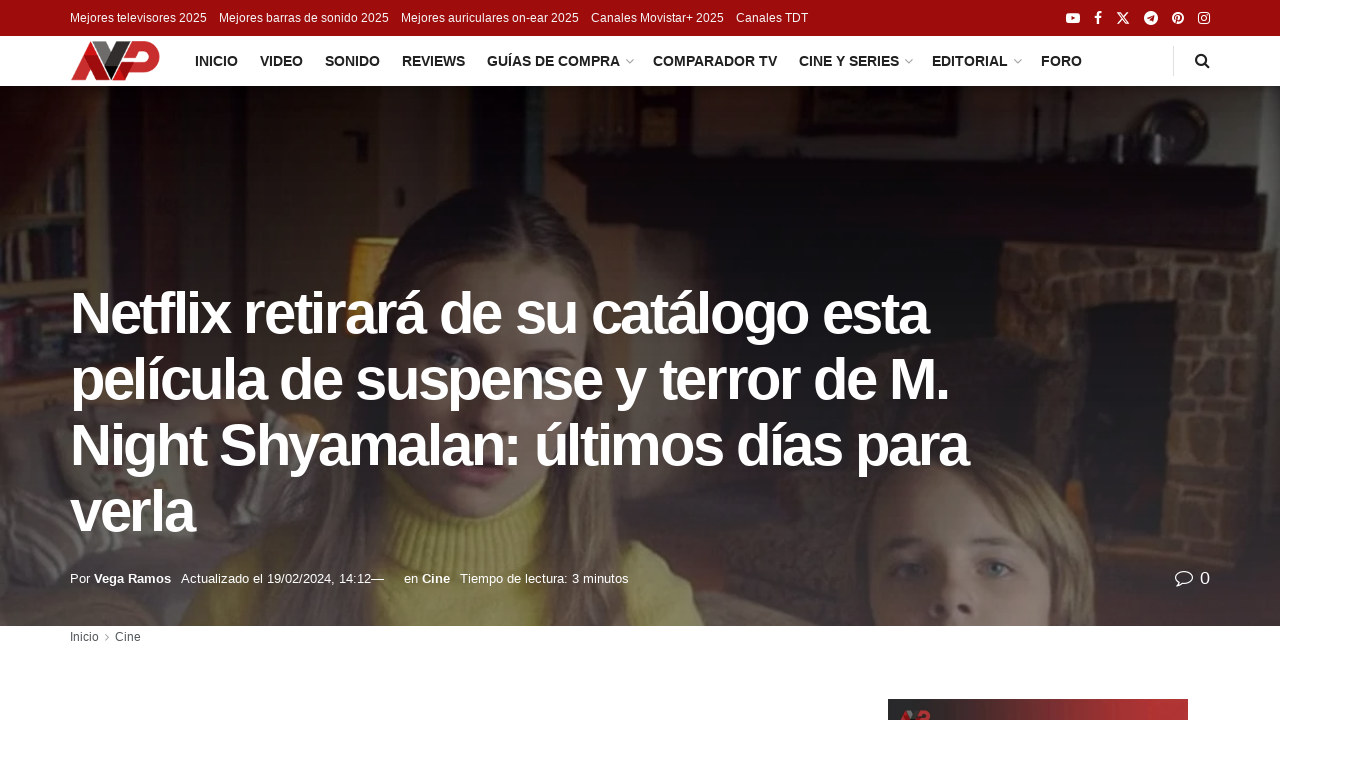

--- FILE ---
content_type: text/html; charset=UTF-8
request_url: https://www.avpasion.com/netflix-retirara-catalogo-pelicula-suspense-terror-m-night-shyamalan/
body_size: 25508
content:
<!DOCTYPE html>
<!--[if lt IE 7]> <html class="no-js lt-ie9 lt-ie8 lt-ie7" lang="es" prefix="og: https://ogp.me/ns#"> <![endif]-->
<!--[if IE 7]>    <html class="no-js lt-ie9 lt-ie8" lang="es" prefix="og: https://ogp.me/ns#"> <![endif]-->
<!--[if IE 8]>    <html class="no-js lt-ie9" lang="es" prefix="og: https://ogp.me/ns#"> <![endif]-->
<!--[if IE 9]>    <html class="no-js lt-ie10" lang="es" prefix="og: https://ogp.me/ns#"> <![endif]-->
<!--[if gt IE 8]><!--> <html class="no-js" lang="es" prefix="og: https://ogp.me/ns#"> <!--<![endif]-->
<head>
    <meta http-equiv="Content-Type" content="text/html; charset=UTF-8" />
    <meta name='viewport' content='width=device-width, initial-scale=1, user-scalable=yes' />
    <link rel="profile" href="http://gmpg.org/xfn/11" />
    

<link rel="preload" as="image" href="https://cdn.avpasion.com/wp-content/uploads/2024/02/la-visita-pelicula-netflix-catalogo.jpg" imagesrcset="https://cdn.avpasion.com/wp-content/uploads/2024/02/la-visita-pelicula-netflix-catalogo.jpg 1200w, https://cdn.avpasion.com/wp-content/uploads/2024/02/la-visita-pelicula-netflix-catalogo-768x432.jpg 768w, https://cdn.avpasion.com/wp-content/uploads/2024/02/la-visita-pelicula-netflix-catalogo-750x422.jpg 750w" imagesizes="(max-width: 300px) 300px, (max-width: 768px) 768px, 1024px" data-cdn-exclude="true">
<link rel="preload" href="https://cdn.avpasion.com/wp-content/themes/jnews/assets/fonts/font-awesome/fonts/fontawesome-webfont.woff2?v=4.7.0" as="font" type="font/woff2" crossorigin>

<meta name="date" content="2024-02-19T13:00:49Z" />
<meta property="article:published_time" content="2024-02-19T13:00:49Z" />
<meta property="article:modified_time" content="2024-02-19T13:12:10Z" />

<link rel='dns-prefetch' href='//cdn.avpasion.com' />	<style>img:is([sizes="auto" i], [sizes^="auto," i]) { contain-intrinsic-size: 3000px 1500px }</style>
				<script type="text/javascript">
			  var jnews_ajax_url = '/?ajax-request=jnews'
			</script>
			<script type="text/javascript">;window.jnews=window.jnews||{},window.jnews.library=window.jnews.library||{},window.jnews.library=function(){"use strict";var e=this;e.win=window,e.doc=document,e.noop=function(){},e.globalBody=e.doc.getElementsByTagName("body")[0],e.globalBody=e.globalBody?e.globalBody:e.doc,e.win.jnewsDataStorage=e.win.jnewsDataStorage||{_storage:new WeakMap,put:function(e,t,n){this._storage.has(e)||this._storage.set(e,new Map),this._storage.get(e).set(t,n)},get:function(e,t){return this._storage.get(e).get(t)},has:function(e,t){return this._storage.has(e)&&this._storage.get(e).has(t)},remove:function(e,t){var n=this._storage.get(e).delete(t);return 0===!this._storage.get(e).size&&this._storage.delete(e),n}},e.windowWidth=function(){return e.win.innerWidth||e.docEl.clientWidth||e.globalBody.clientWidth},e.windowHeight=function(){return e.win.innerHeight||e.docEl.clientHeight||e.globalBody.clientHeight},e.requestAnimationFrame=e.win.requestAnimationFrame||e.win.webkitRequestAnimationFrame||e.win.mozRequestAnimationFrame||e.win.msRequestAnimationFrame||window.oRequestAnimationFrame||function(e){return setTimeout(e,1e3/60)},e.cancelAnimationFrame=e.win.cancelAnimationFrame||e.win.webkitCancelAnimationFrame||e.win.webkitCancelRequestAnimationFrame||e.win.mozCancelAnimationFrame||e.win.msCancelRequestAnimationFrame||e.win.oCancelRequestAnimationFrame||function(e){clearTimeout(e)},e.classListSupport="classList"in document.createElement("_"),e.hasClass=e.classListSupport?function(e,t){return e.classList.contains(t)}:function(e,t){return e.className.indexOf(t)>=0},e.addClass=e.classListSupport?function(t,n){e.hasClass(t,n)||t.classList.add(n)}:function(t,n){e.hasClass(t,n)||(t.className+=" "+n)},e.removeClass=e.classListSupport?function(t,n){e.hasClass(t,n)&&t.classList.remove(n)}:function(t,n){e.hasClass(t,n)&&(t.className=t.className.replace(n,""))},e.objKeys=function(e){var t=[];for(var n in e)Object.prototype.hasOwnProperty.call(e,n)&&t.push(n);return t},e.isObjectSame=function(e,t){var n=!0;return JSON.stringify(e)!==JSON.stringify(t)&&(n=!1),n},e.extend=function(){for(var e,t,n,o=arguments[0]||{},i=1,a=arguments.length;i<a;i++)if(null!==(e=arguments[i]))for(t in e)o!==(n=e[t])&&void 0!==n&&(o[t]=n);return o},e.dataStorage=e.win.jnewsDataStorage,e.isVisible=function(e){return 0!==e.offsetWidth&&0!==e.offsetHeight||e.getBoundingClientRect().length},e.getHeight=function(e){return e.offsetHeight||e.clientHeight||e.getBoundingClientRect().height},e.getWidth=function(e){return e.offsetWidth||e.clientWidth||e.getBoundingClientRect().width},e.supportsPassive=!1;try{var t=Object.defineProperty({},"passive",{get:function(){e.supportsPassive=!0}});"createEvent"in e.doc?e.win.addEventListener("test",null,t):"fireEvent"in e.doc&&e.win.attachEvent("test",null)}catch(e){}e.passiveOption=!!e.supportsPassive&&{passive:!0},e.setStorage=function(e,t){e="jnews-"+e;var n={expired:Math.floor(((new Date).getTime()+432e5)/1e3)};t=Object.assign(n,t);localStorage.setItem(e,JSON.stringify(t))},e.getStorage=function(e){e="jnews-"+e;var t=localStorage.getItem(e);return null!==t&&0<t.length?JSON.parse(localStorage.getItem(e)):{}},e.expiredStorage=function(){var t,n="jnews-";for(var o in localStorage)o.indexOf(n)>-1&&"undefined"!==(t=e.getStorage(o.replace(n,""))).expired&&t.expired<Math.floor((new Date).getTime()/1e3)&&localStorage.removeItem(o)},e.addEvents=function(t,n,o){for(var i in n){var a=["touchstart","touchmove"].indexOf(i)>=0&&!o&&e.passiveOption;"createEvent"in e.doc?t.addEventListener(i,n[i],a):"fireEvent"in e.doc&&t.attachEvent("on"+i,n[i])}},e.removeEvents=function(t,n){for(var o in n)"createEvent"in e.doc?t.removeEventListener(o,n[o]):"fireEvent"in e.doc&&t.detachEvent("on"+o,n[o])},e.triggerEvents=function(t,n,o){var i;o=o||{detail:null};return"createEvent"in e.doc?(!(i=e.doc.createEvent("CustomEvent")||new CustomEvent(n)).initCustomEvent||i.initCustomEvent(n,!0,!1,o),void t.dispatchEvent(i)):"fireEvent"in e.doc?((i=e.doc.createEventObject()).eventType=n,void t.fireEvent("on"+i.eventType,i)):void 0},e.getParents=function(t,n){void 0===n&&(n=e.doc);for(var o=[],i=t.parentNode,a=!1;!a;)if(i){var r=i;r.querySelectorAll(n).length?a=!0:(o.push(r),i=r.parentNode)}else o=[],a=!0;return o},e.forEach=function(e,t,n){for(var o=0,i=e.length;o<i;o++)t.call(n,e[o],o)},e.getText=function(e){return e.innerText||e.textContent},e.setText=function(e,t){var n="object"==typeof t?t.innerText||t.textContent:t;e.innerText&&(e.innerText=n),e.textContent&&(e.textContent=n)},e.httpBuildQuery=function(t){return e.objKeys(t).reduce(function t(n){var o=arguments.length>1&&void 0!==arguments[1]?arguments[1]:null;return function(i,a){var r=n[a];a=encodeURIComponent(a);var s=o?"".concat(o,"[").concat(a,"]"):a;return null==r||"function"==typeof r?(i.push("".concat(s,"=")),i):["number","boolean","string"].includes(typeof r)?(i.push("".concat(s,"=").concat(encodeURIComponent(r))),i):(i.push(e.objKeys(r).reduce(t(r,s),[]).join("&")),i)}}(t),[]).join("&")},e.get=function(t,n,o,i){return o="function"==typeof o?o:e.noop,e.ajax("GET",t,n,o,i)},e.post=function(t,n,o,i){return o="function"==typeof o?o:e.noop,e.ajax("POST",t,n,o,i)},e.ajax=function(t,n,o,i,a){var r=new XMLHttpRequest,s=n,c=e.httpBuildQuery(o);if(t=-1!=["GET","POST"].indexOf(t)?t:"GET",r.open(t,s+("GET"==t?"?"+c:""),!0),"POST"==t&&r.setRequestHeader("Content-type","application/x-www-form-urlencoded"),r.setRequestHeader("X-Requested-With","XMLHttpRequest"),r.onreadystatechange=function(){4===r.readyState&&200<=r.status&&300>r.status&&"function"==typeof i&&i.call(void 0,r.response)},void 0!==a&&!a){return{xhr:r,send:function(){r.send("POST"==t?c:null)}}}return r.send("POST"==t?c:null),{xhr:r}},e.scrollTo=function(t,n,o){function i(e,t,n){this.start=this.position(),this.change=e-this.start,this.currentTime=0,this.increment=20,this.duration=void 0===n?500:n,this.callback=t,this.finish=!1,this.animateScroll()}return Math.easeInOutQuad=function(e,t,n,o){return(e/=o/2)<1?n/2*e*e+t:-n/2*(--e*(e-2)-1)+t},i.prototype.stop=function(){this.finish=!0},i.prototype.move=function(t){e.doc.documentElement.scrollTop=t,e.globalBody.parentNode.scrollTop=t,e.globalBody.scrollTop=t},i.prototype.position=function(){return e.doc.documentElement.scrollTop||e.globalBody.parentNode.scrollTop||e.globalBody.scrollTop},i.prototype.animateScroll=function(){this.currentTime+=this.increment;var t=Math.easeInOutQuad(this.currentTime,this.start,this.change,this.duration);this.move(t),this.currentTime<this.duration&&!this.finish?e.requestAnimationFrame.call(e.win,this.animateScroll.bind(this)):this.callback&&"function"==typeof this.callback&&this.callback()},new i(t,n,o)},e.unwrap=function(t){var n,o=t;e.forEach(t,(function(e,t){n?n+=e:n=e})),o.replaceWith(n)},e.performance={start:function(e){performance.mark(e+"Start")},stop:function(e){performance.mark(e+"End"),performance.measure(e,e+"Start",e+"End")}},e.fps=function(){var t=0,n=0,o=0;!function(){var i=t=0,a=0,r=0,s=document.getElementById("fpsTable"),c=function(t){void 0===document.getElementsByTagName("body")[0]?e.requestAnimationFrame.call(e.win,(function(){c(t)})):document.getElementsByTagName("body")[0].appendChild(t)};null===s&&((s=document.createElement("div")).style.position="fixed",s.style.top="120px",s.style.left="10px",s.style.width="100px",s.style.height="20px",s.style.border="1px solid black",s.style.fontSize="11px",s.style.zIndex="100000",s.style.backgroundColor="white",s.id="fpsTable",c(s));var l=function(){o++,n=Date.now(),(a=(o/(r=(n-t)/1e3)).toPrecision(2))!=i&&(i=a,s.innerHTML=i+"fps"),1<r&&(t=n,o=0),e.requestAnimationFrame.call(e.win,l)};l()}()},e.instr=function(e,t){for(var n=0;n<t.length;n++)if(-1!==e.toLowerCase().indexOf(t[n].toLowerCase()))return!0},e.winLoad=function(t,n){function o(o){if("complete"===e.doc.readyState||"interactive"===e.doc.readyState)return!o||n?setTimeout(t,n||1):t(o),1}o()||e.addEvents(e.win,{load:o})},e.docReady=function(t,n){function o(o){if("complete"===e.doc.readyState||"interactive"===e.doc.readyState)return!o||n?setTimeout(t,n||1):t(o),1}o()||e.addEvents(e.doc,{DOMContentLoaded:o})},e.fireOnce=function(){e.docReady((function(){e.assets=e.assets||[],e.assets.length&&(e.boot(),e.load_assets())}),50)},e.boot=function(){e.length&&e.doc.querySelectorAll("style[media]").forEach((function(e){"not all"==e.getAttribute("media")&&e.removeAttribute("media")}))},e.create_js=function(t,n){var o=e.doc.createElement("script");switch(o.setAttribute("src",t),n){case"defer":o.setAttribute("defer",!0);break;case"async":o.setAttribute("async",!0);break;case"deferasync":o.setAttribute("defer",!0),o.setAttribute("async",!0)}e.globalBody.appendChild(o)},e.load_assets=function(){"object"==typeof e.assets&&e.forEach(e.assets.slice(0),(function(t,n){var o="";t.defer&&(o+="defer"),t.async&&(o+="async"),e.create_js(t.url,o);var i=e.assets.indexOf(t);i>-1&&e.assets.splice(i,1)})),e.assets=jnewsoption.au_scripts=window.jnewsads=[]},e.setCookie=function(e,t,n){var o="";if(n){var i=new Date;i.setTime(i.getTime()+24*n*60*60*1e3),o="; expires="+i.toUTCString()}document.cookie=e+"="+(t||"")+o+"; path=/"},e.getCookie=function(e){for(var t=e+"=",n=document.cookie.split(";"),o=0;o<n.length;o++){for(var i=n[o];" "==i.charAt(0);)i=i.substring(1,i.length);if(0==i.indexOf(t))return i.substring(t.length,i.length)}return null},e.eraseCookie=function(e){document.cookie=e+"=; Path=/; Expires=Thu, 01 Jan 1970 00:00:01 GMT;"},e.docReady((function(){e.globalBody=e.globalBody==e.doc?e.doc.getElementsByTagName("body")[0]:e.globalBody,e.globalBody=e.globalBody?e.globalBody:e.doc})),e.winLoad((function(){e.winLoad((function(){var t=!1;if(void 0!==window.jnewsadmin)if(void 0!==window.file_version_checker){var n=e.objKeys(window.file_version_checker);n.length?n.forEach((function(e){t||"10.0.4"===window.file_version_checker[e]||(t=!0)})):t=!0}else t=!0;t&&(window.jnewsHelper.getMessage(),window.jnewsHelper.getNotice())}),2500)}))},window.jnews.library=new window.jnews.library;</script>

<title>Netflix retirará de su catálogo esta película de suspense y terror de M. Night Shyamalan: últimos días para verla</title>
<meta name="description" content="La película de &#039;La visita&#039; desaparecerá del catálogo de Netflix el próximo día 29 de febrero de 2024"/>
<meta name="robots" content="follow, index, max-snippet:-1, max-video-preview:-1, max-image-preview:large"/>
<link rel="canonical" href="https://www.avpasion.com/netflix-retirara-catalogo-pelicula-suspense-terror-m-night-shyamalan/" />
<meta property="og:locale" content="es_ES" />
<meta property="og:type" content="article" />
<meta property="og:title" content="Netflix retirará de su catálogo esta película de suspense y terror de M. Night Shyamalan: últimos días para verla" />
<meta property="og:description" content="La película de &#039;La visita&#039; desaparecerá del catálogo de Netflix el próximo día 29 de febrero de 2024" />
<meta property="og:url" content="https://www.avpasion.com/netflix-retirara-catalogo-pelicula-suspense-terror-m-night-shyamalan/" />
<meta property="og:site_name" content="AVPasión" />
<meta property="article:publisher" content="https://www.facebook.com/avpasion.oficial/" />
<meta property="article:tag" content="Cine" />
<meta property="article:tag" content="Netflix" />
<meta property="article:tag" content="Películas" />
<meta property="article:tag" content="Universal Pictures" />
<meta property="article:section" content="Cine" />
<meta property="og:updated_time" content="2024-02-19T13:12:10Z" />
<meta property="og:image" content="https://cdn.avpasion.com/wp-content/uploads/2024/02/la-visita-pelicula-netflix-catalogo.jpg" />
<meta property="og:image:secure_url" content="https://cdn.avpasion.com/wp-content/uploads/2024/02/la-visita-pelicula-netflix-catalogo.jpg" />
<meta property="og:image:width" content="1200" />
<meta property="og:image:height" content="675" />
<meta property="og:image:alt" content="netflix" />
<meta property="og:image:type" content="image/jpeg" />
<meta property="og:video" content="https://www.youtube-nocookie.com/embed/2A5Dp4r1PuU" />
<meta property="video:duration" content="125" />
<meta property="ya:ovs:upload_date" content="2015-04-23T23:51:38-07:00" />
<meta property="ya:ovs:allow_embed" content="true" />
<meta name="twitter:card" content="summary_large_image" />
<meta name="twitter:title" content="Netflix retirará de su catálogo esta película de suspense y terror de M. Night Shyamalan: últimos días para verla" />
<meta name="twitter:description" content="La película de &#039;La visita&#039; desaparecerá del catálogo de Netflix el próximo día 29 de febrero de 2024" />
<meta name="twitter:site" content="@AVPasion" />
<meta name="twitter:creator" content="@AVPasion" />
<meta name="twitter:image" content="https://cdn.avpasion.com/wp-content/uploads/2024/02/la-visita-pelicula-netflix-catalogo.jpg" />
<meta name="twitter:label1" content="Escrito por" />
<meta name="twitter:data1" content="Vega Ramos" />
<meta name="twitter:label2" content="Tiempo de lectura" />
<meta name="twitter:data2" content="3 minutos" />
<script type="application/ld+json" class="rank-math-schema-pro">{"@context":"https://schema.org","@graph":[{"@type":"NewsArticle","headline":"Netflix retirar\u00e1 de su cat\u00e1logo esta pel\u00edcula de suspense y terror de M. Night Shyamalan: \u00faltimos d\u00edas para verla","articleSection":"Cine","datePublished":"2024-02-19T13:00:49Z","dateModified":"2024-02-19T13:12:10Z","mainEntityOfPage":{"@type":"WebPage","@id":"https://www.avpasion.com/netflix-retirara-catalogo-pelicula-suspense-terror-m-night-shyamalan/"},"image":{"@type":"ImageObject","url":"https://cdn.avpasion.com/wp-content/uploads/2024/02/la-visita-pelicula-netflix-catalogo.jpg","width":"1200","height":"675","caption":"'La visita' en Netflix","inLanguage":"es"},"author":{"@type":"Person","name":"Vega Ramos","jobTitle":"Journalist","url":"https://www.avpasion.com/staff/vegaramos/","sameAs":"https://www.linkedin.com/in/vega-ramos-fern%C3%A1ndez-57502b258/"},"publisher":{"@id":"https://www.avpasion.com/#publisher","name":"AVPasi\u00f3n"}},{"@type":"NewsMediaOrganization","@id":"https://www.avpasion.com/#publisher","name":"AVPasi\u00f3n","alternateName":"AVP","url":"https://www.avpasion.com","publishingPrinciples":"https://www.avpasion.com/buenas-practicas/","missionCoveragePrioritiesPolicy":"https://www.avpasion.com/buenas-practicas/#valores","ethicsPolicy":"https://www.avpasion.com/buenas-practicas/#codigo-etico","correctionsPolicy":"https://www.avpasion.com/buenas-practicas/#correcciones","masthead":"https://www.avpasion.com/buenas-practicas/#estructura","ownershipFundingInfo":"https://www.avpasion.com/quienes-somos/","foundingDate":"2018-08-02","email":"info@avpasion.com","sameAs":["https://www.youtube.com/c/AVPasion","https://x.com/AVPasion","https://www.facebook.com/avpasion.oficial/","https://www.tiktok.com/@avpasion","https://www.wikidata.org/wiki/Q136357390"],"logo":{"@type":"ImageObject","url":"https://www.avpasion.com/images/logos/avpasion-logo.png","width":"300","height":"133"},"contactPoint":{"@type":"ContactPoint","contactType":"Newsroom Contact","email":"redaccion@avpasion.com"},"parentOrganization":{"@type":"Organization","name":"NexaContent Tech S.L.","vatID":"ESB56622608"}},{"@type":"BreadcrumbList","@id":"https://www.avpasion.com/netflix-retirara-catalogo-pelicula-suspense-terror-m-night-shyamalan/#breadcrumb","itemListElement":[{"@type":"ListItem","position":"1","item":{"@id":"https://www.avpasion.com","name":"Inicio"}},{"@type":"ListItem","position":"2","item":{"@id":"https://www.avpasion.com/cine/","name":"Cine"}},{"@type":"ListItem","position":"3","item":{"@id":"https://www.avpasion.com/netflix-retirara-catalogo-pelicula-suspense-terror-m-night-shyamalan/","name":"Netflix retirar\u00e1 de su cat\u00e1logo esta pel\u00edcula de suspense y terror de M. Night Shyamalan: \u00faltimos d\u00edas para verla"}}]},{"@type":"VideoObject","name":"La Visita: Tr\u00e1iler Internacional 1 (Universal Pictures) [HD]","description":"Estreno 11 de Septiembre 2015  S\u00edguenos en Facebook: www.facebook.com/universalpicturesspainWeb oficial: www.lavisita-lapelicula.esEl guionista, director y p...","uploadDate":"2015-04-23T23:51:38-07:00","thumbnailUrl":"https://cdn.avpasion.com/wp-content/uploads/2024/02/la-visita-pelicula-netflix-catalogo.jpg","embedUrl":"https://www.youtube-nocookie.com/embed/2A5Dp4r1PuU","duration":"PT2M5S","width":"1280","height":"720","isFamilyFriendly":"True","@id":"https://www.avpasion.com/netflix-retirara-catalogo-pelicula-suspense-terror-m-night-shyamalan/#schema-615787","isPartOf":{"@id":"https://www.avpasion.com/netflix-retirara-catalogo-pelicula-suspense-terror-m-night-shyamalan/#webpage"},"inLanguage":"es","mainEntityOfPage":{"@id":"https://www.avpasion.com/netflix-retirara-catalogo-pelicula-suspense-terror-m-night-shyamalan/#webpage"}}]}</script>


<link rel='dns-prefetch' href='//cdn.avpasion.com' />
<link rel='dns-prefetch' href='//www.googletagmanager.com' />
<link rel='dns-prefetch' href='//clickiocmp.com' />
<link rel='dns-prefetch' href='//sdk.mrf.io' />
<link rel="alternate" type="application/rss+xml" title="AVPasión &raquo; Feed" href="https://www.avpasion.com/feed/" />

<link rel='stylesheet' id='avp-cprices-css' href='https://cdn.avpasion.com/wp-content/plugins/avp-cprices/assets/css/avp-cprices-v10.css' type='text/css' media='all' />
<link rel='stylesheet' id='font-awesome-css' href='https://cdn.avpasion.com/wp-content/themes/jnews/assets/fonts/font-awesome/font-awesome.min.css' type='text/css' media='all' />
<link rel='stylesheet' id='jnews-main-css' href='https://cdn.avpasion.com/wp-content/themes/jnews/assets/css/main.css' type='text/css' media='all' />
<link rel='stylesheet' id='jnews-single-css' href='https://cdn.avpasion.com/wp-content/themes/jnews/assets/css/single.css' type='text/css' media='all' />
<link rel='stylesheet' id='jnews-responsive-css' href='https://cdn.avpasion.com/wp-content/themes/jnews/assets/css/responsive.css' type='text/css' media='all' />
<script type="text/javascript" src="https://cdn.avpasion.com/wp-includes/js/jquery/jquery.min.js" id="jquery-core-js"></script>
<script type="text/javascript" src="https://cdn.avpasion.com/wp-includes/js/jquery/jquery-migrate.min.js" id="jquery-migrate-js"></script>

		<style type="text/css" id="wp-custom-css">
			.avp-telegram,.avp-telegram:visited {  
    color: #000205;
    text-decoration: underline;
}
#breadcrumbs .breadcrumb_last_link a {
    color: #53585c;
}


.jeg_topbar {
	height:36px;
	background: #9e0c0c;
}

.ads_billboard { min-height: 250px;padding-bottom: 0px!important; } 
@media(min-width: 500px)  { .ads_billboard { min-height: 280px; } }
@media(min-width: 800px)  { .ads_billboard { min-height: 280px; } }

.ads_shortcode { min-height: 110px;padding-bottom: 0px!important; } 
@media(min-width: 500px)  { .ads_shortcode { min-height: 110px; } }
@media(min-width: 800px)  { .ads_shortcode { min-height: 100px; } }

.ads_responsive {  min-width: 320px;height: 100px; }
@media(min-width: 500px) { .ads_responsive { min-width: 468px; height: 60px; } }
@media(min-width: 800px) { .ads_responsive { min-width: 728px; height: 90px; } }

.ads_responsive_billboard {  min-width: 320px;min-height: 280px; }
@media(min-width: 500px) { .ads_responsive_billboard { min-width: 468px; min-height: 280px; } }
@media(min-width: 800px) { .ads_responsive_billboard { min-width: 728px; min-height: 280px; } }

.jeg_content {
    padding: 20px 0 40px;
}

.jeg_author_content p {
    color: #666;
}

.entry-content table {
    word-break: inherit;
}

@media only screen and (max-width: 768px) { 
.avp-block-label {
    font-family: Interstate,Helvetica,Arial,Sans-serif;
    font-size: .5625rem;
    text-transform: uppercase;
    letter-spacing: .05rem;
    color: #000;
		text-align: center;
}
.avp-block-label:before {
    content: "PUBLICIDAD - SIGUE LEYENDO DEBAJO";
}
}

.avp-block { 
	padding-bottom: 5px;
	margin: 20px auto; 
	text-align: center; 
	display: block; 
	clear: both;
} 

.CRMB_4.ob-widget.ob-feed-layout .ob-widget-header .ob-widget-text {
	flex:none!important;
}

.jeg_featured_big {
    position: relative; 
    height: 540px; /* Establecemos la misma altura que .jeg_fs_content */
    overflow: hidden; /* Para asegurarnos de que si la imagen es más grande, no se desborde */
}

.jeg_featured_bg {
    width: 100%;
    height: 100%;
    position: absolute;
    top: 0;
    left: 0;
    background: #212121;
    background: #000;
    background: -moz-linear-gradient(top,#000 0,#545454 100%);
    background: -webkit-linear-gradient(top,#000 0,#545454 100%);
    background: linear-gradient(to bottom,#000 0,#545454 100%);
    z-index: 1;
}

.jeg_featured_img {
    display: block;
    width: 100%;
    height: 540px; 
    position: absolute;
    top: 0;
    left: 0;
    object-fit: cover!important; 
	  object-position: top;
    opacity: .4; 
    z-index: 2;  
}

.jeg_fs_content {
    position: relative;
    height: 540px; 
		overflow: hidden; 
}

.jeg_author_socials a {
    margin: 5px 10px 5px 0;
}
h3.jeg_author_name {
    margin: 0px;
}
@media only screen and (max-width: 480px) { 
 .jeg_author_image {
    float: left;
 }
 .jeg_author_content {
     text-align: left;
 }
}

@media only screen and (max-width: 768px) { 
.jeg_heroblock_skew.jeg_hero_style_1 .jeg_hero_item_1 .jeg_postblock_content {
    bottom: 20px;
}
.jeg_heroblock_skew.jeg_hero_style_1 .jeg_hero_item_2 .jeg_postblock_content {
    bottom: 20px;
}
	.jeg_sidebar {
		display: none;
	}
}

.entry-content blockquote {
    font-size: 16px!important;
}
.content-inner p, .content-inner q, .content-inner>[class^=wp-block-]:not(h1,h2,h3,h4,h5,h6) {
    font-size: 18px;
}

body:not(.jnews-disable-style-table) .entry-content table {
    word-break: unset;
}


.tabla-especificaciones td {
    font-size: 12px!important;
}
.tabla-especificaciones td strong {
    font-size: 12px!important;
}

/* Ajustes Webpushr — SOLO móvil (≤768px) */
webpushrcookieinfo, webpushrCookieInfo { display: none !important; }

@media (max-width: 768px) {
  html { scrollbar-gutter: stable both-edges; }
  @supports not (scrollbar-gutter: stable) { html { overflow-y: scroll; } }

  body { overflow: auto !important; }

  #_prompt_overlay { position: fixed !important; inset: 0 !important; }

  webpushrpromptconatiner {
    top: 0 !important;
    left: 0 !important;
    right: 0 !important;
    bottom: auto !important;
    transform: translateY(-120%) !important;
    opacity: 0 !important;
    transition: transform .25s ease, opacity .25s ease !important;
    animation: none !important;
  }

  webpushrpromptconatiner[data-position="Top"].show,
  webpushrpromptconatiner[data-position="Top"].open,
  webpushrpromptconatiner[data-position="Top"].active,
  #_prompt_overlay[style*="display: block"] webpushrpromptconatiner {
    transform: translateY(0) !important;
    opacity: 1 !important;
  }

  webpushrpromptbox4_wrapper {
    min-height: 350px !important;
    box-shadow: 0 2px 5px rgba(0,0,0,.2) !important;
  }

  #webpushr-notification-card-wrapper { bottom: 350px !important; }
}


@media only screen and (max-width: 568px) {
    .jeg_authorpage .jeg_author_image img {
        margin: 20px;
    }
}
		</style>
		<noscript><style> .wpb_animate_when_almost_visible { opacity: 1; }</style></noscript><style>
.avp-block- {}
</style>
<style>
.avp-block {
  min-height: 100px;
  min-width: 728px;   
}
.avp-block-1 {
  min-height: 500px;
  min-width: 728px;   
}
#outbrain-placeholder,
#ssm_intext_parrafo_1,
#ssm_intext_parrafo_2,
#ssm_intext_parrafo_3,
#ssm_intext_parrafo_4,
#ssm_intext_parrafo_5,
#ssm_intext_parrafo_6,
#ssm_intext_parrafo_7,
#ssm_intext_parrafo_8,
#ssm_intext_parrafo_9,
#ssm_intext_parrafo_10 {
      display: flex;
      align-content: center;
      justify-content: center;
      align-items: flex-start;
}
@media (max-width: 768px) {
  .avp-block {
      min-width: 300px;
      min-height: 600px;
      overflow: visible;
  }
  #ssm_intext_parrafo_1,
  #ssm_intext_parrafo_2,
  #ssm_intext_parrafo_3,
  #ssm_intext_parrafo_4,
  #ssm_intext_parrafo_5,
  #ssm_intext_parrafo_6,
  #ssm_intext_parrafo_7,
  #ssm_intext_parrafo_8,
  #ssm_intext_parrafo_9,
  #ssm_intext_parrafo_10 {
      position: -webkit-sticky; 
      position: sticky;         
      top: 55px;
      text-align:center;
}
 .ssm_adunit_container {
    max-height: none !important;
    height: auto    !important;
    overflow: visible !important;
  }

}

</style>
<link rel="apple-touch-icon" sizes="180x180" href="https://cdn.avpasion.com/apple-touch-icon.png">
<link rel="icon" type="image/png" sizes="32x32" href="https://cdn.avpasion.com/favicon-32x32.png">
<link rel="icon" type="image/png" sizes="16x16" href="https://cdn.avpasion.com/favicon-16x16.png">
<link rel="manifest" href="https://cdn.avpasion.com/site.webmanifest">
<link rel="mask-icon" href="https://cdn.avpasion.com/safari-pinned-tab.svg" color="#9b0f0f">
<meta name="msapplication-TileColor" content="#da532c">
<meta name="theme-color" content="#9e0d0d">
<style>
@media (min-width: 1024px) {
    #container_relative {
        position: relative;
    }
    .carril_sky_left {
        position: absolute;
        top: 0;
        left: -140px;
        min-height: 1800px; 
    }
    .carril_sky_right {
        position: absolute;
        top: 0;
        right: -140px;
        min-height: 1800px;
    }
    .avp_sky_left, .avp_sky_right {
        width: 120px;
        height: 600px;
        position: sticky;
        top: 50px;
    }
}
</style>
<script type="text/javascript">
    
    insertScript('https://cdn.avpasion.com/assets/js/stubapi.js', false, 'UTF-8');
    insertScript('//clickiocmp.com/t/consent_234591.js', true, 'UTF-8');

    function loadS(script) {

            if (script=="webpushr") {
                if (!document.querySelector("script[src*='app.min.js']")) {
                    (function(w,d, s, id) {if(typeof(w.webpushr)!=='undefined') return;w.webpushr=w.webpushr||function(){(w.webpushr.q=w.webpushr.q||[]).push(arguments)};var js, fjs = d.getElementsByTagName(s)[0];js = d.createElement(s); js.id = id;js.async=1;js.src = "https://cdn.webpushr.com/app.min.js";
                    fjs.parentNode.appendChild(js);}(window,document, 'script', 'webpushr-jssdk'));
                    webpushr('setup',{'key':'BOq4zG3PRAsBx5AroUjegB8PGO0--34xIz1vrYy-UL-cFjoBHAI02iaJOgAhoZnA7HBBQnF61RjtpOQvCeT3p7A' });
                    console.log('Webpushr Loaded');
                }
            } 
            if (script=="ssmas") {
                if (!document.querySelector("script[src*='avpasioncom.js']")) {
                    insertScript('https://scripts.ssm.codes/d/avpasioncom.js', true, 'UTF-8');
                    console.log('SSmas Loaded');
                   
                }
                
            } 
            if (script=="outbrain") {
                if (!document.querySelector("script[src*='outbrain.js']")) {
                    insertScript('//widgets.outbrain.com/outbrain.js', true, 'UTF-8');
                    console.log('Outbrain Loaded');
                }
            }
            if (script=="compass") {
                if (!document.querySelector("script[src*='marfeel-sdk']")) {
                    !function(){"use strict";function e(e){var t=!(arguments.length>1&&void 0!==arguments[1])||arguments[1],c=document.createElement("script");c.src=e,t?c.type="module":(c.async=!0,c.type="text/javascript",c.setAttribute("nomodule",""));var n=document.getElementsByTagName("script")[0];n.parentNode.insertBefore(c,n)}!function(t,c){!function(t,c,n){var a,o,r;n.accountId=c,null!==(a=t.marfeel)&&void 0!==a||(t.marfeel={}),null!==(o=(r=t.marfeel).cmd)&&void 0!==o||(r.cmd=[]),t.marfeel.config=n;var i="https://sdk.mrf.io/statics/";e("".concat(i,"marfeel-sdk.js?id=").concat(c),!0),e("".concat(i,"marfeel-sdk.es5.js?id=").concat(c),!1)}(t,c,arguments.length>2&&void 0!==arguments[2]?arguments[2]:{})}(window,298,{} /* Config */)}();
                }
                console.log('Compass Loaded');
            }
            if (script=="analytics") {
                if (!document.querySelector("script[src*='G-NQW9GCSE9L']")) {
                    insertScript('https://www.googletagmanager.com/gtag/js?id=G-NQW9GCSE9L', true, 'UTF-8');

                    window.dataLayer = window.dataLayer || [];
                    function gtag(){dataLayer.push(arguments);}
                    gtag('js', new Date());

                    gtag('config', 'G-NQW9GCSE9L');
                    console.log('Analytics Loaded');
                }
            }
    }

    function insertScript(src, async, charset, dataset) {
        var scriptElement = document.createElement('script');
        scriptElement.src = src;
        scriptElement.type = 'text/javascript';
        scriptElement.async = async || false;
        scriptElement.charset = charset || 'UTF-8';
        if (dataset) {
            for (var key in dataset) {
                scriptElement.dataset[key] = dataset[key];
            }
        }
        document.head.appendChild(scriptElement);
    }

    const consentCallbackQueue = (function (window) {
        let googleConsentGranted = false;
        let purposeOneConsentGranted = false;
        const timeoutInSeconds = false; // false para deshabilitar
        const queue = [];
        let startImmediately = false;
        let consentCallbackCalled = false;

        const addFunction = (callback) => {
            if (startImmediately) {
                callback(googleConsentGranted, purposeOneConsentGranted);
            } else {
                queue.push(callback);
            }
        };

        const runQueue = () => {
            startImmediately = true;
            queue.forEach((callback, index) => {
                if (callback) {
                    callback(googleConsentGranted, purposeOneConsentGranted);
                    queue[index] = undefined;
                }
            });
        };

        const consentCallback = (consentState) => {
            consentCallbackCalled = true;
            switch (consentState) {
                case null:
                    // consent not applicable, non-eu user, executing queue right away
                    googleConsentGranted = true;
                    purposeOneConsentGranted = true;
                    runQueue();
                    break;
                case -1:
                    // eu user, consent interface shown, cmp loaded, user has not decided yet, waiting for user consent
                    break;
                case 0:
                    // eu user, consent callback timeout, executing the queue
                    // google does not serve ads for GDPR users without consent and reports errors - do not allow Google in this case
                    googleConsentGranted = false;
                    purposeOneConsentGranted = false;
                    runQueue();
                    break;
                case 1:
                    // eu user, user consented, executing the queue
                    googleConsentGranted = !!window.__lxG__consent__.getGoogleConsentMode();
                    purposeOneConsentGranted = !!window.__lxG__consent__.getPurposeOneAllowed();
                    runQueue();
                    break;
            }
        };

        document.documentElement.addEventListener(
            'clickioConsentEvent',
            function(event){ consentCallback(event.detail.state); },
            false
        );

        // in case of network problems in loading consent.js
        if (timeoutInSeconds) {
            setTimeout(() => {
                if (!consentCallbackCalled) {
                    document.documentElement.dispatchEvent(new CustomEvent('clickioConsentEvent', { detail: { state: null } }));
                }
            }, timeoutInSeconds * 1000);
        }

        return {
            push: addFunction
        };
    })(window);

    consentCallbackQueue.push((googleAllowed, purposeOneAllowed) => {
        if (googleAllowed && purposeOneAllowed) {
            inicializeThirdParty();
        }
    });


    function inicializeThirdParty() {
        if ('requestIdleCallback' in window) {
            this.requestIdleCallbackId = requestIdleCallback(fetchMarketsData.bind(this), {timeout: 2000});
        } else {  
            fetchMarketsData(); // Fallback in case requestIdleCallback is not supported
        }
    }

    function yieldToMain () {
        return new Promise(resolve => {
            setTimeout(resolve, 0);
        });
    }

    async function fetchMarketsData() {
        const tasks = [
            () => loadS('compass'),
            () => loadS('webpushr'),
            () => loadS('ssmas'),
            () => loadS('analytics'),
                        () => loadS('outbrain'),
            () => observeOutbrainTarget(),
                    ]
        while (tasks.length > 0) {
            const task = tasks.shift();
            task();
            await yieldToMain();
        }
    }

</script>
</head>
<body class="wp-singular post-template-default single single-post postid-83740 single-format-standard wp-embed-responsive wp-theme-jnews jeg_toggle_light jeg_single_tpl_1 jnews jeg-mobile-table-scrollable jsc_normal wpb-js-composer js-comp-ver-7.0 vc_responsive">

    
    
    <div class="jeg_ad jeg_ad_top jnews_header_top_ads">
        <div class='ads-wrapper  '></div>    </div>

    
    <div class="jeg_viewport">

        
        <div class="jeg_header_wrapper">
            <div class="jeg_header_instagram_wrapper">
    </div>


<div class="jeg_header normal">
    <div class="jeg_topbar jeg_container jeg_navbar_wrapper dark">
    <div class="container">
        <div class="jeg_nav_row">
            
                <div class="jeg_nav_col jeg_nav_left  jeg_nav_grow">
                    <div class="item_wrap jeg_nav_alignleft">
                        <div class="jeg_nav_item">
	<ul class="jeg_menu jeg_top_menu"><li id="menu-item-134856" class="menu-item menu-item-type-post_type menu-item-object-post menu-item-134856"><a href="https://www.avpasion.com/os-10-mejores-televisores-del-2025/">Mejores televisores 2025</a></li>
<li id="menu-item-134857" class="menu-item menu-item-type-post_type menu-item-object-post menu-item-134857"><a href="https://www.avpasion.com/las-10-mejores-barras-de-sonido-del-2025/">Mejores barras de sonido 2025</a></li>
<li id="menu-item-134858" class="menu-item menu-item-type-post_type menu-item-object-post menu-item-134858"><a href="https://www.avpasion.com/estos-son-mejores-auriculares-2025/">Mejores auriculares on-ear 2025</a></li>
<li id="menu-item-135150" class="menu-item menu-item-type-post_type menu-item-object-post menu-item-135150"><a href="https://www.avpasion.com/estos-son-canales-ver-en-movistar-en-2025/">Canales Movistar+ 2025</a></li>
<li id="menu-item-19441" class="menu-item menu-item-type-post_type menu-item-object-post menu-item-19441"><a href="https://www.avpasion.com/todos-los-canales-de-la-tdt-que-puedes-ver-en-espana-2022/">Canales TDT</a></li>
</ul></div>                    </div>
                </div>

                
                <div class="jeg_nav_col jeg_nav_center  jeg_nav_normal">
                    <div class="item_wrap jeg_nav_aligncenter">
                                            </div>
                </div>

                
                <div class="jeg_nav_col jeg_nav_right  jeg_nav_normal">
                    <div class="item_wrap jeg_nav_alignright">
                        			<div
				class="jeg_nav_item socials_widget jeg_social_icon_block nobg">
				<a href="https://www.youtube.com/@AVPasion" target='_blank' rel='external noopener nofollow' class="jeg_youtube"><i class="fa fa-youtube-play"></i> </a><a href="https://www.facebook.com/avpasion.oficial" target='_blank' rel='external noopener nofollow' class="jeg_facebook"><i class="fa fa-facebook"></i> </a><a href="https://twitter.com/AVPasion" target='_blank' rel='external noopener nofollow' class="jeg_twitter"><i class="fa fa-twitter"><span class="jeg-icon icon-twitter"><svg xmlns="http://www.w3.org/2000/svg" height="1em" viewBox="0 0 512 512"><path d="M389.2 48h70.6L305.6 224.2 487 464H345L233.7 318.6 106.5 464H35.8L200.7 275.5 26.8 48H172.4L272.9 180.9 389.2 48zM364.4 421.8h39.1L151.1 88h-42L364.4 421.8z"/></svg></span></i> </a><a href="https://t.me/AVPasion" target='_blank' rel='external noopener nofollow' class="jeg_telegram"><i class="fa fa-telegram"></i> </a><a href="https://www.pinterest.es/AVPasion/" target='_blank' rel='external noopener nofollow' class="jeg_pinterest"><i class="fa fa-pinterest"></i> </a><a href="https://www.instagram.com/avpasion/" target='_blank' rel='external noopener nofollow' class="jeg_instagram"><i class="fa fa-instagram"></i> </a>			</div>
			                    </div>
                </div>

                        </div>
    </div>
</div><div class="jeg_bottombar jeg_navbar jeg_container jeg_navbar_wrapper  jeg_navbar_shadow jeg_navbar_normal">
    <div class="container">
        <div class="jeg_nav_row">
            
                <div class="jeg_nav_col jeg_nav_left jeg_nav_grow">
                    <div class="item_wrap jeg_nav_alignleft">
                        <div class="jeg_nav_item jeg_logo jeg_desktop_logo">
			<div class="site-title">
			<a href="https://www.avpasion.com/" style="padding: 0px 0px 0px 0px;">
				<img class="jeg_logo_img" width="90" height="40" src="https://cdn.avpasion.com/wp-content/uploads/2021/06/logo_avp_60px.png" srcset="https://cdn.avpasion.com/wp-content/uploads/2021/06/logo_avp_60px.png 1x, https://cdn.avpasion.com/wp-content/uploads/2021/06/logo_avp.png 2x" alt="AVPasión" data-light-src="https://cdn.avpasion.com/wp-content/uploads/2021/06/logo_avp_60px.png" data-light-srcset="https://cdn.avpasion.com/wp-content/uploads/2021/06/logo_avp_60px.png 1x, https://cdn.avpasion.com/wp-content/uploads/2021/06/logo_avp.png 2x" data-dark-src="https://cdn.avpasion.com/wp-content/uploads/2021/06/logo_avp_60px.png" data-dark-srcset="https://cdn.avpasion.com/wp-content/uploads/2021/06/logo_avp_60px.png 1x, https://cdn.avpasion.com/wp-content/uploads/2021/06/logo_avp.png 2x" data-pin-no-hover="true">			</a>
		</div>
	</div>
<div class="jeg_nav_item jeg_main_menu_wrapper">
<div class="jeg_mainmenu_wrap"><ul class="jeg_menu jeg_main_menu jeg_menu_style_1" data-animation="animate"><li id="menu-item-165" class="menu-item menu-item-type-custom menu-item-object-custom menu-item-home menu-item-165 bgnav" data-item-row="default" ><a href="https://www.avpasion.com">Inicio</a></li>
<li id="menu-item-3809" class="menu-item menu-item-type-taxonomy menu-item-object-category menu-item-3809 bgnav" data-item-row="default" ><a href="https://www.avpasion.com/imagen/">Video</a></li>
<li id="menu-item-3807" class="menu-item menu-item-type-taxonomy menu-item-object-category menu-item-3807 bgnav" data-item-row="default" ><a href="https://www.avpasion.com/sonido/">Sonido</a></li>
<li id="menu-item-4456" class="menu-item menu-item-type-taxonomy menu-item-object-category menu-item-4456 bgnav" data-item-row="default" ><a href="https://www.avpasion.com/reviews/">Reviews</a></li>
<li id="menu-item-14346" class="menu-item menu-item-type-taxonomy menu-item-object-category menu-item-has-children menu-item-14346 bgnav" data-item-row="default" ><a href="https://www.avpasion.com/guias-de-compra/">Guías de compra</a>
<ul class="sub-menu">
	<li id="menu-item-151066" class="menu-item menu-item-type-taxonomy menu-item-object-category menu-item-151066 bgnav" data-item-row="default" ><a href="https://www.avpasion.com/ofertas/">Ofertas</a></li>
</ul>
</li>
<li id="menu-item-151065" class="menu-item menu-item-type-custom menu-item-object-custom menu-item-151065 bgnav" data-item-row="default" ><a href="https://comparador.avpasion.com">Comparador TV</a></li>
<li id="menu-item-136447" class="menu-item menu-item-type-custom menu-item-object-custom menu-item-has-children menu-item-136447 bgnav" data-item-row="default" ><a href="#">Cine y Series</a>
<ul class="sub-menu">
	<li id="menu-item-41924" class="menu-item menu-item-type-taxonomy menu-item-object-category menu-item-41924 bgnav" data-item-row="default" ><a href="https://www.avpasion.com/estrenos/">Estrenos</a></li>
	<li id="menu-item-25709" class="menu-item menu-item-type-taxonomy menu-item-object-category current-post-ancestor current-menu-parent current-post-parent menu-item-25709 bgnav" data-item-row="default" ><a href="https://www.avpasion.com/cine/">Cine</a></li>
	<li id="menu-item-136448" class="menu-item menu-item-type-taxonomy menu-item-object-category menu-item-136448 bgnav" data-item-row="default" ><a href="https://www.avpasion.com/series/">Series</a></li>
	<li id="menu-item-41923" class="menu-item menu-item-type-taxonomy menu-item-object-category menu-item-41923 bgnav" data-item-row="default" ><a href="https://www.avpasion.com/criticas/">Críticas</a></li>
</ul>
</li>
<li id="menu-item-3843" class="menu-item menu-item-type-custom menu-item-object-custom menu-item-has-children menu-item-3843 bgnav" data-item-row="default" ><a href="#">Editorial</a>
<ul class="sub-menu">
	<li id="menu-item-7744" class="menu-item menu-item-type-taxonomy menu-item-object-category menu-item-7744 bgnav" data-item-row="default" ><a href="https://www.avpasion.com/tutoriales/">Tutoriales</a></li>
	<li id="menu-item-2092" class="menu-item menu-item-type-taxonomy menu-item-object-category menu-item-2092 bgnav" data-item-row="default" ><a href="https://www.avpasion.com/articulos/">Artículos</a></li>
</ul>
</li>
<li id="menu-item-119803" class="menu-item menu-item-type-custom menu-item-object-custom menu-item-119803 bgnav" data-item-row="default" ><a href="https://foro.avpasion.com">Foro</a></li>
</ul></div></div>
                    </div>
                </div>

                
                <div class="jeg_nav_col jeg_nav_center jeg_nav_normal">
                    <div class="item_wrap jeg_nav_aligncenter">
                                            </div>
                </div>

                
                <div class="jeg_nav_col jeg_nav_right jeg_nav_normal">
                    <div class="item_wrap jeg_nav_alignright">
                        <div class="jeg_separator separator3"></div>
<div class="jeg_nav_item jeg_search_wrapper search_icon jeg_search_popup_expand">
    <a href="#" class="jeg_search_toggle"><i class="fa fa-search"></i></a>
    <form action="https://www.avpasion.com/" method="get" class="jeg_search_form" target="_top">
    <input name="s" class="jeg_search_input" placeholder="Buscar..." type="text" value="" autocomplete="off">
    <button aria-label="Search Button" type="submit" class="jeg_search_button btn"><i class="fa fa-search"></i></button>
</form>

<div class="jeg_search_result jeg_search_hide with_result">
    <div class="search-result-wrapper">
    </div>
    <div class="search-link search-noresult">
        Sin Resultados    </div>
    <div class="search-link search-all-button">
        <i class="fa fa-search"></i> Ver todos los resultados    </div>
</div></div>                    </div>
                </div>

                        </div>
    </div>
</div></div>        </div>

        <div class="jeg_header_sticky">
            <div class="sticky_blankspace"></div>
<div class="jeg_header normal">
    <div class="jeg_container">
        <div data-mode="scroll" class="jeg_stickybar jeg_navbar jeg_navbar_wrapper jeg_navbar_normal jeg_navbar_normal">
            <div class="container">
    <div class="jeg_nav_row">
        
            <div class="jeg_nav_col jeg_nav_left jeg_nav_grow">
                <div class="item_wrap jeg_nav_alignleft">
                    <div class="jeg_nav_item jeg_logo">
    <div class="site-title">
    	<a href="https://www.avpasion.com/">
    	    <img class="jeg_logo_img" width="90" height="40" src="https://cdn.avpasion.com/wp-content/uploads/2021/06/logo_avp_60px.png" srcset="https://cdn.avpasion.com/wp-content/uploads/2021/06/logo_avp_60px.png 1x, https://cdn.avpasion.com/wp-content/uploads/2021/06/logo_avp.png 2x" alt="AVPasión" data-light-src="https://cdn.avpasion.com/wp-content/uploads/2021/06/logo_avp_60px.png" data-light-srcset="https://cdn.avpasion.com/wp-content/uploads/2021/06/logo_avp_60px.png 1x, https://cdn.avpasion.com/wp-content/uploads/2021/06/logo_avp.png 2x" data-dark-src="https://cdn.avpasion.com/wp-content/uploads/2021/06/logo_avp_60px.png" data-dark-srcset="https://cdn.avpasion.com/wp-content/uploads/2021/06/logo_avp_60px.png 1x, https://cdn.avpasion.com/wp-content/uploads/2021/06/logo_avp.png 2x" data-pin-no-hover="true">    	</a>
    </div>
</div><div class="jeg_nav_item jeg_main_menu_wrapper">
<div class="jeg_mainmenu_wrap"><ul class="jeg_menu jeg_main_menu jeg_menu_style_1" data-animation="animate"><li id="menu-item-165" class="menu-item menu-item-type-custom menu-item-object-custom menu-item-home menu-item-165 bgnav" data-item-row="default" ><a href="https://www.avpasion.com">Inicio</a></li>
<li id="menu-item-3809" class="menu-item menu-item-type-taxonomy menu-item-object-category menu-item-3809 bgnav" data-item-row="default" ><a href="https://www.avpasion.com/imagen/">Video</a></li>
<li id="menu-item-3807" class="menu-item menu-item-type-taxonomy menu-item-object-category menu-item-3807 bgnav" data-item-row="default" ><a href="https://www.avpasion.com/sonido/">Sonido</a></li>
<li id="menu-item-4456" class="menu-item menu-item-type-taxonomy menu-item-object-category menu-item-4456 bgnav" data-item-row="default" ><a href="https://www.avpasion.com/reviews/">Reviews</a></li>
<li id="menu-item-14346" class="menu-item menu-item-type-taxonomy menu-item-object-category menu-item-has-children menu-item-14346 bgnav" data-item-row="default" ><a href="https://www.avpasion.com/guias-de-compra/">Guías de compra</a>
<ul class="sub-menu">
	<li id="menu-item-151066" class="menu-item menu-item-type-taxonomy menu-item-object-category menu-item-151066 bgnav" data-item-row="default" ><a href="https://www.avpasion.com/ofertas/">Ofertas</a></li>
</ul>
</li>
<li id="menu-item-151065" class="menu-item menu-item-type-custom menu-item-object-custom menu-item-151065 bgnav" data-item-row="default" ><a href="https://comparador.avpasion.com">Comparador TV</a></li>
<li id="menu-item-136447" class="menu-item menu-item-type-custom menu-item-object-custom menu-item-has-children menu-item-136447 bgnav" data-item-row="default" ><a href="#">Cine y Series</a>
<ul class="sub-menu">
	<li id="menu-item-41924" class="menu-item menu-item-type-taxonomy menu-item-object-category menu-item-41924 bgnav" data-item-row="default" ><a href="https://www.avpasion.com/estrenos/">Estrenos</a></li>
	<li id="menu-item-25709" class="menu-item menu-item-type-taxonomy menu-item-object-category current-post-ancestor current-menu-parent current-post-parent menu-item-25709 bgnav" data-item-row="default" ><a href="https://www.avpasion.com/cine/">Cine</a></li>
	<li id="menu-item-136448" class="menu-item menu-item-type-taxonomy menu-item-object-category menu-item-136448 bgnav" data-item-row="default" ><a href="https://www.avpasion.com/series/">Series</a></li>
	<li id="menu-item-41923" class="menu-item menu-item-type-taxonomy menu-item-object-category menu-item-41923 bgnav" data-item-row="default" ><a href="https://www.avpasion.com/criticas/">Críticas</a></li>
</ul>
</li>
<li id="menu-item-3843" class="menu-item menu-item-type-custom menu-item-object-custom menu-item-has-children menu-item-3843 bgnav" data-item-row="default" ><a href="#">Editorial</a>
<ul class="sub-menu">
	<li id="menu-item-7744" class="menu-item menu-item-type-taxonomy menu-item-object-category menu-item-7744 bgnav" data-item-row="default" ><a href="https://www.avpasion.com/tutoriales/">Tutoriales</a></li>
	<li id="menu-item-2092" class="menu-item menu-item-type-taxonomy menu-item-object-category menu-item-2092 bgnav" data-item-row="default" ><a href="https://www.avpasion.com/articulos/">Artículos</a></li>
</ul>
</li>
<li id="menu-item-119803" class="menu-item menu-item-type-custom menu-item-object-custom menu-item-119803 bgnav" data-item-row="default" ><a href="https://foro.avpasion.com">Foro</a></li>
</ul></div></div>
                </div>
            </div>

            
            <div class="jeg_nav_col jeg_nav_center jeg_nav_normal">
                <div class="item_wrap jeg_nav_aligncenter">
                                    </div>
            </div>

            
            <div class="jeg_nav_col jeg_nav_right jeg_nav_normal">
                <div class="item_wrap jeg_nav_alignright">
                    
<div class="jeg_nav_item jeg_search_wrapper search_icon jeg_search_popup_expand">
    <a href="#" class="jeg_search_toggle"><i class="fa fa-search"></i></a>
    <form action="https://www.avpasion.com/" method="get" class="jeg_search_form" target="_top">
    <input name="s" class="jeg_search_input" placeholder="Buscar..." type="text" value="" autocomplete="off">
    <button aria-label="Search Button" type="submit" class="jeg_search_button btn"><i class="fa fa-search"></i></button>
</form>

<div class="jeg_search_result jeg_search_hide with_result">
    <div class="search-result-wrapper">
    </div>
    <div class="search-link search-noresult">
        Sin Resultados    </div>
    <div class="search-link search-all-button">
        <i class="fa fa-search"></i> Ver todos los resultados    </div>
</div></div>                </div>
            </div>

                </div>
</div>        </div>
    </div>
</div>
        </div>

        <div class="jeg_navbar_mobile_wrapper">
            <div class="jeg_navbar_mobile" data-mode="scroll">
    <div class="jeg_mobile_bottombar jeg_mobile_midbar jeg_container normal">
    <div class="container">
        <div class="jeg_nav_row">
            
                <div class="jeg_nav_col jeg_nav_left jeg_nav_normal">
                    <div class="item_wrap jeg_nav_alignleft">
                        <div class="jeg_nav_item">
    <a href="#" class="toggle_btn jeg_mobile_toggle"><i class="fa fa-bars"></i></a>
</div>                    </div>
                </div>

                
                <div class="jeg_nav_col jeg_nav_center jeg_nav_grow">
                    <div class="item_wrap jeg_nav_alignleft">
                        <div class="jeg_nav_item jeg_mobile_logo">
			<div class="site-title">
	    	<a href="https://www.avpasion.com/">
		        <img class="jeg_logo_img" width="90" height="40" src="https://cdn.avpasion.com/wp-content/uploads/2021/06/logo_avp_60px.png" srcset="https://cdn.avpasion.com/wp-content/uploads/2021/06/logo_avp_60px.png 1x, https://cdn.avpasion.com/wp-content/uploads/2021/06/logo_avp.png 2x" alt="AVPasión" data-light-src="https://cdn.avpasion.com/wp-content/uploads/2021/06/logo_avp_60px.png" data-light-srcset="https://cdn.avpasion.com/wp-content/uploads/2021/06/logo_avp_60px.png 1x, https://cdn.avpasion.com/wp-content/uploads/2021/06/logo_avp.png 2x" data-dark-src="https://cdn.avpasion.com/wp-content/uploads/2021/06/logo_avp_60px.png" data-dark-srcset="https://cdn.avpasion.com/wp-content/uploads/2021/06/logo_avp_60px.png 1x, https://cdn.avpasion.com/wp-content/uploads/2021/06/logo_avp.png 2x" data-pin-no-hover="true">		    </a>
	    </div>
	</div>                    </div>
                </div>

                
                <div class="jeg_nav_col jeg_nav_right jeg_nav_normal">
                    <div class="item_wrap jeg_nav_alignright">
                        <div class="jeg_nav_item jeg_search_wrapper jeg_search_popup_expand">
    <a href="#" class="jeg_search_toggle"><i class="fa fa-search"></i></a>
	<form action="https://www.avpasion.com/" method="get" class="jeg_search_form" target="_top">
    <input name="s" class="jeg_search_input" placeholder="Buscar..." type="text" value="" autocomplete="off">
    <button aria-label="Search Button" type="submit" class="jeg_search_button btn"><i class="fa fa-search"></i></button>
</form>

<div class="jeg_search_result jeg_search_hide with_result">
    <div class="search-result-wrapper">
    </div>
    <div class="search-link search-noresult">
        Sin Resultados    </div>
    <div class="search-link search-all-button">
        <i class="fa fa-search"></i> Ver todos los resultados    </div>
</div></div>                    </div>
                </div>

                        </div>
    </div>
</div></div>
<div class="sticky_blankspace" style="height: 50px;"></div>        </div>

        <div class="jeg_ad jeg_ad_top jnews_header_bottom_ads">
            <div class='ads-wrapper  '></div>        </div>

            <div class="post-wrapper">

        <div class="post-wrap post-autoload "  data-url="https://www.avpasion.com/netflix-retirara-catalogo-pelicula-suspense-terror-m-night-shyamalan/" data-title="Netflix retirará de su catálogo esta película de suspense y terror de M. Night Shyamalan: últimos días para verla" data-id="83740"  data-prev="https://www.avpasion.com/que-es-pssr-esta-creando-expectacion/" >

            
            <div class="jeg_main ">
                <div class="jeg_container">
                    <div class="jeg_featured_big ">
    <div class="jeg_featured_bg"></div>
    <img 
        src="https://cdn.avpasion.com/wp-content/uploads/2024/02/la-visita-pelicula-netflix-catalogo.jpg" 
        srcset="https://cdn.avpasion.com/wp-content/uploads/2024/02/la-visita-pelicula-netflix-catalogo-750x422.jpg 300w, https://cdn.avpasion.com/wp-content/uploads/2024/02/la-visita-pelicula-netflix-catalogo-768x432.jpg 768w, https://cdn.avpasion.com/wp-content/uploads/2024/02/la-visita-pelicula-netflix-catalogo.jpg 1024w"
        sizes="(max-width: 300px) 300px, (max-width: 768px) 768px, 1024px" 
        alt="Netflix retirará de su catálogo esta película de suspense y terror de M. Night Shyamalan: últimos días para verla" 
        class="jeg_featured_img" data-cdn-exclude="true"/>
	<div class="jeg_fs_content">
		<div class="entry-header">
			<div class="container">
			
				<h1 class="jeg_post_title">Netflix retirará de su catálogo esta película de suspense y terror de M. Night Shyamalan: últimos días para verla</h1>

			
				<div class="jeg_meta_container"><div class="jeg_post_meta jeg_post_meta_1">

	<div class="meta_left">
									<div class="jeg_meta_author">
										<span class="meta_text">Por</span>
					<a href="https://www.avpasion.com/staff/vegaramos/">Vega Ramos</a>				</div>
						
					<div class="jeg_meta_date">
			<span style="float:left;">Actualizado el <time datetime="2024-02-19T13:12:10Z">19/02/2024, 14:12</time></span>			</div>
		
					<div class="jeg_meta_category">
				<span><span class="meta_text">en</span>
					<a href="https://www.avpasion.com/cine/" rel="category tag">Cine</a>				</span>
			</div>
		
		<div class="jeg_meta_reading_time">
			            <span>
			            	Tiempo de lectura: 3 minutos
			            </span>
			        </div>	</div>

	<div class="meta_right">
							<div class="jeg_meta_comment"><a href="https://www.avpasion.com/netflix-retirara-catalogo-pelicula-suspense-terror-m-night-shyamalan/#comments"><i
						class="fa fa-comment-o"></i> 0</a></div>
			</div>
</div>
</div>
			</div>
		</div>

		</div>
	<div class="jeg_scroll_flag"></div>
</div>

	<div class="jeg_breadcrumbs">
	<div class="container jeg_breadcrumb_container">
		<div id="breadcrumbs"><span class="">
                <a href="https://www.avpasion.com">Inicio</a>
            </span><i class="fa fa-angle-right"></i><span class="breadcrumb_last_link">
                <a href="https://www.avpasion.com/cine/">Cine</a>
            </span></div>	</div>
</div>

<div class="container">
	<div class="jeg_ad jeg_article_top jnews_article_top_ads">
	<div class='ads-wrapper  '></div>	</div>
</div>

<div class="jeg_content jeg_singlepage">
	<div class="container" id="container_relative">
        <div class="carril_sky_left">
            <div id="avp_sky_left" class="avp_sky_left" ></div>
        </div>
        <div class="carril_sky_right">
			<div id="avp_sky_right" class="avp_sky_right"></div>
        </div>
		<div class="row">
			<div class="jeg_main_content col-md-8">

				<div class="jeg_inner_content">
				<div class="jeg_share_top_container"></div>				<div class="jeg_ad jeg_article jnews_content_top_ads "><div class='ads-wrapper  '></div></div>
					<div class="entry-content no-share">
						<div class="jeg_share_button share-float jeg_sticky_share clearfix share-monocrhome">
						<div class="jeg_share_float_container"></div>						</div>

						<div class="content-inner ">
						                                                                                                               
							  
							<div id="ssm_leaderboard_article" class="leaderboard_article" style="position:relative;min-height:120px;margin: 10px 0px"></div>
							 

						<p>A pesar de que sus dos primeros largometrajes no fueron precisamente un éxito, en el año 1999 un director de cine llamado <strong>M. Night Shyamalan </strong>consiguió lograr el éxito y aterrizar en Hollywood con su tercera película. &#8216;<strong>Praying with Anger</strong>&#8216; y &#8216;<strong>Los primeros amigos</strong>&#8216; fueron esas dos primeras películas que no tuvieron un gran éxito, pero con la llegada de la tercera producción el director consiguió hacerse un nombre en el mundo del cine, algo que no es precisamente sencillo. La película en cuestión fue &#8216;<strong>El sexto sentido</strong>&#8216; y, desde entonces, se abrió paso en el mundo del cine.</p>
<p>El director, a partir de ese momento en el que &#8216;El sexto sentido&#8217; tuvo un gran éxito, continuó dirigiendo algunas películas populares, como &#8216;<strong>El bosque</strong>&#8216; o &#8216;<strong>El protegido</strong>&#8216;. Pero también ha sido el director de otras películas con un menor presupuesto que siguen su primera línea de trabajo, como es el caso de &#8216;La visita&#8217;, un thriller que se encuentra disponible en el catálogo de <a href="https://www.avpasion.com/series-peliculas-estreno-semana-19-febrero-netflix-apple-tv-disney-movistar-plus/">Netflix</a>, aunque por poco tiempo.</p>
<h2>&#8216;La visita&#8217;, el thriller de M. Night Shyamalan que desaparecerá de Netflix en unos días</h2>
<figure id="attachment_83778" aria-describedby="caption-attachment-83778" style="width: 1200px" class="wp-caption alignnone"><img fetchpriority="high" decoding="async" class="size-large wp-image-83778" src="https://cdn.avpasion.com/wp-content/uploads/2024/02/la-visita-netflix.jpg" alt="'La visita' en Netflix" width="1200" height="675" srcset="https://cdn.avpasion.com/wp-content/uploads/2024/02/la-visita-netflix-1200x675.jpg 1200w, https://cdn.avpasion.com/wp-content/uploads/2024/02/la-visita-netflix-750x422.jpg 750w, https://cdn.avpasion.com/wp-content/uploads/2024/02/la-visita-netflix-768x432.jpg 768w, https://cdn.avpasion.com/wp-content/uploads/2024/02/la-visita-netflix-1140x641.jpg 1140w, https://cdn.avpasion.com/wp-content/uploads/2024/02/la-visita-netflix.jpg 1280w" sizes="(max-width: 1200px) 100vw, 1200px" /><figcaption id="caption-attachment-83778" class="wp-caption-text">&#8216;La visita&#8217; en Netflix</figcaption></figure>
<p>En el año 2015, <strong>M. Night Shyamalan se alió con Blumhouse y Universal para dar vida a &#8216;La visita&#8217;,</strong> un <strong>thriller</strong> en formato <em>found footage</em> que se conecta más con sus primeras obras que con sus proyectos de fantasía. Este filme está impregnado de una comedia negra que le va perfectamente y aprovecha su modesto presupuesto para concentrarse en aspectos esenciales.</p><div class="avp-block-label"></div>
<div class="avp-block avp-block-1"><div id="ssm_intext_parrafo_1"></div></div>

<p>Pero, ¿Cuáles son los aspectos esenciales del cine de Shyamalan? El cineasta quiso volver a las puestas en escena meticulosas y elaboradas para nutrir la intriga y el nerviosismo, a los giros de guión que oscilan entre lo absurdo y lo genial, y a la diversión tanto en el set de rodaje como con un público vulnerable ante las sorpresas de un guión contenido en su escala pero desatado en su libertad para enfrentar a dos adolescentes con su inquietante abuela en una granja olvidada por Dios.</p>
<p>Si hay algo destacado en la película de &#8216;La visita&#8217;, además de su elogiado elenco encabezado por el dúo veterano formado por Deanna Dunagan y Peter McRobbie, es su relación entre calidad y presupuesto. El equipo de Blumhouse logró convertir un modesto presupuesto de solo <strong>5 millones de dólares</strong> en un éxito, <strong>generando 98.5 millones de dólares en la taquilla internacional</strong>. Este logro marcó el inicio de la resurrección de M. Night Shyamalan, quien, nueve años después, sigue demostrando estar en la cima de su forma.</p>
<h2>Trama de &#8216;La visita&#8217;, ¿Cuándo desaparece de Netflix?</h2>
<div class="jeg_video_container jeg_video_content"><iframe title="La Visita: Tráiler Internacional 1 (Universal Pictures) [HD]" width="500" height="281" src="https://www.youtube-nocookie.com/embed/2A5Dp4r1PuU?feature=oembed" frameborder="0" allow="accelerometer; autoplay; clipboard-write; encrypted-media; gyroscope; picture-in-picture; web-share" referrerpolicy="strict-origin-when-cross-origin" allowfullscreen></iframe></div>
<p>La trama de &#8216;La visita&#8217; nos invita a verla y es que nos habla de <strong>una madre deja a sus dos hijos durante una semana en la remota granja de sus abuelos</strong>, en Pensilvania, algo que parece normal ya que, ¿Quién no deja a sus hijos con los abuelos alguna que otra vez? Pero los niños descubrirán que la anciana pareja está implicada en algo profundamente inquietante y que no todo es lo que parece a primera vista.</p>
<p>La <strong>película desaparecerá del catálogo de Netflix el próximo 29 de febrero</strong>, así que si eres de los que aún no ha visto esta inquietante película, tienes unos días para hacerlo en Netflix. Es una muy buena opción para el próximo fin de semana, si es que ninguno de los estrenos te convence, o para cualquier día ya que tiene una duración relativamente corta de tan solo 94 minutos, un poco más de una hora y media.</p>
<p><strong>M. Night Shyamalan</strong> se ha convertido en uno de los cineastas más aclamados en los últimos años, así que si quieres ver su filmografía completa, comienza con &#8216;<strong>La visita</strong>&#8216; en <strong>Netflix</strong> antes de decirle adiós.</p>

						
						
														<div class="jeg_post_tags"><span>Tags:</span> <a href="https://www.avpasion.com/temas/cine/" rel="tag">Cine</a><a href="https://www.avpasion.com/temas/netflix/" rel="tag">Netflix</a><a href="https://www.avpasion.com/temas/peliculas/" rel="tag">Películas</a><a href="https://www.avpasion.com/temas/universal-pictures/" rel="tag">Universal Pictures</a></div>
													</div>


					</div>
	
										<div class="jeg_share_bottom_container"><div class="jeg_share_button share-bottom clearfix">
                <div class="jeg_sharelist">
                    <a href="http://www.facebook.com/sharer.php?u=https%3A%2F%2Fwww.avpasion.com%2Fnetflix-retirara-catalogo-pelicula-suspense-terror-m-night-shyamalan%2F" rel='nofollow' class="jeg_btn-facebook expanded"><i class="fa fa-facebook-official"></i><span>Compartir</span></a><a href="https://twitter.com/intent/tweet?text=Netflix%20retirar%C3%A1%20de%20su%20cat%C3%A1logo%20esta%20pel%C3%ADcula%20de%20suspense%20y%20terror%20de%20M.%20Night%20Shyamalan%3A%20%C3%BAltimos%20d%C3%ADas%20para%20verla%20via%20%40AVPasion&url=https%3A%2F%2Fwww.avpasion.com%2Fnetflix-retirara-catalogo-pelicula-suspense-terror-m-night-shyamalan%2F" rel='nofollow' class="jeg_btn-twitter expanded"><i class="fa fa-twitter"><svg xmlns="http://www.w3.org/2000/svg" height="1em" viewBox="0 0 512 512"><path d="M389.2 48h70.6L305.6 224.2 487 464H345L233.7 318.6 106.5 464H35.8L200.7 275.5 26.8 48H172.4L272.9 180.9 389.2 48zM364.4 421.8h39.1L151.1 88h-42L364.4 421.8z"/></svg></i><span>Tweet</span></a><a href="https://telegram.me/share/url?url=https%3A%2F%2Fwww.avpasion.com%2Fnetflix-retirara-catalogo-pelicula-suspense-terror-m-night-shyamalan%2F&text=Netflix%20retirar%C3%A1%20de%20su%20cat%C3%A1logo%20esta%20pel%C3%ADcula%20de%20suspense%20y%20terror%20de%20M.%20Night%20Shyamalan%3A%20%C3%BAltimos%20d%C3%ADas%20para%20verla" rel='nofollow' class="jeg_btn-telegram expanded"><i class="fa fa-telegram"></i><span>Compartir</span></a><a href="//api.whatsapp.com/send?text=Netflix%20retirar%C3%A1%20de%20su%20cat%C3%A1logo%20esta%20pel%C3%ADcula%20de%20suspense%20y%20terror%20de%20M.%20Night%20Shyamalan%3A%20%C3%BAltimos%20d%C3%ADas%20para%20verla%0Ahttps%3A%2F%2Fwww.avpasion.com%2Fnetflix-retirara-catalogo-pelicula-suspense-terror-m-night-shyamalan%2F" rel='nofollow' class="jeg_btn-whatsapp expanded"><i class="fa fa-whatsapp"></i><span>Enviar</span></a><a href="https://www.pinterest.com/pin/create/bookmarklet/?pinFave=1&url=https%3A%2F%2Fwww.avpasion.com%2Fnetflix-retirara-catalogo-pelicula-suspense-terror-m-night-shyamalan%2F&media=https://cdn.avpasion.com/wp-content/uploads/2024/02/la-visita-pelicula-netflix-catalogo.jpg&description=Netflix%20retirar%C3%A1%20de%20su%20cat%C3%A1logo%20esta%20pel%C3%ADcula%20de%20suspense%20y%20terror%20de%20M.%20Night%20Shyamalan%3A%20%C3%BAltimos%20d%C3%ADas%20para%20verla" rel='nofollow' class="jeg_btn-pinterest expanded"><i class="fa fa-pinterest"></i><span>Pin</span></a>
                    
                </div>
            </div></div>										<div class="jeg_ad jeg_article jnews_content_bottom_ads "><div class='ads-wrapper  '></div></div><div class="jnews_prev_next_container"></div><div class="jnews_author_box_container ">
	<div class="jeg_authorbox">
		<div class="jeg_author_image">
			<img alt='Vega Ramos' src='https://cdn.avpasion.com/wp-content/litespeed/avatar/36dcdf0d79b2a27bf523bdab9a5bc13d.jpg?ver=1767699183' srcset='https://cdn.avpasion.com/wp-content/litespeed/avatar/41217abf5131407495f0ec23531049e3.jpg?ver=1767699183 2x' class='avatar avatar-80 photo' height='80' width='80' decoding='async'/>		</div>
		<div class="jeg_author_content">
			<h3 class="jeg_author_name">
				<a href="https://www.avpasion.com/staff/vegaramos/">
					Vega Ramos				</a>
			</h3>
										<div class="jeg_author_socials">
												<a target="_blank" rel="nofollow" href="https://www.avpasion.com/staff/vegaramos/" class="url"><i class="fa fa-globe"></i></a>
														<a target="_blank" rel="nofollow" href="https://www.linkedin.com/in/vega-ramos-fern%C3%A1ndez-57502b258/" class="linkedin"><i class="fa fa-linkedin"></i></a>
											</div>
						Conoce más sobre <a href="https://www.avpasion.com/buenas-practicas/">AVPasión y nuestra política editorial.</a>
		</div>
	</div>
</div><div class="jnews_related_post_container"></div><div class='jnews-autoload-splitter'  data-url="https://www.avpasion.com/netflix-retirara-catalogo-pelicula-suspense-terror-m-night-shyamalan/" data-title="Netflix retirará de su catálogo esta película de suspense y terror de M. Night Shyamalan: últimos días para verla" data-id="83740"  data-prev="https://www.avpasion.com/que-es-pssr-esta-creando-expectacion/" ></div><div class="jnews_popup_post_container"></div><div class="jnews_comment_container">
<div id="comments" class="ajax_comment_button" 
     data-post-type="post" 
     data-id="83740" 
     data-loading="Cargando comentarios" 
     data-shortname="avpasion" 
     data-link="https://www.avpasion.com/netflix-retirara-catalogo-pelicula-suspense-terror-m-night-shyamalan/" 
     data-identifier="83740 https://www.avpasion.com/?p=83740"
     data-title="Netflix retirará de su catálogo esta película de suspense y terror de M. Night Shyamalan: últimos días para verla">
    <span class="button">
        Dejar un comentario    </span>
</div>


</div>
				</div>
                <aside class="outbrain-smartfeed" id="ob-post-83740"></aside>
			</div>
		
<div class="jeg_sidebar  jeg_sticky_sidebar col-md-4">
    <div class="jegStickyHolder"><div class="theiaStickySidebar"><div class="widget_text widget widget_custom_html" id="custom_html-3"><div class="textwidget custom-html-widget"><div style="text-align:center;margin-top:10px;min-height:160px;">
<a href="https://comparador.avpasion.com/busqueda" target=”_blank”>
    <img loading="lazy" src="https://cdn.avpasion.com/images/ctv/comparador_avp.jpg" alt="Comparador TVs AVP" width="300" height="159">
</a>
</div>  </div></div><div class="widget_text widget widget_custom_html" id="custom_html-5"><div class="textwidget custom-html-widget"><div id="ssm_sidebar_ad1" style="text-align:center;min-height:250px;"></div> 
</div></div><div class="widget widget_jnews_recent_news" id="jnews_recent_news-2"><div class="jeg_block_heading jeg_block_heading_6 jnews_module_83740_0_696a341263c5c">
                    <h3 class="jeg_block_title"><span>Últimas noticias</span></h3>
                    
				</div>        <div class="jeg_postblock">
                            <div class="jeg_post jeg_pl_sm post-159259 post type-post status-publish format-standard has-post-thumbnail hentry category-noticias tag-consolas tag-destacado tag-gaming tag-ps5 tag-sony tag-videojuegos">
                    <div class="jeg_thumb">
                                                <a href="https://www.avpasion.com/que-es-pssr-esta-creando-expectacion/">
                            <div class="thumbnail-container animate-lazy  size-715 "><img width="120" height="86" src="[data-uri]" class="attachment-jnews-120x86 size-jnews-120x86 lazyload wp-post-image" alt="Qué es PSSR 2.0 y por qué está creando tanta expectación" decoding="async" loading="lazy" sizes="auto, (max-width: 120px) 100vw, 120px" data-src="https://cdn.avpasion.com/wp-content/uploads/2026/01/pssr2.0-ps5-120x86.jpg" data-srcset="https://cdn.avpasion.com/wp-content/uploads/2026/01/pssr2.0-ps5-120x86.jpg 120w, https://cdn.avpasion.com/wp-content/uploads/2026/01/pssr2.0-ps5-350x250.jpg 350w, https://cdn.avpasion.com/wp-content/uploads/2026/01/pssr2.0-ps5-750x536.jpg 750w, https://cdn.avpasion.com/wp-content/uploads/2026/01/pssr2.0-ps5-1140x815.jpg 1140w" data-sizes="auto" data-expand="700" /></div>                        </a>
                    </div>
                    <div class="jeg_postblock_content">
                        <h3 property="headline" class="jeg_post_title"><a property="url" href="https://www.avpasion.com/que-es-pssr-esta-creando-expectacion/">Qué es PSSR 2.0 y por qué está creando tanta expectación: ¿por fin valdrá la pena tener una PS5 Pro?</a></h3>
                                        </div>
                </div>
                                <div class="jeg_post jeg_pl_sm post-159242 post type-post status-publish format-standard has-post-thumbnail hentry category-ofertas tag-destacado tag-lg-oled tag-rgb-tandem-oled tag-televisores">
                    <div class="jeg_thumb">
                                                <a href="https://www.avpasion.com/lg-oled-g5-65-se-desploma-1399-mejor-oled-2025/">
                            <div class="thumbnail-container animate-lazy  size-715 "><img width="120" height="86" src="[data-uri]" class="attachment-jnews-120x86 size-jnews-120x86 lazyload wp-post-image" alt="La LG OLED G5 de 65 pulgadas se desploma a 1399  euros y sigue siendo la mejor Smart TV OLED de 2025" decoding="async" loading="lazy" sizes="auto, (max-width: 120px) 100vw, 120px" data-src="https://cdn.avpasion.com/wp-content/uploads/2026/01/lg-oled-g5-16-ene-03-120x86.jpg" data-srcset="https://cdn.avpasion.com/wp-content/uploads/2026/01/lg-oled-g5-16-ene-03-120x86.jpg 120w, https://cdn.avpasion.com/wp-content/uploads/2026/01/lg-oled-g5-16-ene-03-350x250.jpg 350w, https://cdn.avpasion.com/wp-content/uploads/2026/01/lg-oled-g5-16-ene-03-750x536.jpg 750w, https://cdn.avpasion.com/wp-content/uploads/2026/01/lg-oled-g5-16-ene-03-1140x815.jpg 1140w" data-sizes="auto" data-expand="700" /></div>                        </a>
                    </div>
                    <div class="jeg_postblock_content">
                        <h3 property="headline" class="jeg_post_title"><a property="url" href="https://www.avpasion.com/lg-oled-g5-65-se-desploma-1399-mejor-oled-2025/">La LG OLED G5 de 65 pulgadas derriba su precio para seguir siendo la referencia en televisores OLED</a></h3>
                                        </div>
                </div>
                                <div class="jeg_post jeg_pl_sm post-159237 post type-post status-publish format-standard has-post-thumbnail hentry category-cine tag-accion tag-destacado tag-drama tag-netflix">
                    <div class="jeg_thumb">
                                                <a href="https://www.avpasion.com/damon-affleck-el-botin-pelicula-streaming/">
                            <div class="thumbnail-container animate-lazy  size-715 "><img width="120" height="86" src="[data-uri]" class="attachment-jnews-120x86 size-jnews-120x86 lazyload wp-post-image" alt="Matt Damon y Ben Affleck se unen en &#039;El botín&#039;: una intensa película de acción que ya puedes ver en streaming" decoding="async" loading="lazy" sizes="auto, (max-width: 120px) 100vw, 120px" data-src="https://cdn.avpasion.com/wp-content/uploads/2026/01/el-botin-pelicula-04-120x86.jpg" data-srcset="https://cdn.avpasion.com/wp-content/uploads/2026/01/el-botin-pelicula-04-120x86.jpg 120w, https://cdn.avpasion.com/wp-content/uploads/2026/01/el-botin-pelicula-04-350x250.jpg 350w, https://cdn.avpasion.com/wp-content/uploads/2026/01/el-botin-pelicula-04-750x536.jpg 750w, https://cdn.avpasion.com/wp-content/uploads/2026/01/el-botin-pelicula-04-1140x815.jpg 1140w" data-sizes="auto" data-expand="700" /></div>                        </a>
                    </div>
                    <div class="jeg_postblock_content">
                        <h3 property="headline" class="jeg_post_title"><a property="url" href="https://www.avpasion.com/damon-affleck-el-botin-pelicula-streaming/">Matt Damon y Ben Affleck protagonizan El botín, un thriller inspirado en una historia real que ya puedes ver en streaming</a></h3>
                                        </div>
                </div>
                                <div class="jeg_post jeg_pl_sm post-159222 post type-post status-publish format-standard has-post-thumbnail hentry category-ofertas tag-amazon tag-audio-technica tag-destacado tag-ofertas tag-tocadiscos">
                    <div class="jeg_thumb">
                                                <a href="https://www.avpasion.com/oferta-amazon-audio-technica-lp60xbtwh/">
                            <div class="thumbnail-container animate-lazy  size-715 "><img width="120" height="86" src="[data-uri]" class="attachment-jnews-120x86 size-jnews-120x86 lazyload wp-post-image" alt="Audio-Technica LP60XBTWH en una mesa" decoding="async" loading="lazy" sizes="auto, (max-width: 120px) 100vw, 120px" data-src="https://cdn.avpasion.com/wp-content/uploads/2026/01/Audio-Technica-LP60XBTWH-uso-120x86.jpg" data-srcset="https://cdn.avpasion.com/wp-content/uploads/2026/01/Audio-Technica-LP60XBTWH-uso-120x86.jpg 120w, https://cdn.avpasion.com/wp-content/uploads/2026/01/Audio-Technica-LP60XBTWH-uso-350x250.jpg 350w, https://cdn.avpasion.com/wp-content/uploads/2026/01/Audio-Technica-LP60XBTWH-uso-750x536.jpg 750w" data-sizes="auto" data-expand="700" /></div>                        </a>
                    </div>
                    <div class="jeg_postblock_content">
                        <h3 property="headline" class="jeg_post_title"><a property="url" href="https://www.avpasion.com/oferta-amazon-audio-technica-lp60xbtwh/">El tocadiscos Audio-Technica LP60XBTWH con Bluetooth es una ganga: consíguelo por menos de 180 euros</a></h3>
                                        </div>
                </div>
                                <div class="jeg_post jeg_pl_sm post-159215 post type-post status-publish format-standard has-post-thumbnail hentry category-streaming tag-destacado tag-netflix tag-sony tag-streaming">
                    <div class="jeg_thumb">
                                                <a href="https://www.avpasion.com/netflix-rey-entretenimiento-sony-acuerdo-gigante/">
                            <div class="thumbnail-container animate-lazy  size-715 "><img width="120" height="86" src="[data-uri]" class="attachment-jnews-120x86 size-jnews-120x86 lazyload wp-post-image" alt="Netflix quiere ser el rey indiscutible del entretenimiento… y acaba de atarse a Sony con un acuerdo gigante" decoding="async" loading="lazy" sizes="auto, (max-width: 120px) 100vw, 120px" data-src="https://cdn.avpasion.com/wp-content/uploads/2026/01/netflix-rey-sony-05-120x86.jpg" data-srcset="https://cdn.avpasion.com/wp-content/uploads/2026/01/netflix-rey-sony-05-120x86.jpg 120w, https://cdn.avpasion.com/wp-content/uploads/2026/01/netflix-rey-sony-05-350x250.jpg 350w, https://cdn.avpasion.com/wp-content/uploads/2026/01/netflix-rey-sony-05-750x536.jpg 750w, https://cdn.avpasion.com/wp-content/uploads/2026/01/netflix-rey-sony-05-1140x815.jpg 1140w" data-sizes="auto" data-expand="700" /></div>                        </a>
                    </div>
                    <div class="jeg_postblock_content">
                        <h3 property="headline" class="jeg_post_title"><a property="url" href="https://www.avpasion.com/netflix-rey-entretenimiento-sony-acuerdo-gigante/">Netflix vuelve a sacar la chequera con Sony Pictures en un movimiento millonario que podría sacudir Hollywood</a></h3>
                                        </div>
                </div>
                        </div>
        </div><div class="widget_text widget widget_custom_html" id="custom_html-10"><div class="textwidget custom-html-widget"><div id="ssm_sidebar_ad2" style="margin-bottom:120px;"></div> </div></div></div></div></div>		</div>

		<div class="jeg_ad jeg_article jnews_article_bottom_ads">
		<div class='ads-wrapper  '></div>		</div>
	</div>
</div>

                </div>
            </div>

            <div id="post-body-class" class="wp-singular post-template-default single single-post postid-83740 single-format-standard wp-embed-responsive wp-theme-jnews jeg_toggle_light jeg_single_tpl_1 jnews jeg-mobile-table-scrollable jsc_normal wpb-js-composer js-comp-ver-7.0 vc_responsive"></div>

            
        </div>

        <div class="post-ajax-overlay">
    <div class="preloader_type preloader_dot">
        <div class="newsfeed_preloader jeg_preloader dot">
            <span></span><span></span><span></span>
        </div>
        <div class="newsfeed_preloader jeg_preloader circle">
            <div class="jnews_preloader_circle_outer">
                <div class="jnews_preloader_circle_inner"></div>
            </div>
        </div>
        <div class="newsfeed_preloader jeg_preloader square">
            <div class="jeg_square"><div class="jeg_square_inner"></div></div>
        </div>
    </div>
</div>
    </div>
        <div class="footer-holder" id="footer" data-id="footer">
            <div class="jeg_footer jeg_footer_4 dark">
    <div class="jeg_footer_container jeg_container">
        <div class="jeg_footer_content">
            <div class="container">
                <div class="row">
                    <div class="jeg_footer_primary clearfix">
                        <div class="col-md-9 footer_column">
                            <ul class="jeg_menu_footer"><li id="menu-item-40791" class="menu-item menu-item-type-post_type menu-item-object-page menu-item-40791"><a href="https://www.avpasion.com/quienes-somos/">Quiénes somos</a></li>
<li id="menu-item-19562" class="menu-item menu-item-type-post_type menu-item-object-page menu-item-19562"><a href="https://www.avpasion.com/trabaja-con-nosotros/">Trabaja con nosotros</a></li>
<li id="menu-item-41418" class="menu-item menu-item-type-post_type menu-item-object-page menu-item-41418"><a href="https://www.avpasion.com/aviso-legal/">Aviso legal</a></li>
<li id="menu-item-3939" class="menu-item menu-item-type-post_type menu-item-object-page menu-item-privacy-policy menu-item-3939"><a rel="privacy-policy" href="https://www.avpasion.com/politica-de-privacidad/">Privacidad</a></li>
<li id="menu-item-2260" class="menu-item menu-item-type-post_type menu-item-object-page menu-item-2260"><a href="https://www.avpasion.com/politica-de-cookies/">Política de cookies</a></li>
<li id="menu-item-19953" class="menu-item menu-item-type-custom menu-item-object-custom menu-item-19953"><a href="#"><span onclick="javascript:window.__lxG__consent__.showConsent('options-purposes'); return false;">Ajustes de Cookies</span></a></li>
</ul>                        </div>
                        <div class="col-md-3 footer_column footer_right">
                            <div class="footer-text">
                            Películas en Blu-ray y UHD 4K en <a target="_blank" href="https://www.mubis.es/">mubis</a>
                            </div>
                        </div>
                    </div>

                    
                    <div class="jeg_footer_secondary clearfix">
                        <div class="col-md-9 footer_column">
                            <p class="copyright"> © 2024 <a href="https://www.avpasion.com/">AVPasión</a> </p>
                        </div>
                        <div class="col-md-3 footer_column footer_right">

                            			<div class="jeg_social_icon_block socials_widget nobg">
				<a href="https://www.youtube.com/@AVPasion" target='_blank' rel='external noopener nofollow' class="jeg_youtube"><i class="fa fa-youtube-play"></i> </a><a href="https://www.facebook.com/avpasion.oficial" target='_blank' rel='external noopener nofollow' class="jeg_facebook"><i class="fa fa-facebook"></i> </a><a href="https://twitter.com/AVPasion" target='_blank' rel='external noopener nofollow' class="jeg_twitter"><i class="fa fa-twitter"><span class="jeg-icon icon-twitter"><svg xmlns="http://www.w3.org/2000/svg" height="1em" viewBox="0 0 512 512"><path d="M389.2 48h70.6L305.6 224.2 487 464H345L233.7 318.6 106.5 464H35.8L200.7 275.5 26.8 48H172.4L272.9 180.9 389.2 48zM364.4 421.8h39.1L151.1 88h-42L364.4 421.8z"/></svg></span></i> </a><a href="https://t.me/AVPasion" target='_blank' rel='external noopener nofollow' class="jeg_telegram"><i class="fa fa-telegram"></i> </a><a href="https://www.pinterest.es/AVPasion/" target='_blank' rel='external noopener nofollow' class="jeg_pinterest"><i class="fa fa-pinterest"></i> </a><a href="https://www.instagram.com/avpasion/" target='_blank' rel='external noopener nofollow' class="jeg_instagram"><i class="fa fa-instagram"></i> </a>			</div>
			
                        </div>
                    </div>

                                        
                </div>
            </div>
        </div>
    </div>
</div>        </div>

        <div class="jscroll-to-top">
        	<a href="#back-to-top" class="jscroll-to-top_link"><i class="fa fa-angle-up"></i></a>
        </div>
    </div>

    
<div id="jeg_off_canvas" class="normal">
    <a href="#" class="jeg_menu_close"><i class="jegicon-cross"></i></a>
    <div class="jeg_bg_overlay"></div>
    <div class="jeg_mobile_wrapper">
        <div class="nav_wrap">
    <div class="item_main">
        
<div class="jeg_aside_item jeg_search_wrapper jeg_search_no_expand round">
    <a href="#" class="jeg_search_toggle"><i class="fa fa-search"></i></a>
    <form action="https://www.avpasion.com/" method="get" class="jeg_search_form" target="_top">
    <input name="s" class="jeg_search_input" placeholder="Buscar..." type="text" value="" autocomplete="off">
    <button aria-label="Search Button" type="submit" class="jeg_search_button btn"><i class="fa fa-search"></i></button>
</form>

<div class="jeg_search_result jeg_search_hide with_result">
    <div class="search-result-wrapper">
    </div>
    <div class="search-link search-noresult">
        Sin Resultados    </div>
    <div class="search-link search-all-button">
        <i class="fa fa-search"></i> Ver todos los resultados    </div>
</div></div><div class="jeg_aside_item">
    <ul class="jeg_mobile_menu sf-js-hover"><li id="menu-item-19054" class="menu-item menu-item-type-custom menu-item-object-custom menu-item-home menu-item-19054"><a href="https://www.avpasion.com">Inicio</a></li>
<li id="menu-item-3805" class="menu-item menu-item-type-taxonomy menu-item-object-category menu-item-3805"><a href="https://www.avpasion.com/imagen/">Video</a></li>
<li id="menu-item-3806" class="menu-item menu-item-type-taxonomy menu-item-object-category menu-item-3806"><a href="https://www.avpasion.com/sonido/">Sonido</a></li>
<li id="menu-item-4455" class="menu-item menu-item-type-taxonomy menu-item-object-category menu-item-4455"><a href="https://www.avpasion.com/reviews/">Reviews</a></li>
<li id="menu-item-14347" class="menu-item menu-item-type-taxonomy menu-item-object-category menu-item-14347"><a href="https://www.avpasion.com/guias-de-compra/">Guías de compra</a></li>
<li id="menu-item-25046" class="menu-item menu-item-type-taxonomy menu-item-object-category menu-item-25046"><a href="https://www.avpasion.com/ofertas/">Ofertas</a></li>
<li id="menu-item-151067" class="menu-item menu-item-type-custom menu-item-object-custom menu-item-151067"><a href="https://comparador.avpasion.com">Comparador TV</a></li>
<li id="menu-item-3668" class="menu-item menu-item-type-custom menu-item-object-custom menu-item-3668"><a href="https://foro.avpasion.com/"><strong>Foros</strong></a></li>
<li id="menu-item-7743" class="menu-item menu-item-type-taxonomy menu-item-object-category menu-item-7743"><a href="https://www.avpasion.com/tutoriales/">Tutoriales</a></li>
<li id="menu-item-3670" class="menu-item menu-item-type-taxonomy menu-item-object-category menu-item-3670"><a href="https://www.avpasion.com/articulos/">Editorial</a></li>
<li id="menu-item-25710" class="menu-item menu-item-type-taxonomy menu-item-object-category current-post-ancestor current-menu-parent current-post-parent menu-item-has-children menu-item-25710"><a href="https://www.avpasion.com/cine/">Cine y Series</a>
<ul class="sub-menu">
	<li id="menu-item-41926" class="menu-item menu-item-type-taxonomy menu-item-object-category menu-item-41926"><a href="https://www.avpasion.com/estrenos/">Estrenos</a></li>
	<li id="menu-item-136444" class="menu-item menu-item-type-taxonomy menu-item-object-category current-post-ancestor current-menu-parent current-post-parent menu-item-136444"><a href="https://www.avpasion.com/cine/">Cine</a></li>
	<li id="menu-item-136443" class="menu-item menu-item-type-taxonomy menu-item-object-category menu-item-136443"><a href="https://www.avpasion.com/series/">Series</a></li>
	<li id="menu-item-41925" class="menu-item menu-item-type-taxonomy menu-item-object-category menu-item-41925"><a href="https://www.avpasion.com/criticas/">Críticas</a></li>
</ul>
</li>
<li id="menu-item-41423" class="menu-item menu-item-type-custom menu-item-object-custom menu-item-has-children menu-item-41423"><a href="#">Acerca de</a>
<ul class="sub-menu">
	<li id="menu-item-41424" class="menu-item menu-item-type-post_type menu-item-object-page menu-item-41424"><a href="https://www.avpasion.com/quienes-somos/">Quiénes somos</a></li>
	<li id="menu-item-41422" class="menu-item menu-item-type-post_type menu-item-object-page menu-item-41422"><a href="https://www.avpasion.com/aviso-legal/">Aviso legal</a></li>
	<li id="menu-item-41426" class="menu-item menu-item-type-post_type menu-item-object-page menu-item-privacy-policy menu-item-41426"><a rel="privacy-policy" href="https://www.avpasion.com/politica-de-privacidad/">Privacidad</a></li>
	<li id="menu-item-41425" class="menu-item menu-item-type-post_type menu-item-object-page menu-item-41425"><a href="https://www.avpasion.com/politica-de-cookies/">Política de cookies</a></li>
</ul>
</li>
</ul></div>    </div>
    <div class="item_bottom">
        <div class="jeg_aside_item socials_widget nobg">
    <a href="https://www.youtube.com/@AVPasion" target='_blank' rel='external noopener nofollow' class="jeg_youtube"><i class="fa fa-youtube-play"></i> </a><a href="https://www.facebook.com/avpasion.oficial" target='_blank' rel='external noopener nofollow' class="jeg_facebook"><i class="fa fa-facebook"></i> </a><a href="https://twitter.com/AVPasion" target='_blank' rel='external noopener nofollow' class="jeg_twitter"><i class="fa fa-twitter"><span class="jeg-icon icon-twitter"><svg xmlns="http://www.w3.org/2000/svg" height="1em" viewBox="0 0 512 512"><path d="M389.2 48h70.6L305.6 224.2 487 464H345L233.7 318.6 106.5 464H35.8L200.7 275.5 26.8 48H172.4L272.9 180.9 389.2 48zM364.4 421.8h39.1L151.1 88h-42L364.4 421.8z"/></svg></span></i> </a><a href="https://t.me/AVPasion" target='_blank' rel='external noopener nofollow' class="jeg_telegram"><i class="fa fa-telegram"></i> </a><a href="https://www.pinterest.es/AVPasion/" target='_blank' rel='external noopener nofollow' class="jeg_pinterest"><i class="fa fa-pinterest"></i> </a><a href="https://www.instagram.com/avpasion/" target='_blank' rel='external noopener nofollow' class="jeg_instagram"><i class="fa fa-instagram"></i> </a></div><div class="jeg_aside_item jeg_aside_copyright">
	<p>© 2024 <a href="https://www.avpasion.com/">AVPasión</a></p>
</div>    </div>
</div>    </div>
</div><script type="text/javascript">var jfla = []</script><script type="speculationrules">
{"prefetch":[{"source":"document","where":{"and":[{"href_matches":"\/*"},{"not":{"href_matches":["\/wp-*.php","\/wp-admin\/*","\/wp-content\/uploads\/*","\/wp-content\/*","\/wp-content\/plugins\/*","\/wp-content\/themes\/jnews\/*","\/*\\?(.+)"]}},{"not":{"selector_matches":"a[rel~=\"nofollow\"]"}},{"not":{"selector_matches":".no-prefetch, .no-prefetch a"}}]},"eagerness":"conservative"}]}
</script>
<span id="lr-check"></span><div class="jeg_read_progress_wrapper"></div><script type="text/javascript" src="https://cdn.avpasion.com/wp-content/plugins/avp-cprices/assets/js/avp-cprices-v14.js" id="avp-cprices-js"></script>
<script type="text/javascript" src="https://cdn.avpasion.com/wp-content/plugins/jnews-auto-load-post/assets/js/jquery.autoload.v5.js" id="jnews-autoload-js"></script>
<script type="text/javascript" src="https://cdn.avpasion.com/wp-includes/js/imagesloaded.min.js" id="imagesloaded-js"></script>
<script type="text/javascript" src="https://cdn.avpasion.com/wp-content/themes/jnews/assets/js/lazysizes.js" id="lazysizes-js"></script>
<script type="text/javascript" src="https://cdn.avpasion.com/wp-content/themes/jnews/assets/js/ls.bgset.js" id="bgset-js"></script>
<script type="text/javascript" src="https://cdn.avpasion.com/wp-content/themes/jnews/assets/js/superfish.js" id="superfish-js"></script>
<script type="text/javascript" src="https://cdn.avpasion.com/wp-content/themes/jnews/assets/js/theia-sticky-sidebar.js" id="theia-sticky-sidebar-js"></script>
<script type="text/javascript" src="https://cdn.avpasion.com/wp-content/themes/jnews/assets/js/jquery.waypoints.js" id="waypoint-js"></script>
<script type="text/javascript" src="https://cdn.avpasion.com/wp-content/themes/jnews/assets/js/jquery.scrollTo.js" id="scrollto-js"></script>
<script type="text/javascript" src="https://cdn.avpasion.com/wp-content/themes/jnews/assets/js/jquery.parallax.js" id="parallax-js"></script>
<script type="text/javascript" src="https://cdn.avpasion.com/wp-content/themes/jnews/assets/js/jquery.smartresize.js" id="smartresize-js"></script>
<script type="text/javascript" src="https://cdn.avpasion.com/wp-content/themes/jnews/assets/js/chosen.jquery.js" id="chosen-js"></script>
<script type="text/javascript" src="https://cdn.avpasion.com/wp-content/themes/jnews/assets/js/jquery.jnewsgif.js" id="jnews-gif-js"></script>
<script type="text/javascript" src="https://cdn.avpasion.com/wp-content/themes/jnews/assets/js/jquery.jsticky.js" id="jnews-sticky-js"></script>
<script type="text/javascript" src="https://cdn.avpasion.com/wp-content/themes/jnews/assets/js/jquery.module.js" id="jnews-landing-module-js"></script>
<script type="text/javascript" id="jnews-main-js-extra">
/* <![CDATA[ */
var jnewsoption = {"login_reload":"https:\/\/www.avpasion.com\/netflix-retirara-catalogo-pelicula-suspense-terror-m-night-shyamalan","popup_script":"disable","single_gallery":"","ismobile":"","isie":"","sidefeed_ajax":"","language":"es_ES","module_prefix":"jnews_module_ajax_","live_search":"","postid":"83740","isblog":"1","admin_bar":"0","follow_video":"","follow_position":"top_right","rtl":"0","gif":"1","lang":{"invalid_recaptcha":"\u00a1Recaptcha no v\u00e1lidio!","empty_username":"Por favor introduce tu nick","empty_email":"Por favor introduce tu email","empty_password":"Por favor introduce tu contrase\u00f1a"},"recaptcha":"0","site_slug":"\/","site_domain":"www.avpasion.com","zoom_button":"0","autoload_limit":"1","autoload_content":"normal"};
/* ]]> */
</script>
<script type="text/javascript" src="https://cdn.avpasion.com/wp-content/themes/jnews/assets/js/mainv2.js" id="jnews-main-js"></script>
<!--[if lt IE 9]>
<script type="text/javascript" src="https://cdn.avpasion.com/wp-content/themes/jnews/assets/js/html5shiv.min.js" id="html5shiv-js"></script>
<![endif]-->
<script type="text/javascript" id="jnews-select-share-js-extra">
/* <![CDATA[ */
var jnews_select_share = {"is_customize_preview":""};
/* ]]> */
</script>
<script type="text/javascript" src="https://cdn.avpasion.com/wp-content/plugins/jnews-social-share/assets/js/plugin.js" id="jnews-select-share-js"></script>
<div class="jeg_ad jnews_mobile_sticky_ads "></div><style id="jeg_dynamic_css" type="text/css" data-type="jeg_custom-css">.jeg_container, .jeg_content, .jeg_boxed .jeg_main .jeg_container, .jeg_autoload_separator { background-color : #ffffff; } body { --j-body-color : #53585c; --j-accent-color : #a00809; --j-heading-color : #212121; } body,.jeg_newsfeed_list .tns-outer .tns-controls button,.jeg_filter_button,.owl-carousel .owl-nav div,.jeg_readmore,.jeg_hero_style_7 .jeg_post_meta a,.widget_calendar thead th,.widget_calendar tfoot a,.jeg_socialcounter a,.entry-header .jeg_meta_like a,.entry-header .jeg_meta_comment a,.entry-header .jeg_meta_donation a,.entry-header .jeg_meta_bookmark a,.entry-content tbody tr:hover,.entry-content th,.jeg_splitpost_nav li:hover a,#breadcrumbs a,.jeg_author_socials a:hover,.jeg_footer_content a,.jeg_footer_bottom a,.jeg_cartcontent,.woocommerce .woocommerce-breadcrumb a { color : #53585c; } a, .jeg_menu_style_5>li>a:hover, .jeg_menu_style_5>li.sfHover>a, .jeg_menu_style_5>li.current-menu-item>a, .jeg_menu_style_5>li.current-menu-ancestor>a, .jeg_navbar .jeg_menu:not(.jeg_main_menu)>li>a:hover, .jeg_midbar .jeg_menu:not(.jeg_main_menu)>li>a:hover, .jeg_side_tabs li.active, .jeg_block_heading_5 strong, .jeg_block_heading_6 strong, .jeg_block_heading_7 strong, .jeg_block_heading_8 strong, .jeg_subcat_list li a:hover, .jeg_subcat_list li button:hover, .jeg_pl_lg_7 .jeg_thumb .jeg_post_category a, .jeg_pl_xs_2:before, .jeg_pl_xs_4 .jeg_postblock_content:before, .jeg_postblock .jeg_post_title a:hover, .jeg_hero_style_6 .jeg_post_title a:hover, .jeg_sidefeed .jeg_pl_xs_3 .jeg_post_title a:hover, .widget_jnews_popular .jeg_post_title a:hover, .jeg_meta_author a, .widget_archive li a:hover, .widget_pages li a:hover, .widget_meta li a:hover, .widget_recent_entries li a:hover, .widget_rss li a:hover, .widget_rss cite, .widget_categories li a:hover, .widget_categories li.current-cat>a, #breadcrumbs a:hover, .jeg_share_count .counts, .commentlist .bypostauthor>.comment-body>.comment-author>.fn, span.required, .jeg_review_title, .bestprice .price, .authorlink a:hover, .jeg_vertical_playlist .jeg_video_playlist_play_icon, .jeg_vertical_playlist .jeg_video_playlist_item.active .jeg_video_playlist_thumbnail:before, .jeg_horizontal_playlist .jeg_video_playlist_play, .woocommerce li.product .pricegroup .button, .widget_display_forums li a:hover, .widget_display_topics li:before, .widget_display_replies li:before, .widget_display_views li:before, .bbp-breadcrumb a:hover, .jeg_mobile_menu li.sfHover>a, .jeg_mobile_menu li a:hover, .split-template-6 .pagenum, .jeg_mobile_menu_style_5>li>a:hover, .jeg_mobile_menu_style_5>li.sfHover>a, .jeg_mobile_menu_style_5>li.current-menu-item>a, .jeg_mobile_menu_style_5>li.current-menu-ancestor>a { color : #a00809; } .jeg_menu_style_1>li>a:before, .jeg_menu_style_2>li>a:before, .jeg_menu_style_3>li>a:before, .jeg_side_toggle, .jeg_slide_caption .jeg_post_category a, .jeg_slider_type_1_wrapper .tns-controls button.tns-next, .jeg_block_heading_1 .jeg_block_title span, .jeg_block_heading_2 .jeg_block_title span, .jeg_block_heading_3, .jeg_block_heading_4 .jeg_block_title span, .jeg_block_heading_6:after, .jeg_pl_lg_box .jeg_post_category a, .jeg_pl_md_box .jeg_post_category a, .jeg_readmore:hover, .jeg_thumb .jeg_post_category a, .jeg_block_loadmore a:hover, .jeg_postblock.alt .jeg_block_loadmore a:hover, .jeg_block_loadmore a.active, .jeg_postblock_carousel_2 .jeg_post_category a, .jeg_heroblock .jeg_post_category a, .jeg_pagenav_1 .page_number.active, .jeg_pagenav_1 .page_number.active:hover, input[type="submit"], .btn, .button, .widget_tag_cloud a:hover, .popularpost_item:hover .jeg_post_title a:before, .jeg_splitpost_4 .page_nav, .jeg_splitpost_5 .page_nav, .jeg_post_via a:hover, .jeg_post_source a:hover, .jeg_post_tags a:hover, .comment-reply-title small a:before, .comment-reply-title small a:after, .jeg_storelist .productlink, .authorlink li.active a:before, .jeg_footer.dark .socials_widget:not(.nobg) a:hover .fa, div.jeg_breakingnews_title, .jeg_overlay_slider_bottom_wrapper .tns-controls button, .jeg_overlay_slider_bottom_wrapper .tns-controls button:hover, .jeg_vertical_playlist .jeg_video_playlist_current, .woocommerce span.onsale, .woocommerce #respond input#submit:hover, .woocommerce a.button:hover, .woocommerce button.button:hover, .woocommerce input.button:hover, .woocommerce #respond input#submit.alt, .woocommerce a.button.alt, .woocommerce button.button.alt, .woocommerce input.button.alt, .jeg_popup_post .caption, .jeg_footer.dark input[type="submit"], .jeg_footer.dark .btn, .jeg_footer.dark .button, .footer_widget.widget_tag_cloud a:hover, .jeg_inner_content .content-inner .jeg_post_category a:hover, #buddypress .standard-form button, #buddypress a.button, #buddypress input[type="submit"], #buddypress input[type="button"], #buddypress input[type="reset"], #buddypress ul.button-nav li a, #buddypress .generic-button a, #buddypress .generic-button button, #buddypress .comment-reply-link, #buddypress a.bp-title-button, #buddypress.buddypress-wrap .members-list li .user-update .activity-read-more a, div#buddypress .standard-form button:hover, div#buddypress a.button:hover, div#buddypress input[type="submit"]:hover, div#buddypress input[type="button"]:hover, div#buddypress input[type="reset"]:hover, div#buddypress ul.button-nav li a:hover, div#buddypress .generic-button a:hover, div#buddypress .generic-button button:hover, div#buddypress .comment-reply-link:hover, div#buddypress a.bp-title-button:hover, div#buddypress.buddypress-wrap .members-list li .user-update .activity-read-more a:hover, #buddypress #item-nav .item-list-tabs ul li a:before, .jeg_inner_content .jeg_meta_container .follow-wrapper a { background-color : #a00809; } .jeg_block_heading_7 .jeg_block_title span, .jeg_readmore:hover, .jeg_block_loadmore a:hover, .jeg_block_loadmore a.active, .jeg_pagenav_1 .page_number.active, .jeg_pagenav_1 .page_number.active:hover, .jeg_pagenav_3 .page_number:hover, .jeg_prevnext_post a:hover h3, .jeg_overlay_slider .jeg_post_category, .jeg_sidefeed .jeg_post.active, .jeg_vertical_playlist.jeg_vertical_playlist .jeg_video_playlist_item.active .jeg_video_playlist_thumbnail img, .jeg_horizontal_playlist .jeg_video_playlist_item.active { border-color : #a00809; } .jeg_tabpost_nav li.active, .woocommerce div.product .woocommerce-tabs ul.tabs li.active, .jeg_mobile_menu_style_1>li.current-menu-item a, .jeg_mobile_menu_style_1>li.current-menu-ancestor a, .jeg_mobile_menu_style_2>li.current-menu-item::after, .jeg_mobile_menu_style_2>li.current-menu-ancestor::after, .jeg_mobile_menu_style_3>li.current-menu-item::before, .jeg_mobile_menu_style_3>li.current-menu-ancestor::before { border-bottom-color : #a00809; } h1,h2,h3,h4,h5,h6,.jeg_post_title a,.entry-header .jeg_post_title,.jeg_hero_style_7 .jeg_post_title a,.jeg_block_title,.jeg_splitpost_bar .current_title,.jeg_video_playlist_title,.gallery-caption,.jeg_push_notification_button>a.button { color : #212121; } .split-template-9 .pagenum, .split-template-10 .pagenum, .split-template-11 .pagenum, .split-template-12 .pagenum, .split-template-13 .pagenum, .split-template-15 .pagenum, .split-template-18 .pagenum, .split-template-20 .pagenum, .split-template-19 .current_title span, .split-template-20 .current_title span { background-color : #212121; } .jeg_topbar .jeg_nav_row, .jeg_topbar .jeg_search_no_expand .jeg_search_input { line-height : 36px; } .jeg_topbar .jeg_nav_row, .jeg_topbar .jeg_nav_icon { height : 36px; } .jeg_topbar, .jeg_topbar.dark, .jeg_topbar.custom { background : #9e0c0c; } .jeg_topbar, .jeg_topbar.dark { border-top-width : 0px; } .jeg_midbar { height : 61px; } .jeg_midbar, .jeg_midbar.dark { border-bottom-width : 1px; } .jeg_header .jeg_bottombar.jeg_navbar,.jeg_bottombar .jeg_nav_icon { height : 50px; } .jeg_header .jeg_bottombar.jeg_navbar, .jeg_header .jeg_bottombar .jeg_main_menu:not(.jeg_menu_style_1) > li > a, .jeg_header .jeg_bottombar .jeg_menu_style_1 > li, .jeg_header .jeg_bottombar .jeg_menu:not(.jeg_main_menu) > li > a { line-height : 50px; } .jeg_header .jeg_bottombar, .jeg_header .jeg_bottombar.jeg_navbar_dark, .jeg_bottombar.jeg_navbar_boxed .jeg_nav_row, .jeg_bottombar.jeg_navbar_dark.jeg_navbar_boxed .jeg_nav_row { border-top-width : 0px; border-bottom-width : 1px; } .jeg_mobile_bottombar { height : 50px; line-height : 50px; } .jeg_header .socials_widget > a > i.fa:before { color : #ffffff; } .jeg_header .socials_widget.nobg > a > i > span.jeg-icon svg { fill : #ffffff; } .jeg_header .socials_widget.nobg > a > span.jeg-icon svg { fill : #ffffff; } .jeg_header .socials_widget > a > span.jeg-icon svg { fill : #ffffff; } .jeg_header .socials_widget > a > i > span.jeg-icon svg { fill : #ffffff; } .jeg_navbar_mobile_wrapper .jeg_nav_item a.jeg_mobile_toggle, .jeg_navbar_mobile_wrapper .dark .jeg_nav_item a.jeg_mobile_toggle { color : #9f0809; } </style><script type="text/javascript">;!function(){"use strict";window.jnews=window.jnews||{},window.jnews.first_load=window.jnews.first_load||{},window.jnews.first_load=function(){var e=this,t=jnews.library,n="object"==typeof jnews&&"object"==typeof jnews.library;e.data=null,e.run_ajax=!0,e.run_loginregister=!0,e.clear=function(){e.run_ajax=!0,e.run_loginregister=!0,e.data=null},e.init=function(){n&&(t.globalBody.querySelectorAll(".jeg_popup_account").length&&jnews.loginregister&&e.run_loginregister&&(e.run_loginregister=!1,jnews.loginregister.init(),jnews.loginregister.hook_form()),jfla.length&&e.run_ajax&&(e.run_ajax=!1,e.do_ajax({action:"jnews_first_load_action",jnews_id:jnewsoption.postid,load_action:jfla})))},e.update_counter=function(){if(n){var o={total_view:t.globalBody.querySelectorAll(".jeg_share_stats .jeg_views_count .counts"),total_share:t.globalBody.querySelectorAll(".jeg_share_stats .jeg_share_count .counts"),total_comment:t.globalBody.querySelectorAll(".jeg_meta_comment a span")};t.forEach(Object.entries(e.data.counter),(function([e,n]){o[e].length&&t.forEach(o[e],(function(e,o){t.setText(e,n)}))}))}},e.do_ajax=function(o){if(n){var a=new XMLHttpRequest;a.onreadystatechange=function(){XMLHttpRequest.DONE===a.readyState&&200==a.status&&(e.data=JSON.parse(a.responseText),e.data.counter&&"object"==typeof e.data.counter&&e.update_counter())},a.open("POST",jnews_ajax_url,!0),a.setRequestHeader("Content-Type","application/x-www-form-urlencoded; charset=UTF-8"),a.send(t.httpBuildQuery(o))}}},window.jnews.first_load=new window.jnews.first_load,jnews.first_load.init()}();</script>

<script type="text/javascript">       
let processedIDs = {};  // Guardar IDs ya procesados

function loadOutbrainWidget(target) {
    if (processedIDs[target.id]) {
        console.log("Widget ya cargado en:", target.id);
        return;  // Salir si ya se cargó en este target
    }

    function insertWidget() {
        const el = document.createElement('div');
        el.setAttribute('class', 'OUTBRAIN');
        el.setAttribute('data-widget-id', 'GS_1');
        el.setAttribute('data-src', window.location.origin + window.location.pathname);
        if (window.innerWidth >= 1024) {
            el.style.minHeight = '1890px';  
        } else {
            el.style.minHeight = '1710px';  
        }

        target.appendChild(el);
        setTimeout(function() {
                Waypoint.refreshAll();
        }, 2000);
        if (typeof OBR !== 'undefined' && OBR.extern && OBR.extern.researchWidget) {
            OBR.extern.researchWidget();
        }

    }

    let count_processed = Object.keys(processedIDs).length;
    let isMobile = window.matchMedia("only screen and (max-width: 760px)").matches;
    if (count_processed == 0) {
        window.marfeel.cmd.push(['compass', function(compass) {
            compass.getRFV(function(response) {
                if (response.rfv <= 10 && isMobile) { 
                    insertWidget();
                }
            })
        }]);
    } else {
        insertWidget();
    }   
    processedIDs[target.id] = true;  // Marcar ID como procesado
    console.log("Outbrain actualizado en:", target.id);
}


let outbrain_observer = new IntersectionObserver((entries, observer) => {
    entries.forEach(entry => {
        if (entry.isIntersecting) {
            loadOutbrainWidget(entry.target);
            
            observer.unobserve(entry.target);  // Dejar de observar una vez cargado
        }
    });
}, {rootMargin: "0px 0px 1000px 0px"});

function observeOutbrainTarget() {
    const target = document.querySelector('.outbrain-smartfeed:not(.processed)');
    if (target) {
        target.classList.add('processed');  // Marcar como observado
        outbrain_observer.observe(target);
    }
} 



function update_gtm() {
    //insertOutbrainAfterParagraph(2);
    console.log("Recargando funciones...");

    if (window.marfeel && window.marfeel.cmd) {
        window.marfeel.cmd.push(['compass', function(compass) {
            compass.trackNewPage({
                url: 'https://www.avpasion.com' + window.location.pathname,
                rs: 'infinite scroll'
            });
        }]);
        console.log("Recargando Compass...");
    }

    // Registrar la nueva página vista en GA4
    gtag('event', 'page_view', {
            'page_path': window.location.pathname,
    });

    //document.querySelectorAll("ins.adsbygoogle").forEach(function(e) { e.remove(); });
    if (typeof ssmSmartTag !== "undefined") {
        ssmSmartTag.removeAdContainers();
        ssmSmartTag.run(); 
    }
  
    if (typeof observeOutbrainTarget === "function") {
        observeOutbrainTarget();
    } 
    
    //onNewPageLoaded()
    if (typeof prices_observer !== "undefined") {
        document.querySelectorAll('div.avp_cprices').forEach(eth => { prices_observer.observe(eth) });
        document.querySelectorAll('div.avp_forinches').forEach(eth => { prices_observer.observe(eth) });
    }
    //initializeAdObservers();
    
}

function onNewPageLoaded() {

    googletag.cmd.push(function() {
        googletag.pubads().enableSingleRequest();
        googletag.enableServices();

        // Asegurarse de que defineAndDisplayAd está disponible y definido
        //window.defineAndDisplayAd('avp_leaderboard', window.innerWidth >= 1024 ? [728, 90] : [320, 100]);
       /* if (window.innerWidth >= 1024) {
            window.defineAndDisplayAd('avp_sky_right', [120, 600]);
            window.defineAndDisplayAd('avp_sky_left', [120, 600]);
        }
            */
    });
}

(function(history) {
    var pushState = history.pushState;
    history.pushState = function(state) {
        // Verifica si el tercer argumento (URL) contiene 'avpasion.com'
        if (arguments[2] 
            && arguments[2].includes('avpasion.com')
            && window.location.origin + window.location.pathname !== arguments[2]) {
            console.log("Ejecutando lógica personalizada para:", arguments[2]);

            if (typeof history.onpushstate == "function") {
                history.onpushstate({ state: state });
            }
            setTimeout(update_gtm, 1);
        }

        return pushState.apply(history, arguments);
    };
})(window.history);


function getConsentString(c_name) {
    var c_value = document.cookie,
        c_start = c_value.indexOf(" " + c_name + "=");
    if (c_start == -1) c_start = c_value.indexOf(c_name + "=");
    if (c_start == -1) {
        c_value = null;
    } else {
        c_start = c_value.indexOf("=", c_start) + 1;
        var c_end = c_value.indexOf(";", c_start);
        if (c_end == -1) {
            c_end = c_value.length;
        }
        c_value = unescape(c_value.substring(c_start, c_end));
    }
    return c_value;
}
</script>
</body>
</html>


<!-- Page cached by LiteSpeed Cache 7.7 on 2026-01-16 13:50:26 -->

--- FILE ---
content_type: text/html; charset=utf-8
request_url: https://www.youtube-nocookie.com/embed/2A5Dp4r1PuU?feature=oembed
body_size: 45658
content:
<!DOCTYPE html><html lang="en" dir="ltr" data-cast-api-enabled="true"><head><meta name="viewport" content="width=device-width, initial-scale=1"><meta name="robots" content="noindex"><script nonce="9rRUec1qktL5REWFi7TngA">if ('undefined' == typeof Symbol || 'undefined' == typeof Symbol.iterator) {delete Array.prototype.entries;}</script><style name="www-roboto" nonce="qZBVkRL6RW6T5N5jqxttvQ">@font-face{font-family:'Roboto';font-style:normal;font-weight:400;font-stretch:100%;src:url(//fonts.gstatic.com/s/roboto/v48/KFO7CnqEu92Fr1ME7kSn66aGLdTylUAMa3GUBHMdazTgWw.woff2)format('woff2');unicode-range:U+0460-052F,U+1C80-1C8A,U+20B4,U+2DE0-2DFF,U+A640-A69F,U+FE2E-FE2F;}@font-face{font-family:'Roboto';font-style:normal;font-weight:400;font-stretch:100%;src:url(//fonts.gstatic.com/s/roboto/v48/KFO7CnqEu92Fr1ME7kSn66aGLdTylUAMa3iUBHMdazTgWw.woff2)format('woff2');unicode-range:U+0301,U+0400-045F,U+0490-0491,U+04B0-04B1,U+2116;}@font-face{font-family:'Roboto';font-style:normal;font-weight:400;font-stretch:100%;src:url(//fonts.gstatic.com/s/roboto/v48/KFO7CnqEu92Fr1ME7kSn66aGLdTylUAMa3CUBHMdazTgWw.woff2)format('woff2');unicode-range:U+1F00-1FFF;}@font-face{font-family:'Roboto';font-style:normal;font-weight:400;font-stretch:100%;src:url(//fonts.gstatic.com/s/roboto/v48/KFO7CnqEu92Fr1ME7kSn66aGLdTylUAMa3-UBHMdazTgWw.woff2)format('woff2');unicode-range:U+0370-0377,U+037A-037F,U+0384-038A,U+038C,U+038E-03A1,U+03A3-03FF;}@font-face{font-family:'Roboto';font-style:normal;font-weight:400;font-stretch:100%;src:url(//fonts.gstatic.com/s/roboto/v48/KFO7CnqEu92Fr1ME7kSn66aGLdTylUAMawCUBHMdazTgWw.woff2)format('woff2');unicode-range:U+0302-0303,U+0305,U+0307-0308,U+0310,U+0312,U+0315,U+031A,U+0326-0327,U+032C,U+032F-0330,U+0332-0333,U+0338,U+033A,U+0346,U+034D,U+0391-03A1,U+03A3-03A9,U+03B1-03C9,U+03D1,U+03D5-03D6,U+03F0-03F1,U+03F4-03F5,U+2016-2017,U+2034-2038,U+203C,U+2040,U+2043,U+2047,U+2050,U+2057,U+205F,U+2070-2071,U+2074-208E,U+2090-209C,U+20D0-20DC,U+20E1,U+20E5-20EF,U+2100-2112,U+2114-2115,U+2117-2121,U+2123-214F,U+2190,U+2192,U+2194-21AE,U+21B0-21E5,U+21F1-21F2,U+21F4-2211,U+2213-2214,U+2216-22FF,U+2308-230B,U+2310,U+2319,U+231C-2321,U+2336-237A,U+237C,U+2395,U+239B-23B7,U+23D0,U+23DC-23E1,U+2474-2475,U+25AF,U+25B3,U+25B7,U+25BD,U+25C1,U+25CA,U+25CC,U+25FB,U+266D-266F,U+27C0-27FF,U+2900-2AFF,U+2B0E-2B11,U+2B30-2B4C,U+2BFE,U+3030,U+FF5B,U+FF5D,U+1D400-1D7FF,U+1EE00-1EEFF;}@font-face{font-family:'Roboto';font-style:normal;font-weight:400;font-stretch:100%;src:url(//fonts.gstatic.com/s/roboto/v48/KFO7CnqEu92Fr1ME7kSn66aGLdTylUAMaxKUBHMdazTgWw.woff2)format('woff2');unicode-range:U+0001-000C,U+000E-001F,U+007F-009F,U+20DD-20E0,U+20E2-20E4,U+2150-218F,U+2190,U+2192,U+2194-2199,U+21AF,U+21E6-21F0,U+21F3,U+2218-2219,U+2299,U+22C4-22C6,U+2300-243F,U+2440-244A,U+2460-24FF,U+25A0-27BF,U+2800-28FF,U+2921-2922,U+2981,U+29BF,U+29EB,U+2B00-2BFF,U+4DC0-4DFF,U+FFF9-FFFB,U+10140-1018E,U+10190-1019C,U+101A0,U+101D0-101FD,U+102E0-102FB,U+10E60-10E7E,U+1D2C0-1D2D3,U+1D2E0-1D37F,U+1F000-1F0FF,U+1F100-1F1AD,U+1F1E6-1F1FF,U+1F30D-1F30F,U+1F315,U+1F31C,U+1F31E,U+1F320-1F32C,U+1F336,U+1F378,U+1F37D,U+1F382,U+1F393-1F39F,U+1F3A7-1F3A8,U+1F3AC-1F3AF,U+1F3C2,U+1F3C4-1F3C6,U+1F3CA-1F3CE,U+1F3D4-1F3E0,U+1F3ED,U+1F3F1-1F3F3,U+1F3F5-1F3F7,U+1F408,U+1F415,U+1F41F,U+1F426,U+1F43F,U+1F441-1F442,U+1F444,U+1F446-1F449,U+1F44C-1F44E,U+1F453,U+1F46A,U+1F47D,U+1F4A3,U+1F4B0,U+1F4B3,U+1F4B9,U+1F4BB,U+1F4BF,U+1F4C8-1F4CB,U+1F4D6,U+1F4DA,U+1F4DF,U+1F4E3-1F4E6,U+1F4EA-1F4ED,U+1F4F7,U+1F4F9-1F4FB,U+1F4FD-1F4FE,U+1F503,U+1F507-1F50B,U+1F50D,U+1F512-1F513,U+1F53E-1F54A,U+1F54F-1F5FA,U+1F610,U+1F650-1F67F,U+1F687,U+1F68D,U+1F691,U+1F694,U+1F698,U+1F6AD,U+1F6B2,U+1F6B9-1F6BA,U+1F6BC,U+1F6C6-1F6CF,U+1F6D3-1F6D7,U+1F6E0-1F6EA,U+1F6F0-1F6F3,U+1F6F7-1F6FC,U+1F700-1F7FF,U+1F800-1F80B,U+1F810-1F847,U+1F850-1F859,U+1F860-1F887,U+1F890-1F8AD,U+1F8B0-1F8BB,U+1F8C0-1F8C1,U+1F900-1F90B,U+1F93B,U+1F946,U+1F984,U+1F996,U+1F9E9,U+1FA00-1FA6F,U+1FA70-1FA7C,U+1FA80-1FA89,U+1FA8F-1FAC6,U+1FACE-1FADC,U+1FADF-1FAE9,U+1FAF0-1FAF8,U+1FB00-1FBFF;}@font-face{font-family:'Roboto';font-style:normal;font-weight:400;font-stretch:100%;src:url(//fonts.gstatic.com/s/roboto/v48/KFO7CnqEu92Fr1ME7kSn66aGLdTylUAMa3OUBHMdazTgWw.woff2)format('woff2');unicode-range:U+0102-0103,U+0110-0111,U+0128-0129,U+0168-0169,U+01A0-01A1,U+01AF-01B0,U+0300-0301,U+0303-0304,U+0308-0309,U+0323,U+0329,U+1EA0-1EF9,U+20AB;}@font-face{font-family:'Roboto';font-style:normal;font-weight:400;font-stretch:100%;src:url(//fonts.gstatic.com/s/roboto/v48/KFO7CnqEu92Fr1ME7kSn66aGLdTylUAMa3KUBHMdazTgWw.woff2)format('woff2');unicode-range:U+0100-02BA,U+02BD-02C5,U+02C7-02CC,U+02CE-02D7,U+02DD-02FF,U+0304,U+0308,U+0329,U+1D00-1DBF,U+1E00-1E9F,U+1EF2-1EFF,U+2020,U+20A0-20AB,U+20AD-20C0,U+2113,U+2C60-2C7F,U+A720-A7FF;}@font-face{font-family:'Roboto';font-style:normal;font-weight:400;font-stretch:100%;src:url(//fonts.gstatic.com/s/roboto/v48/KFO7CnqEu92Fr1ME7kSn66aGLdTylUAMa3yUBHMdazQ.woff2)format('woff2');unicode-range:U+0000-00FF,U+0131,U+0152-0153,U+02BB-02BC,U+02C6,U+02DA,U+02DC,U+0304,U+0308,U+0329,U+2000-206F,U+20AC,U+2122,U+2191,U+2193,U+2212,U+2215,U+FEFF,U+FFFD;}@font-face{font-family:'Roboto';font-style:normal;font-weight:500;font-stretch:100%;src:url(//fonts.gstatic.com/s/roboto/v48/KFO7CnqEu92Fr1ME7kSn66aGLdTylUAMa3GUBHMdazTgWw.woff2)format('woff2');unicode-range:U+0460-052F,U+1C80-1C8A,U+20B4,U+2DE0-2DFF,U+A640-A69F,U+FE2E-FE2F;}@font-face{font-family:'Roboto';font-style:normal;font-weight:500;font-stretch:100%;src:url(//fonts.gstatic.com/s/roboto/v48/KFO7CnqEu92Fr1ME7kSn66aGLdTylUAMa3iUBHMdazTgWw.woff2)format('woff2');unicode-range:U+0301,U+0400-045F,U+0490-0491,U+04B0-04B1,U+2116;}@font-face{font-family:'Roboto';font-style:normal;font-weight:500;font-stretch:100%;src:url(//fonts.gstatic.com/s/roboto/v48/KFO7CnqEu92Fr1ME7kSn66aGLdTylUAMa3CUBHMdazTgWw.woff2)format('woff2');unicode-range:U+1F00-1FFF;}@font-face{font-family:'Roboto';font-style:normal;font-weight:500;font-stretch:100%;src:url(//fonts.gstatic.com/s/roboto/v48/KFO7CnqEu92Fr1ME7kSn66aGLdTylUAMa3-UBHMdazTgWw.woff2)format('woff2');unicode-range:U+0370-0377,U+037A-037F,U+0384-038A,U+038C,U+038E-03A1,U+03A3-03FF;}@font-face{font-family:'Roboto';font-style:normal;font-weight:500;font-stretch:100%;src:url(//fonts.gstatic.com/s/roboto/v48/KFO7CnqEu92Fr1ME7kSn66aGLdTylUAMawCUBHMdazTgWw.woff2)format('woff2');unicode-range:U+0302-0303,U+0305,U+0307-0308,U+0310,U+0312,U+0315,U+031A,U+0326-0327,U+032C,U+032F-0330,U+0332-0333,U+0338,U+033A,U+0346,U+034D,U+0391-03A1,U+03A3-03A9,U+03B1-03C9,U+03D1,U+03D5-03D6,U+03F0-03F1,U+03F4-03F5,U+2016-2017,U+2034-2038,U+203C,U+2040,U+2043,U+2047,U+2050,U+2057,U+205F,U+2070-2071,U+2074-208E,U+2090-209C,U+20D0-20DC,U+20E1,U+20E5-20EF,U+2100-2112,U+2114-2115,U+2117-2121,U+2123-214F,U+2190,U+2192,U+2194-21AE,U+21B0-21E5,U+21F1-21F2,U+21F4-2211,U+2213-2214,U+2216-22FF,U+2308-230B,U+2310,U+2319,U+231C-2321,U+2336-237A,U+237C,U+2395,U+239B-23B7,U+23D0,U+23DC-23E1,U+2474-2475,U+25AF,U+25B3,U+25B7,U+25BD,U+25C1,U+25CA,U+25CC,U+25FB,U+266D-266F,U+27C0-27FF,U+2900-2AFF,U+2B0E-2B11,U+2B30-2B4C,U+2BFE,U+3030,U+FF5B,U+FF5D,U+1D400-1D7FF,U+1EE00-1EEFF;}@font-face{font-family:'Roboto';font-style:normal;font-weight:500;font-stretch:100%;src:url(//fonts.gstatic.com/s/roboto/v48/KFO7CnqEu92Fr1ME7kSn66aGLdTylUAMaxKUBHMdazTgWw.woff2)format('woff2');unicode-range:U+0001-000C,U+000E-001F,U+007F-009F,U+20DD-20E0,U+20E2-20E4,U+2150-218F,U+2190,U+2192,U+2194-2199,U+21AF,U+21E6-21F0,U+21F3,U+2218-2219,U+2299,U+22C4-22C6,U+2300-243F,U+2440-244A,U+2460-24FF,U+25A0-27BF,U+2800-28FF,U+2921-2922,U+2981,U+29BF,U+29EB,U+2B00-2BFF,U+4DC0-4DFF,U+FFF9-FFFB,U+10140-1018E,U+10190-1019C,U+101A0,U+101D0-101FD,U+102E0-102FB,U+10E60-10E7E,U+1D2C0-1D2D3,U+1D2E0-1D37F,U+1F000-1F0FF,U+1F100-1F1AD,U+1F1E6-1F1FF,U+1F30D-1F30F,U+1F315,U+1F31C,U+1F31E,U+1F320-1F32C,U+1F336,U+1F378,U+1F37D,U+1F382,U+1F393-1F39F,U+1F3A7-1F3A8,U+1F3AC-1F3AF,U+1F3C2,U+1F3C4-1F3C6,U+1F3CA-1F3CE,U+1F3D4-1F3E0,U+1F3ED,U+1F3F1-1F3F3,U+1F3F5-1F3F7,U+1F408,U+1F415,U+1F41F,U+1F426,U+1F43F,U+1F441-1F442,U+1F444,U+1F446-1F449,U+1F44C-1F44E,U+1F453,U+1F46A,U+1F47D,U+1F4A3,U+1F4B0,U+1F4B3,U+1F4B9,U+1F4BB,U+1F4BF,U+1F4C8-1F4CB,U+1F4D6,U+1F4DA,U+1F4DF,U+1F4E3-1F4E6,U+1F4EA-1F4ED,U+1F4F7,U+1F4F9-1F4FB,U+1F4FD-1F4FE,U+1F503,U+1F507-1F50B,U+1F50D,U+1F512-1F513,U+1F53E-1F54A,U+1F54F-1F5FA,U+1F610,U+1F650-1F67F,U+1F687,U+1F68D,U+1F691,U+1F694,U+1F698,U+1F6AD,U+1F6B2,U+1F6B9-1F6BA,U+1F6BC,U+1F6C6-1F6CF,U+1F6D3-1F6D7,U+1F6E0-1F6EA,U+1F6F0-1F6F3,U+1F6F7-1F6FC,U+1F700-1F7FF,U+1F800-1F80B,U+1F810-1F847,U+1F850-1F859,U+1F860-1F887,U+1F890-1F8AD,U+1F8B0-1F8BB,U+1F8C0-1F8C1,U+1F900-1F90B,U+1F93B,U+1F946,U+1F984,U+1F996,U+1F9E9,U+1FA00-1FA6F,U+1FA70-1FA7C,U+1FA80-1FA89,U+1FA8F-1FAC6,U+1FACE-1FADC,U+1FADF-1FAE9,U+1FAF0-1FAF8,U+1FB00-1FBFF;}@font-face{font-family:'Roboto';font-style:normal;font-weight:500;font-stretch:100%;src:url(//fonts.gstatic.com/s/roboto/v48/KFO7CnqEu92Fr1ME7kSn66aGLdTylUAMa3OUBHMdazTgWw.woff2)format('woff2');unicode-range:U+0102-0103,U+0110-0111,U+0128-0129,U+0168-0169,U+01A0-01A1,U+01AF-01B0,U+0300-0301,U+0303-0304,U+0308-0309,U+0323,U+0329,U+1EA0-1EF9,U+20AB;}@font-face{font-family:'Roboto';font-style:normal;font-weight:500;font-stretch:100%;src:url(//fonts.gstatic.com/s/roboto/v48/KFO7CnqEu92Fr1ME7kSn66aGLdTylUAMa3KUBHMdazTgWw.woff2)format('woff2');unicode-range:U+0100-02BA,U+02BD-02C5,U+02C7-02CC,U+02CE-02D7,U+02DD-02FF,U+0304,U+0308,U+0329,U+1D00-1DBF,U+1E00-1E9F,U+1EF2-1EFF,U+2020,U+20A0-20AB,U+20AD-20C0,U+2113,U+2C60-2C7F,U+A720-A7FF;}@font-face{font-family:'Roboto';font-style:normal;font-weight:500;font-stretch:100%;src:url(//fonts.gstatic.com/s/roboto/v48/KFO7CnqEu92Fr1ME7kSn66aGLdTylUAMa3yUBHMdazQ.woff2)format('woff2');unicode-range:U+0000-00FF,U+0131,U+0152-0153,U+02BB-02BC,U+02C6,U+02DA,U+02DC,U+0304,U+0308,U+0329,U+2000-206F,U+20AC,U+2122,U+2191,U+2193,U+2212,U+2215,U+FEFF,U+FFFD;}</style><script name="www-roboto" nonce="9rRUec1qktL5REWFi7TngA">if (document.fonts && document.fonts.load) {document.fonts.load("400 10pt Roboto", "E"); document.fonts.load("500 10pt Roboto", "E");}</script><link rel="stylesheet" href="/s/player/b95b0e7a/www-player.css" name="www-player" nonce="qZBVkRL6RW6T5N5jqxttvQ"><style nonce="qZBVkRL6RW6T5N5jqxttvQ">html {overflow: hidden;}body {font: 12px Roboto, Arial, sans-serif; background-color: #000; color: #fff; height: 100%; width: 100%; overflow: hidden; position: absolute; margin: 0; padding: 0;}#player {width: 100%; height: 100%;}h1 {text-align: center; color: #fff;}h3 {margin-top: 6px; margin-bottom: 3px;}.player-unavailable {position: absolute; top: 0; left: 0; right: 0; bottom: 0; padding: 25px; font-size: 13px; background: url(/img/meh7.png) 50% 65% no-repeat;}.player-unavailable .message {text-align: left; margin: 0 -5px 15px; padding: 0 5px 14px; border-bottom: 1px solid #888; font-size: 19px; font-weight: normal;}.player-unavailable a {color: #167ac6; text-decoration: none;}</style><script nonce="9rRUec1qktL5REWFi7TngA">var ytcsi={gt:function(n){n=(n||"")+"data_";return ytcsi[n]||(ytcsi[n]={tick:{},info:{},gel:{preLoggedGelInfos:[]}})},now:window.performance&&window.performance.timing&&window.performance.now&&window.performance.timing.navigationStart?function(){return window.performance.timing.navigationStart+window.performance.now()}:function(){return(new Date).getTime()},tick:function(l,t,n){var ticks=ytcsi.gt(n).tick;var v=t||ytcsi.now();if(ticks[l]){ticks["_"+l]=ticks["_"+l]||[ticks[l]];ticks["_"+l].push(v)}ticks[l]=
v},info:function(k,v,n){ytcsi.gt(n).info[k]=v},infoGel:function(p,n){ytcsi.gt(n).gel.preLoggedGelInfos.push(p)},setStart:function(t,n){ytcsi.tick("_start",t,n)}};
(function(w,d){function isGecko(){if(!w.navigator)return false;try{if(w.navigator.userAgentData&&w.navigator.userAgentData.brands&&w.navigator.userAgentData.brands.length){var brands=w.navigator.userAgentData.brands;var i=0;for(;i<brands.length;i++)if(brands[i]&&brands[i].brand==="Firefox")return true;return false}}catch(e){setTimeout(function(){throw e;})}if(!w.navigator.userAgent)return false;var ua=w.navigator.userAgent;return ua.indexOf("Gecko")>0&&ua.toLowerCase().indexOf("webkit")<0&&ua.indexOf("Edge")<
0&&ua.indexOf("Trident")<0&&ua.indexOf("MSIE")<0}ytcsi.setStart(w.performance?w.performance.timing.responseStart:null);var isPrerender=(d.visibilityState||d.webkitVisibilityState)=="prerender";var vName=!d.visibilityState&&d.webkitVisibilityState?"webkitvisibilitychange":"visibilitychange";if(isPrerender){var startTick=function(){ytcsi.setStart();d.removeEventListener(vName,startTick)};d.addEventListener(vName,startTick,false)}if(d.addEventListener)d.addEventListener(vName,function(){ytcsi.tick("vc")},
false);if(isGecko()){var isHidden=(d.visibilityState||d.webkitVisibilityState)=="hidden";if(isHidden)ytcsi.tick("vc")}var slt=function(el,t){setTimeout(function(){var n=ytcsi.now();el.loadTime=n;if(el.slt)el.slt()},t)};w.__ytRIL=function(el){if(!el.getAttribute("data-thumb"))if(w.requestAnimationFrame)w.requestAnimationFrame(function(){slt(el,0)});else slt(el,16)}})(window,document);
</script><script nonce="9rRUec1qktL5REWFi7TngA">var ytcfg={d:function(){return window.yt&&yt.config_||ytcfg.data_||(ytcfg.data_={})},get:function(k,o){return k in ytcfg.d()?ytcfg.d()[k]:o},set:function(){var a=arguments;if(a.length>1)ytcfg.d()[a[0]]=a[1];else{var k;for(k in a[0])ytcfg.d()[k]=a[0][k]}}};
ytcfg.set({"CLIENT_CANARY_STATE":"none","DEVICE":"cbr\u003dChrome\u0026cbrand\u003dapple\u0026cbrver\u003d131.0.0.0\u0026ceng\u003dWebKit\u0026cengver\u003d537.36\u0026cos\u003dMacintosh\u0026cosver\u003d10_15_7\u0026cplatform\u003dDESKTOP","EVENT_ID":"KRdxadmfFqvK_tcP2e3E6Q4","EXPERIMENT_FLAGS":{"ab_det_apb_b":true,"ab_det_apm":true,"ab_det_el_h":true,"ab_det_em_inj":true,"ab_l_sig_st":true,"ab_l_sig_st_e":true,"action_companion_center_align_description":true,"allow_skip_networkless":true,"always_send_and_write":true,"att_web_record_metrics":true,"attmusi":true,"c3_enable_button_impression_logging":true,"c3_watch_page_component":true,"cancel_pending_navs":true,"clean_up_manual_attribution_header":true,"config_age_report_killswitch":true,"cow_optimize_idom_compat":true,"csi_config_handling_infra":true,"csi_on_gel":true,"delhi_mweb_colorful_sd":true,"delhi_mweb_colorful_sd_v2":true,"deprecate_csi_has_info":true,"deprecate_pair_servlet_enabled":true,"desktop_sparkles_light_cta_button":true,"disable_cached_masthead_data":true,"disable_child_node_auto_formatted_strings":true,"disable_log_to_visitor_layer":true,"disable_pacf_logging_for_memory_limited_tv":true,"embeds_enable_eid_enforcement_for_youtube":true,"embeds_enable_info_panel_dismissal":true,"embeds_enable_pfp_always_unbranded":true,"embeds_muted_autoplay_sound_fix":true,"embeds_serve_es6_client":true,"embeds_web_nwl_disable_nocookie":true,"embeds_web_updated_shorts_definition_fix":true,"enable_active_view_display_ad_renderer_web_home":true,"enable_ad_disclosure_banner_a11y_fix":true,"enable_chips_shelf_view_model_fully_reactive":true,"enable_client_creator_goal_ticker_bar_revamp":true,"enable_client_only_wiz_direct_reactions":true,"enable_client_sli_logging":true,"enable_client_streamz_web":true,"enable_client_ve_spec":true,"enable_cloud_save_error_popup_after_retry":true,"enable_dai_sdf_h5_preroll":true,"enable_datasync_id_header_in_web_vss_pings":true,"enable_default_mono_cta_migration_web_client":true,"enable_docked_chat_messages":true,"enable_entity_store_from_dependency_injection":true,"enable_inline_muted_playback_on_web_search":true,"enable_inline_muted_playback_on_web_search_for_vdc":true,"enable_inline_muted_playback_on_web_search_for_vdcb":true,"enable_is_mini_app_page_active_bugfix":true,"enable_logging_first_user_action_after_game_ready":true,"enable_ltc_param_fetch_from_innertube":true,"enable_masthead_mweb_padding_fix":true,"enable_menu_renderer_button_in_mweb_hclr":true,"enable_mini_app_command_handler_mweb_fix":true,"enable_mini_guide_downloads_item":true,"enable_mixed_direction_formatted_strings":true,"enable_mweb_livestream_ui_update":true,"enable_mweb_new_caption_language_picker":true,"enable_names_handles_account_switcher":true,"enable_network_request_logging_on_game_events":true,"enable_new_paid_product_placement":true,"enable_open_in_new_tab_icon_for_short_dr_for_desktop_search":true,"enable_open_yt_content":true,"enable_origin_query_parameter_bugfix":true,"enable_pause_ads_on_ytv_html5":true,"enable_payments_purchase_manager":true,"enable_pdp_icon_prefetch":true,"enable_pl_r_si_fa":true,"enable_place_pivot_url":true,"enable_playable_a11y_label_with_badge_text":true,"enable_pv_screen_modern_text":true,"enable_removing_navbar_title_on_hashtag_page_mweb":true,"enable_rta_manager":true,"enable_sdf_companion_h5":true,"enable_sdf_dai_h5_midroll":true,"enable_sdf_h5_endemic_mid_post_roll":true,"enable_sdf_on_h5_unplugged_vod_midroll":true,"enable_sdf_shorts_player_bytes_h5":true,"enable_sending_unwrapped_game_audio_as_serialized_metadata":true,"enable_sfv_effect_pivot_url":true,"enable_shorts_new_carousel":true,"enable_skip_ad_guidance_prompt":true,"enable_skippable_ads_for_unplugged_ad_pod":true,"enable_smearing_expansion_dai":true,"enable_third_party_info":true,"enable_time_out_messages":true,"enable_timeline_view_modern_transcript_fe":true,"enable_video_display_compact_button_group_for_desktop_search":true,"enable_web_home_top_landscape_image_layout_level_click":true,"enable_web_tiered_gel":true,"enable_window_constrained_buy_flow_dialog":true,"enable_wiz_queue_effect_and_on_init_initial_runs":true,"enable_ypc_spinners":true,"enable_yt_ata_iframe_authuser":true,"export_networkless_options":true,"export_player_version_to_ytconfig":true,"fill_single_video_with_notify_to_lasr":true,"fix_ad_miniplayer_controls_rendering":true,"fix_ads_tracking_for_swf_config_deprecation_mweb":true,"h5_companion_enable_adcpn_macro_substitution_for_click_pings":true,"h5_inplayer_enable_adcpn_macro_substitution_for_click_pings":true,"h5_reset_cache_and_filter_before_update_masthead":true,"hide_channel_creation_title_for_mweb":true,"high_ccv_client_side_caching_h5":true,"html5_log_trigger_events_with_debug_data":true,"html5_ssdai_enable_media_end_cue_range":true,"il_attach_cache_limit":true,"il_use_view_model_logging_context":true,"is_browser_support_for_webcam_streaming":true,"json_condensed_response":true,"kev_adb_pg":true,"kevlar_gel_error_routing":true,"kevlar_watch_cinematics":true,"live_chat_enable_controller_extraction":true,"live_chat_enable_rta_manager":true,"live_chat_increased_min_height":true,"log_click_with_layer_from_element_in_command_handler":true,"log_errors_through_nwl_on_retry":true,"mdx_enable_privacy_disclosure_ui":true,"mdx_load_cast_api_bootstrap_script":true,"medium_progress_bar_modification":true,"migrate_remaining_web_ad_badges_to_innertube":true,"mobile_account_menu_refresh":true,"mweb_a11y_enable_player_controls_invisible_toggle":true,"mweb_account_linking_noapp":true,"mweb_after_render_to_scheduler":true,"mweb_allow_modern_search_suggest_behavior":true,"mweb_animated_actions":true,"mweb_app_upsell_button_direct_to_app":true,"mweb_big_progress_bar":true,"mweb_c3_disable_carve_out":true,"mweb_c3_disable_carve_out_keep_external_links":true,"mweb_c3_enable_adaptive_signals":true,"mweb_c3_endscreen":true,"mweb_c3_endscreen_v2":true,"mweb_c3_library_page_enable_recent_shelf":true,"mweb_c3_remove_web_navigation_endpoint_data":true,"mweb_c3_use_canonical_from_player_response":true,"mweb_cinematic_watch":true,"mweb_command_handler":true,"mweb_delay_watch_initial_data":true,"mweb_disable_searchbar_scroll":true,"mweb_enable_fine_scrubbing_for_recs":true,"mweb_enable_keto_batch_player_fullscreen":true,"mweb_enable_keto_batch_player_progress_bar":true,"mweb_enable_keto_batch_player_tooltips":true,"mweb_enable_lockup_view_model_for_ucp":true,"mweb_enable_more_drawer":true,"mweb_enable_optional_fullscreen_landscape_locking":true,"mweb_enable_overlay_touch_manager":true,"mweb_enable_premium_carve_out_fix":true,"mweb_enable_refresh_detection":true,"mweb_enable_search_imp":true,"mweb_enable_sequence_signal":true,"mweb_enable_shorts_pivot_button":true,"mweb_enable_shorts_video_preload":true,"mweb_enable_skippables_on_jio_phone":true,"mweb_enable_storyboards":true,"mweb_enable_two_line_title_on_shorts":true,"mweb_enable_varispeed_controller":true,"mweb_enable_warm_channel_requests":true,"mweb_enable_watch_feed_infinite_scroll":true,"mweb_enable_wrapped_unplugged_pause_membership_dialog_renderer":true,"mweb_filter_video_format_in_webfe":true,"mweb_fix_livestream_seeking":true,"mweb_fix_monitor_visibility_after_render":true,"mweb_fix_section_list_continuation_item_renderers":true,"mweb_force_ios_fallback_to_native_control":true,"mweb_fp_auto_fullscreen":true,"mweb_fullscreen_controls":true,"mweb_fullscreen_controls_action_buttons":true,"mweb_fullscreen_watch_system":true,"mweb_home_reactive_shorts":true,"mweb_innertube_search_command":true,"mweb_lang_in_html":true,"mweb_like_button_synced_with_entities":true,"mweb_logo_use_home_page_ve":true,"mweb_module_decoration":true,"mweb_native_control_in_faux_fullscreen_shared":true,"mweb_player_control_on_hover":true,"mweb_player_delhi_dtts":true,"mweb_player_settings_use_bottom_sheet":true,"mweb_player_show_previous_next_buttons_in_playlist":true,"mweb_player_skip_no_op_state_changes":true,"mweb_player_user_select_none":true,"mweb_playlist_engagement_panel":true,"mweb_progress_bar_seek_on_mouse_click":true,"mweb_pull_2_full":true,"mweb_pull_2_full_enable_touch_handlers":true,"mweb_schedule_warm_watch_response":true,"mweb_searchbox_legacy_navigation":true,"mweb_see_fewer_shorts":true,"mweb_shorts_comments_panel_id_change":true,"mweb_shorts_early_continuation":true,"mweb_show_ios_smart_banner":true,"mweb_show_sign_in_button_from_header":true,"mweb_use_server_url_on_startup":true,"mweb_watch_captions_enable_auto_translate":true,"mweb_watch_captions_set_default_size":true,"mweb_watch_stop_scheduler_on_player_response":true,"mweb_watchfeed_big_thumbnails":true,"mweb_yt_searchbox":true,"networkless_logging":true,"no_client_ve_attach_unless_shown":true,"nwl_send_from_memory_when_online":true,"pageid_as_header_web":true,"playback_settings_use_switch_menu":true,"player_controls_autonav_fix":true,"player_controls_skip_double_signal_update":true,"polymer_bad_build_labels":true,"polymer_verifiy_app_state":true,"qoe_send_and_write":true,"remove_chevron_from_ad_disclosure_banner_h5":true,"remove_masthead_channel_banner_on_refresh":true,"remove_slot_id_exited_trigger_for_dai_in_player_slot_expire":true,"replace_client_url_parsing_with_server_signal":true,"service_worker_enabled":true,"service_worker_push_enabled":true,"service_worker_push_home_page_prompt":true,"service_worker_push_watch_page_prompt":true,"shell_load_gcf":true,"shorten_initial_gel_batch_timeout":true,"should_use_yt_voice_endpoint_in_kaios":true,"skip_invalid_ytcsi_ticks":true,"skip_setting_info_in_csi_data_object":true,"smarter_ve_dedupping":true,"speedmaster_no_seek":true,"start_client_gcf_mweb":true,"stop_handling_click_for_non_rendering_overlay_layout":true,"suppress_error_204_logging":true,"synced_panel_scrolling_controller":true,"use_event_time_ms_header":true,"use_fifo_for_networkless":true,"use_player_abuse_bg_library":true,"use_request_time_ms_header":true,"use_session_based_sampling":true,"use_thumbnail_overlay_time_status_renderer_for_live_badge":true,"use_ts_visibilitylogger":true,"vss_final_ping_send_and_write":true,"vss_playback_use_send_and_write":true,"web_adaptive_repeat_ase":true,"web_always_load_chat_support":true,"web_animated_like":true,"web_api_url":true,"web_autonav_allow_off_by_default":true,"web_button_vm_refactor_disabled":true,"web_c3_log_app_init_finish":true,"web_csi_action_sampling_enabled":true,"web_dedupe_ve_grafting":true,"web_disable_backdrop_filter":true,"web_enable_ab_rsp_cl":true,"web_enable_course_icon_update":true,"web_enable_error_204":true,"web_enable_horizontal_video_attributes_section":true,"web_fix_segmented_like_dislike_undefined":true,"web_gcf_hashes_innertube":true,"web_gel_timeout_cap":true,"web_log_streamed_get_watch_supported":true,"web_metadata_carousel_elref_bugfix":true,"web_parent_target_for_sheets":true,"web_persist_server_autonav_state_on_client":true,"web_playback_associated_log_ctt":true,"web_playback_associated_ve":true,"web_prefetch_preload_video":true,"web_progress_bar_draggable":true,"web_resizable_advertiser_banner_on_masthead_safari_fix":true,"web_scheduler_auto_init":true,"web_shorts_just_watched_on_channel_and_pivot_study":true,"web_shorts_just_watched_overlay":true,"web_shorts_pivot_button_view_model_reactive":true,"web_update_panel_visibility_logging_fix":true,"web_video_attribute_view_model_a11y_fix":true,"web_watch_controls_state_signals":true,"web_wiz_attributed_string":true,"web_yt_config_context":true,"webfe_mweb_watch_microdata":true,"webfe_watch_shorts_canonical_url_fix":true,"webpo_exit_on_net_err":true,"wiz_diff_overwritable":true,"wiz_memoize_stamper_items":true,"woffle_used_state_report":true,"wpo_gel_strz":true,"wug_networking_gzip_request":true,"ytcp_paper_tooltip_use_scoped_owner_root":true,"H5_async_logging_delay_ms":30000.0,"attention_logging_scroll_throttle":500.0,"autoplay_pause_by_lact_sampling_fraction":0.0,"cinematic_watch_effect_opacity":0.4,"log_window_onerror_fraction":0.1,"speedmaster_playback_rate":2.0,"tv_pacf_logging_sample_rate":0.01,"web_attention_logging_scroll_throttle":500.0,"web_load_prediction_threshold":0.1,"web_navigation_prediction_threshold":0.1,"web_pbj_log_warning_rate":0.0,"web_system_health_fraction":0.01,"ytidb_transaction_ended_event_rate_limit":0.02,"active_time_update_interval_ms":10000,"att_init_delay":500,"autoplay_pause_by_lact_sec":0,"botguard_async_snapshot_timeout_ms":3000,"check_navigator_accuracy_timeout_ms":0,"cinematic_watch_css_filter_blur_strength":40,"cinematic_watch_fade_out_duration":500,"close_webview_delay_ms":100,"cloud_save_game_data_rate_limit_ms":3000,"compression_disable_point":10,"custom_active_view_tos_timeout_ms":3600000,"embeds_widget_poll_interval_ms":0,"gel_min_batch_size":3,"gel_queue_timeout_max_ms":60000,"get_async_timeout_ms":60000,"hide_cta_for_home_web_video_ads_animate_in_time":2,"html5_byterate_soft_cap":0,"initial_gel_batch_timeout":2000,"max_body_size_to_compress":500000,"max_prefetch_window_sec_for_livestream_optimization":10,"min_prefetch_offset_sec_for_livestream_optimization":20,"mini_app_container_iframe_src_update_delay_ms":0,"multiple_preview_news_duration_time":11000,"mweb_c3_toast_duration_ms":5000,"mweb_deep_link_fallback_timeout_ms":10000,"mweb_delay_response_received_actions":100,"mweb_fp_dpad_rate_limit_ms":0,"mweb_fp_dpad_watch_title_clamp_lines":0,"mweb_history_manager_cache_size":100,"mweb_ios_fullscreen_playback_transition_delay_ms":500,"mweb_ios_fullscreen_system_pause_epilson_ms":0,"mweb_override_response_store_expiration_ms":0,"mweb_shorts_early_continuation_trigger_threshold":4,"mweb_w2w_max_age_seconds":0,"mweb_watch_captions_default_size":2,"neon_dark_launch_gradient_count":0,"network_polling_interval":30000,"play_click_interval_ms":30000,"play_ping_interval_ms":10000,"prefetch_comments_ms_after_video":0,"send_config_hash_timer":0,"service_worker_push_logged_out_prompt_watches":-1,"service_worker_push_prompt_cap":-1,"service_worker_push_prompt_delay_microseconds":3888000000000,"slow_compressions_before_abandon_count":4,"speedmaster_cancellation_movement_dp":10,"speedmaster_touch_activation_ms":500,"web_attention_logging_throttle":500,"web_foreground_heartbeat_interval_ms":28000,"web_gel_debounce_ms":10000,"web_logging_max_batch":100,"web_max_tracing_events":50,"web_tracing_session_replay":0,"wil_icon_max_concurrent_fetches":9999,"ytidb_remake_db_retries":3,"ytidb_reopen_db_retries":3,"WebClientReleaseProcessCritical__youtube_embeds_client_version_override":"","WebClientReleaseProcessCritical__youtube_embeds_web_client_version_override":"","WebClientReleaseProcessCritical__youtube_mweb_client_version_override":"","debug_forced_internalcountrycode":"","embeds_web_synth_ch_headers_banned_urls_regex":"","enable_web_media_service":"DISABLED","il_payload_scraping":"","live_chat_unicode_emoji_json_url":"https://www.gstatic.com/youtube/img/emojis/emojis-svg-9.json","mweb_deep_link_feature_tag_suffix":"11268432","mweb_enable_shorts_innertube_player_prefetch_trigger":"NONE","mweb_fp_dpad":"home,search,browse,channel,create_channel,experiments,settings,trending,oops,404,paid_memberships,sponsorship,premium,shorts","mweb_fp_dpad_linear_navigation":"","mweb_fp_dpad_linear_navigation_visitor":"","mweb_fp_dpad_visitor":"","mweb_preload_video_by_player_vars":"","mweb_sign_in_button_style":"STYLE_SUGGESTIVE_AVATAR","place_pivot_triggering_container_alternate":"","place_pivot_triggering_counterfactual_container_alternate":"","search_ui_mweb_searchbar_restyle":"DEFAULT","service_worker_push_force_notification_prompt_tag":"1","service_worker_scope":"/","suggest_exp_str":"","web_client_version_override":"","kevlar_command_handler_command_banlist":[],"mini_app_ids_without_game_ready":["UgkxHHtsak1SC8mRGHMZewc4HzeAY3yhPPmJ","Ugkx7OgzFqE6z_5Mtf4YsotGfQNII1DF_RBm"],"web_op_signal_type_banlist":[],"web_tracing_enabled_spans":["event","command"]},"GAPI_HINT_PARAMS":"m;/_/scs/abc-static/_/js/k\u003dgapi.gapi.en.FZb77tO2YW4.O/d\u003d1/rs\u003dAHpOoo8lqavmo6ayfVxZovyDiP6g3TOVSQ/m\u003d__features__","GAPI_HOST":"https://apis.google.com","GAPI_LOCALE":"en_US","GL":"US","HL":"en","HTML_DIR":"ltr","HTML_LANG":"en","INNERTUBE_API_KEY":"AIzaSyAO_FJ2SlqU8Q4STEHLGCilw_Y9_11qcW8","INNERTUBE_API_VERSION":"v1","INNERTUBE_CLIENT_NAME":"WEB_EMBEDDED_PLAYER","INNERTUBE_CLIENT_VERSION":"1.20260116.01.00","INNERTUBE_CONTEXT":{"client":{"hl":"en","gl":"US","remoteHost":"18.117.252.222","deviceMake":"Apple","deviceModel":"","visitorData":"CgtsRzF6aU9jUHVqWSiprsTLBjIKCgJVUxIEGgAgRw%3D%3D","userAgent":"Mozilla/5.0 (Macintosh; Intel Mac OS X 10_15_7) AppleWebKit/537.36 (KHTML, like Gecko) Chrome/131.0.0.0 Safari/537.36; ClaudeBot/1.0; +claudebot@anthropic.com),gzip(gfe)","clientName":"WEB_EMBEDDED_PLAYER","clientVersion":"1.20260116.01.00","osName":"Macintosh","osVersion":"10_15_7","originalUrl":"https://www.youtube-nocookie.com/embed/2A5Dp4r1PuU?feature\u003doembed","platform":"DESKTOP","clientFormFactor":"UNKNOWN_FORM_FACTOR","configInfo":{"appInstallData":"[base64]"},"browserName":"Chrome","browserVersion":"131.0.0.0","acceptHeader":"text/html,application/xhtml+xml,application/xml;q\u003d0.9,image/webp,image/apng,*/*;q\u003d0.8,application/signed-exchange;v\u003db3;q\u003d0.9","deviceExperimentId":"ChxOelU1TnpnM09UVXhNamMzTVRReE5qYzBOdz09EKmuxMsGGKmuxMsG","rolloutToken":"COeP_7Wh75-ahQEQvuOr_Z2dkgMYvuOr_Z2dkgM%3D"},"user":{"lockedSafetyMode":false},"request":{"useSsl":true},"clickTracking":{"clickTrackingParams":"IhMImdir/Z2dkgMVK6X/BB3ZNjHtMgZvZW1iZWQ\u003d"},"thirdParty":{"embeddedPlayerContext":{"embeddedPlayerEncryptedContext":"AD5ZzFQi7lboZKFfCxBcFNSy7BdxmXObMH20tzr2qVwX8jYdJWVM6VUaJNG137Pi3yvYJhpNLD7eXoNdLMor664lFwR1EENX3Vs3i3TJsgL9rSoYnO11Ro6V-xu13Bs_buGy","ancestorOriginsSupported":false}}},"INNERTUBE_CONTEXT_CLIENT_NAME":56,"INNERTUBE_CONTEXT_CLIENT_VERSION":"1.20260116.01.00","INNERTUBE_CONTEXT_GL":"US","INNERTUBE_CONTEXT_HL":"en","LATEST_ECATCHER_SERVICE_TRACKING_PARAMS":{"client.name":"WEB_EMBEDDED_PLAYER","client.jsfeat":"2021"},"LOGGED_IN":false,"PAGE_BUILD_LABEL":"youtube.embeds.web_20260116_01_RC00","PAGE_CL":856990104,"SERVER_NAME":"WebFE","VISITOR_DATA":"CgtsRzF6aU9jUHVqWSiprsTLBjIKCgJVUxIEGgAgRw%3D%3D","WEB_PLAYER_CONTEXT_CONFIGS":{"WEB_PLAYER_CONTEXT_CONFIG_ID_EMBEDDED_PLAYER":{"rootElementId":"movie_player","jsUrl":"/s/player/b95b0e7a/player_ias.vflset/en_US/base.js","cssUrl":"/s/player/b95b0e7a/www-player.css","contextId":"WEB_PLAYER_CONTEXT_CONFIG_ID_EMBEDDED_PLAYER","eventLabel":"embedded","contentRegion":"US","hl":"en_US","hostLanguage":"en","innertubeApiKey":"AIzaSyAO_FJ2SlqU8Q4STEHLGCilw_Y9_11qcW8","innertubeApiVersion":"v1","innertubeContextClientVersion":"1.20260116.01.00","device":{"brand":"apple","model":"","browser":"Chrome","browserVersion":"131.0.0.0","os":"Macintosh","osVersion":"10_15_7","platform":"DESKTOP","interfaceName":"WEB_EMBEDDED_PLAYER","interfaceVersion":"1.20260116.01.00"},"serializedExperimentIds":"24004644,24499533,51010235,51063643,51098299,51204329,51222973,51340662,51349914,51353393,51366423,51389629,51404808,51404810,51484222,51490331,51500051,51505436,51530495,51534669,51560386,51565116,51566373,51566864,51578632,51583568,51583821,51585555,51586115,51605258,51605395,51609829,51611457,51615068,51620866,51621065,51622845,51626155,51632249,51637029,51638271,51638932,51648336,51656217,51666850,51672162,51678132,51681662,51683502,51684301,51684306,51691590,51693510,51693995,51696107,51696619,51697032,51700777,51705183,51707621,51709243,51711227,51711298,51712601,51713237,51714463,51719410,51719589,51719628,51724107,51735451,51737134,51738919,51741220,51742828,51742878,51743156,51744563","serializedExperimentFlags":"H5_async_logging_delay_ms\u003d30000.0\u0026PlayerWeb__h5_enable_advisory_rating_restrictions\u003dtrue\u0026a11y_h5_associate_survey_question\u003dtrue\u0026ab_det_apb_b\u003dtrue\u0026ab_det_apm\u003dtrue\u0026ab_det_el_h\u003dtrue\u0026ab_det_em_inj\u003dtrue\u0026ab_l_sig_st\u003dtrue\u0026ab_l_sig_st_e\u003dtrue\u0026action_companion_center_align_description\u003dtrue\u0026ad_pod_disable_companion_persist_ads_quality\u003dtrue\u0026add_stmp_logs_for_voice_boost\u003dtrue\u0026allow_autohide_on_paused_videos\u003dtrue\u0026allow_drm_override\u003dtrue\u0026allow_live_autoplay\u003dtrue\u0026allow_poltergust_autoplay\u003dtrue\u0026allow_skip_networkless\u003dtrue\u0026allow_vp9_1080p_mq_enc\u003dtrue\u0026always_cache_redirect_endpoint\u003dtrue\u0026always_send_and_write\u003dtrue\u0026annotation_module_vast_cards_load_logging_fraction\u003d0.0\u0026assign_drm_family_by_format\u003dtrue\u0026att_web_record_metrics\u003dtrue\u0026attention_logging_scroll_throttle\u003d500.0\u0026attmusi\u003dtrue\u0026autoplay_time\u003d10000\u0026autoplay_time_for_fullscreen\u003d-1\u0026autoplay_time_for_music_content\u003d-1\u0026bg_vm_reinit_threshold\u003d7200000\u0026blocked_packages_for_sps\u003d[]\u0026botguard_async_snapshot_timeout_ms\u003d3000\u0026captions_url_add_ei\u003dtrue\u0026check_navigator_accuracy_timeout_ms\u003d0\u0026clean_up_manual_attribution_header\u003dtrue\u0026compression_disable_point\u003d10\u0026cow_optimize_idom_compat\u003dtrue\u0026csi_config_handling_infra\u003dtrue\u0026csi_on_gel\u003dtrue\u0026custom_active_view_tos_timeout_ms\u003d3600000\u0026dash_manifest_version\u003d5\u0026debug_bandaid_hostname\u003d\u0026debug_bandaid_port\u003d0\u0026debug_sherlog_username\u003d\u0026delhi_modern_player_default_thumbnail_percentage\u003d0.0\u0026delhi_modern_player_faster_autohide_delay_ms\u003d2000\u0026delhi_modern_player_pause_thumbnail_percentage\u003d0.6\u0026delhi_modern_web_player_blending_mode\u003d\u0026delhi_modern_web_player_disable_frosted_glass\u003dtrue\u0026delhi_modern_web_player_horizontal_volume_controls\u003dtrue\u0026delhi_modern_web_player_lhs_volume_controls\u003dtrue\u0026delhi_modern_web_player_responsive_compact_controls_threshold\u003d0\u0026deprecate_22\u003dtrue\u0026deprecate_csi_has_info\u003dtrue\u0026deprecate_delay_ping\u003dtrue\u0026deprecate_pair_servlet_enabled\u003dtrue\u0026desktop_sparkles_light_cta_button\u003dtrue\u0026disable_av1_setting\u003dtrue\u0026disable_branding_context\u003dtrue\u0026disable_cached_masthead_data\u003dtrue\u0026disable_channel_id_check_for_suspended_channels\u003dtrue\u0026disable_child_node_auto_formatted_strings\u003dtrue\u0026disable_lifa_for_supex_users\u003dtrue\u0026disable_log_to_visitor_layer\u003dtrue\u0026disable_mdx_connection_in_mdx_module_for_music_web\u003dtrue\u0026disable_pacf_logging_for_memory_limited_tv\u003dtrue\u0026disable_reduced_fullscreen_autoplay_countdown_for_minors\u003dtrue\u0026disable_reel_item_watch_format_filtering\u003dtrue\u0026disable_threegpp_progressive_formats\u003dtrue\u0026disable_touch_events_on_skip_button\u003dtrue\u0026edge_encryption_fill_primary_key_version\u003dtrue\u0026embeds_enable_info_panel_dismissal\u003dtrue\u0026embeds_enable_move_set_center_crop_to_public\u003dtrue\u0026embeds_enable_per_video_embed_config\u003dtrue\u0026embeds_enable_pfp_always_unbranded\u003dtrue\u0026embeds_web_lite_mode\u003d1\u0026embeds_web_nwl_disable_nocookie\u003dtrue\u0026embeds_web_synth_ch_headers_banned_urls_regex\u003d\u0026enable_active_view_display_ad_renderer_web_home\u003dtrue\u0026enable_active_view_lr_shorts_video\u003dtrue\u0026enable_active_view_web_shorts_video\u003dtrue\u0026enable_ad_cpn_macro_substitution_for_click_pings\u003dtrue\u0026enable_ad_disclosure_banner_a11y_fix\u003dtrue\u0026enable_app_promo_endcap_eml_on_tablet\u003dtrue\u0026enable_batched_cross_device_pings_in_gel_fanout\u003dtrue\u0026enable_cast_for_web_unplugged\u003dtrue\u0026enable_cast_on_music_web\u003dtrue\u0026enable_cipher_for_manifest_urls\u003dtrue\u0026enable_cleanup_masthead_autoplay_hack_fix\u003dtrue\u0026enable_client_creator_goal_ticker_bar_revamp\u003dtrue\u0026enable_client_only_wiz_direct_reactions\u003dtrue\u0026enable_client_page_id_header_for_first_party_pings\u003dtrue\u0026enable_client_sli_logging\u003dtrue\u0026enable_client_ve_spec\u003dtrue\u0026enable_cta_banner_on_unplugged_lr\u003dtrue\u0026enable_custom_playhead_parsing\u003dtrue\u0026enable_dai_sdf_h5_preroll\u003dtrue\u0026enable_datasync_id_header_in_web_vss_pings\u003dtrue\u0026enable_default_mono_cta_migration_web_client\u003dtrue\u0026enable_dsa_ad_badge_for_action_endcap_on_android\u003dtrue\u0026enable_dsa_ad_badge_for_action_endcap_on_ios\u003dtrue\u0026enable_entity_store_from_dependency_injection\u003dtrue\u0026enable_error_corrections_infocard_web_client\u003dtrue\u0026enable_error_corrections_infocards_icon_web\u003dtrue\u0026enable_inline_muted_playback_on_web_search\u003dtrue\u0026enable_inline_muted_playback_on_web_search_for_vdc\u003dtrue\u0026enable_inline_muted_playback_on_web_search_for_vdcb\u003dtrue\u0026enable_kabuki_comments_on_shorts\u003ddisabled\u0026enable_ltc_param_fetch_from_innertube\u003dtrue\u0026enable_mixed_direction_formatted_strings\u003dtrue\u0026enable_modern_skip_button_on_web\u003dtrue\u0026enable_mweb_livestream_ui_update\u003dtrue\u0026enable_new_paid_product_placement\u003dtrue\u0026enable_open_in_new_tab_icon_for_short_dr_for_desktop_search\u003dtrue\u0026enable_out_of_stock_text_all_surfaces\u003dtrue\u0026enable_paid_content_overlay_bugfix\u003dtrue\u0026enable_pause_ads_on_ytv_html5\u003dtrue\u0026enable_pl_r_si_fa\u003dtrue\u0026enable_policy_based_hqa_filter_in_watch_server\u003dtrue\u0026enable_progres_commands_lr_feeds\u003dtrue\u0026enable_progress_commands_lr_shorts\u003dtrue\u0026enable_publishing_region_param_in_sus\u003dtrue\u0026enable_pv_screen_modern_text\u003dtrue\u0026enable_rpr_token_on_ltl_lookup\u003dtrue\u0026enable_sdf_companion_h5\u003dtrue\u0026enable_sdf_dai_h5_midroll\u003dtrue\u0026enable_sdf_h5_endemic_mid_post_roll\u003dtrue\u0026enable_sdf_on_h5_unplugged_vod_midroll\u003dtrue\u0026enable_sdf_shorts_player_bytes_h5\u003dtrue\u0026enable_server_driven_abr\u003dtrue\u0026enable_server_driven_abr_for_backgroundable\u003dtrue\u0026enable_server_driven_abr_url_generation\u003dtrue\u0026enable_server_driven_readahead\u003dtrue\u0026enable_skip_ad_guidance_prompt\u003dtrue\u0026enable_skip_to_next_messaging\u003dtrue\u0026enable_skippable_ads_for_unplugged_ad_pod\u003dtrue\u0026enable_smart_skip_player_controls_shown_on_web\u003dtrue\u0026enable_smart_skip_player_controls_shown_on_web_increased_triggering_sensitivity\u003dtrue\u0026enable_smart_skip_speedmaster_on_web\u003dtrue\u0026enable_smearing_expansion_dai\u003dtrue\u0026enable_split_screen_ad_baseline_experience_endemic_live_h5\u003dtrue\u0026enable_third_party_info\u003dtrue\u0026enable_to_call_playready_backend_directly\u003dtrue\u0026enable_unified_action_endcap_on_web\u003dtrue\u0026enable_video_display_compact_button_group_for_desktop_search\u003dtrue\u0026enable_voice_boost_feature\u003dtrue\u0026enable_vp9_appletv5_on_server\u003dtrue\u0026enable_watch_server_rejected_formats_logging\u003dtrue\u0026enable_web_home_top_landscape_image_layout_level_click\u003dtrue\u0026enable_web_media_session_metadata_fix\u003dtrue\u0026enable_web_premium_varispeed_upsell\u003dtrue\u0026enable_web_tiered_gel\u003dtrue\u0026enable_wiz_queue_effect_and_on_init_initial_runs\u003dtrue\u0026enable_yt_ata_iframe_authuser\u003dtrue\u0026enable_ytv_csdai_vp9\u003dtrue\u0026export_networkless_options\u003dtrue\u0026export_player_version_to_ytconfig\u003dtrue\u0026fill_live_request_config_in_ustreamer_config\u003dtrue\u0026fill_single_video_with_notify_to_lasr\u003dtrue\u0026filter_vb_without_non_vb_equivalents\u003dtrue\u0026filter_vp9_for_live_dai\u003dtrue\u0026fix_ad_miniplayer_controls_rendering\u003dtrue\u0026fix_ads_tracking_for_swf_config_deprecation_mweb\u003dtrue\u0026fix_h5_toggle_button_a11y\u003dtrue\u0026fix_survey_color_contrast_on_destop\u003dtrue\u0026fix_toggle_button_role_for_ad_components\u003dtrue\u0026fresca_polling_delay_override\u003d0\u0026gab_return_sabr_ssdai_config\u003dtrue\u0026gel_min_batch_size\u003d3\u0026gel_queue_timeout_max_ms\u003d60000\u0026gvi_channel_client_screen\u003dtrue\u0026h5_companion_enable_adcpn_macro_substitution_for_click_pings\u003dtrue\u0026h5_enable_ad_mbs\u003dtrue\u0026h5_inplayer_enable_adcpn_macro_substitution_for_click_pings\u003dtrue\u0026h5_reset_cache_and_filter_before_update_masthead\u003dtrue\u0026heatseeker_decoration_threshold\u003d0.0\u0026hfr_dropped_framerate_fallback_threshold\u003d0\u0026hide_cta_for_home_web_video_ads_animate_in_time\u003d2\u0026high_ccv_client_side_caching_h5\u003dtrue\u0026hls_use_new_codecs_string_api\u003dtrue\u0026html5_ad_timeout_ms\u003d0\u0026html5_adaptation_step_count\u003d0\u0026html5_ads_preroll_lock_timeout_delay_ms\u003d15000\u0026html5_allow_multiview_tile_preload\u003dtrue\u0026html5_allow_preloading_with_idle_only_network_for_sabr\u003dtrue\u0026html5_allow_video_keyframe_without_audio\u003dtrue\u0026html5_apply_constraints_in_client_for_sabr\u003dtrue\u0026html5_apply_min_failures\u003dtrue\u0026html5_apply_start_time_within_ads_for_ssdai_transitions\u003dtrue\u0026html5_atr_disable_force_fallback\u003dtrue\u0026html5_att_playback_timeout_ms\u003d30000\u0026html5_attach_num_random_bytes_to_bandaid\u003d0\u0026html5_attach_po_token_to_bandaid\u003dtrue\u0026html5_autonav_cap_idle_secs\u003d0\u0026html5_autonav_quality_cap\u003d720\u0026html5_autoplay_default_quality_cap\u003d0\u0026html5_auxiliary_estimate_weight\u003d0.0\u0026html5_av1_ordinal_cap\u003d0\u0026html5_bandaid_attach_content_po_token\u003dtrue\u0026html5_block_pip_safari_delay\u003d0\u0026html5_bypass_contention_secs\u003d0.0\u0026html5_byterate_soft_cap\u003d0\u0026html5_check_for_idle_network_interval_ms\u003d1000\u0026html5_chipset_soft_cap\u003d8192\u0026html5_clamp_invalid_seek_to_min_seekable_time\u003dtrue\u0026html5_consume_all_buffered_bytes_one_poll\u003dtrue\u0026html5_continuous_goodput_probe_interval_ms\u003d0\u0026html5_d6de4_cloud_project_number\u003d868618676952\u0026html5_d6de4_defer_timeout_ms\u003d0\u0026html5_debug_data_log_probability\u003d0.0\u0026html5_decode_to_texture_cap\u003dtrue\u0026html5_default_ad_gain\u003d0.5\u0026html5_default_av1_threshold\u003d0\u0026html5_default_quality_cap\u003d0\u0026html5_defer_fetch_att_ms\u003d0\u0026html5_delayed_retry_count\u003d1\u0026html5_delayed_retry_delay_ms\u003d5000\u0026html5_deprecate_adservice\u003dtrue\u0026html5_deprecate_manifestful_fallback\u003dtrue\u0026html5_deprecate_video_tag_pool\u003dtrue\u0026html5_desktop_vr180_allow_panning\u003dtrue\u0026html5_df_downgrade_thresh\u003d0.6\u0026html5_disable_client_autonav_cap_for_onesie\u003dtrue\u0026html5_disable_loop_range_for_shorts_ads\u003dtrue\u0026html5_disable_move_pssh_to_moov\u003dtrue\u0026html5_disable_non_contiguous\u003dtrue\u0026html5_disable_peak_shave_for_onesie\u003dtrue\u0026html5_disable_ustreamer_constraint_for_sabr\u003dtrue\u0026html5_disable_web_safari_dai\u003dtrue\u0026html5_displayed_frame_rate_downgrade_threshold\u003d45\u0026html5_drm_byterate_soft_cap\u003d0\u0026html5_drm_check_all_key_error_states\u003dtrue\u0026html5_drm_cpi_license_key\u003dtrue\u0026html5_drm_live_byterate_soft_cap\u003d0\u0026html5_early_media_for_sharper_shorts\u003dtrue\u0026html5_enable_ac3\u003dtrue\u0026html5_enable_audio_track_stickiness\u003dtrue\u0026html5_enable_audio_track_stickiness_phase_two\u003dtrue\u0026html5_enable_caption_changes_for_mosaic\u003dtrue\u0026html5_enable_composite_embargo\u003dtrue\u0026html5_enable_d6de4\u003dtrue\u0026html5_enable_d6de4_cold_start_and_error\u003dtrue\u0026html5_enable_d6de4_idle_priority_job\u003dtrue\u0026html5_enable_drc\u003dtrue\u0026html5_enable_drc_toggle_api\u003dtrue\u0026html5_enable_eac3\u003dtrue\u0026html5_enable_embedded_player_visibility_signals\u003dtrue\u0026html5_enable_oduc\u003dtrue\u0026html5_enable_sabr_format_selection\u003dtrue\u0026html5_enable_sabr_from_watch_server\u003dtrue\u0026html5_enable_sabr_host_fallback\u003dtrue\u0026html5_enable_sabr_vod_streaming_xhr\u003dtrue\u0026html5_enable_server_driven_request_cancellation\u003dtrue\u0026html5_enable_sps_retry_backoff_metadata_requests\u003dtrue\u0026html5_enable_ssdai_transition_with_only_enter_cuerange\u003dtrue\u0026html5_enable_triggering_cuepoint_for_slot\u003dtrue\u0026html5_enable_tvos_dash\u003dtrue\u0026html5_enable_tvos_encrypted_vp9\u003dtrue\u0026html5_enable_widevine_for_alc\u003dtrue\u0026html5_enable_widevine_for_fast_linear\u003dtrue\u0026html5_encourage_array_coalescing\u003dtrue\u0026html5_fill_default_mosaic_audio_track_id\u003dtrue\u0026html5_fix_multi_audio_offline_playback\u003dtrue\u0026html5_fixed_media_duration_for_request\u003d0\u0026html5_force_sabr_from_watch_server_for_dfss\u003dtrue\u0026html5_forward_click_tracking_params_on_reload\u003dtrue\u0026html5_gapless_ad_autoplay_on_video_to_ad_only\u003dtrue\u0026html5_gapless_ended_transition_buffer_ms\u003d200\u0026html5_gapless_handoff_close_end_long_rebuffer_cfl\u003dtrue\u0026html5_gapless_handoff_close_end_long_rebuffer_delay_ms\u003d0\u0026html5_gapless_loop_seek_offset_in_milli\u003d0\u0026html5_gapless_slow_seek_cfl\u003dtrue\u0026html5_gapless_slow_seek_delay_ms\u003d0\u0026html5_gapless_slow_start_delay_ms\u003d0\u0026html5_generate_content_po_token\u003dtrue\u0026html5_generate_session_po_token\u003dtrue\u0026html5_gl_fps_threshold\u003d0\u0026html5_hard_cap_max_vertical_resolution_for_shorts\u003d0\u0026html5_hdcp_probing_stream_url\u003d\u0026html5_head_miss_secs\u003d0.0\u0026html5_hfr_quality_cap\u003d0\u0026html5_high_res_logging_percent\u003d1.0\u0026html5_hopeless_secs\u003d0\u0026html5_huli_ssdai_use_playback_state\u003dtrue\u0026html5_idle_rate_limit_ms\u003d0\u0026html5_ignore_sabrseek_during_adskip\u003dtrue\u0026html5_innertube_heartbeats_for_fairplay\u003dtrue\u0026html5_innertube_heartbeats_for_playready\u003dtrue\u0026html5_innertube_heartbeats_for_widevine\u003dtrue\u0026html5_jumbo_mobile_subsegment_readahead_target\u003d3.0\u0026html5_jumbo_ull_nonstreaming_mffa_ms\u003d4000\u0026html5_jumbo_ull_subsegment_readahead_target\u003d1.3\u0026html5_kabuki_drm_live_51_default_off\u003dtrue\u0026html5_license_constraint_delay\u003d5000\u0026html5_live_abr_head_miss_fraction\u003d0.0\u0026html5_live_abr_repredict_fraction\u003d0.0\u0026html5_live_chunk_readahead_proxima_override\u003d0\u0026html5_live_low_latency_bandwidth_window\u003d0.0\u0026html5_live_normal_latency_bandwidth_window\u003d0.0\u0026html5_live_quality_cap\u003d0\u0026html5_live_ultra_low_latency_bandwidth_window\u003d0.0\u0026html5_liveness_drift_chunk_override\u003d0\u0026html5_liveness_drift_proxima_override\u003d0\u0026html5_log_audio_abr\u003dtrue\u0026html5_log_experiment_id_from_player_response_to_ctmp\u003d\u0026html5_log_first_ssdai_requests_killswitch\u003dtrue\u0026html5_log_rebuffer_events\u003d5\u0026html5_log_trigger_events_with_debug_data\u003dtrue\u0026html5_log_vss_extra_lr_cparams_freq\u003d\u0026html5_long_rebuffer_jiggle_cmt_delay_ms\u003d0\u0026html5_long_rebuffer_threshold_ms\u003d30000\u0026html5_manifestless_unplugged\u003dtrue\u0026html5_manifestless_vp9_otf\u003dtrue\u0026html5_max_buffer_health_for_downgrade_prop\u003d0.0\u0026html5_max_buffer_health_for_downgrade_secs\u003d0.0\u0026html5_max_byterate\u003d0\u0026html5_max_discontinuity_rewrite_count\u003d0\u0026html5_max_drift_per_track_secs\u003d0.0\u0026html5_max_headm_for_streaming_xhr\u003d0\u0026html5_max_live_dvr_window_plus_margin_secs\u003d46800.0\u0026html5_max_quality_sel_upgrade\u003d0\u0026html5_max_redirect_response_length\u003d8192\u0026html5_max_selectable_quality_ordinal\u003d0\u0026html5_max_vertical_resolution\u003d0\u0026html5_maximum_readahead_seconds\u003d0.0\u0026html5_media_fullscreen\u003dtrue\u0026html5_media_time_weight_prop\u003d0.0\u0026html5_min_failures_to_delay_retry\u003d3\u0026html5_min_media_duration_for_append_prop\u003d0.0\u0026html5_min_media_duration_for_cabr_slice\u003d0.01\u0026html5_min_playback_advance_for_steady_state_secs\u003d0\u0026html5_min_quality_ordinal\u003d0\u0026html5_min_readbehind_cap_secs\u003d60\u0026html5_min_readbehind_secs\u003d0\u0026html5_min_seconds_between_format_selections\u003d0.0\u0026html5_min_selectable_quality_ordinal\u003d0\u0026html5_min_startup_buffered_media_duration_for_live_secs\u003d0.0\u0026html5_min_startup_buffered_media_duration_secs\u003d1.2\u0026html5_min_startup_duration_live_secs\u003d0.25\u0026html5_min_underrun_buffered_pre_steady_state_ms\u003d0\u0026html5_min_upgrade_health_secs\u003d0.0\u0026html5_minimum_readahead_seconds\u003d0.0\u0026html5_mock_content_binding_for_session_token\u003d\u0026html5_move_disable_airplay\u003dtrue\u0026html5_no_placeholder_rollbacks\u003dtrue\u0026html5_non_onesie_attach_po_token\u003dtrue\u0026html5_offline_download_timeout_retry_limit\u003d4\u0026html5_offline_failure_retry_limit\u003d2\u0026html5_offline_playback_position_sync\u003dtrue\u0026html5_offline_prevent_redownload_downloaded_video\u003dtrue\u0026html5_onesie_audio_only_playback\u003dtrue\u0026html5_onesie_check_timeout\u003dtrue\u0026html5_onesie_defer_content_loader_ms\u003d0\u0026html5_onesie_live_ttl_secs\u003d8\u0026html5_onesie_prewarm_interval_ms\u003d0\u0026html5_onesie_prewarm_max_lact_ms\u003d0\u0026html5_onesie_redirector_timeout_ms\u003d0\u0026html5_onesie_send_streamer_context\u003dtrue\u0026html5_onesie_use_signed_onesie_ustreamer_config\u003dtrue\u0026html5_override_micro_discontinuities_threshold_ms\u003d-1\u0026html5_paced_poll_min_health_ms\u003d0\u0026html5_paced_poll_ms\u003d0\u0026html5_pause_on_nonforeground_platform_errors\u003dtrue\u0026html5_peak_shave\u003dtrue\u0026html5_perf_cap_override_sticky\u003dtrue\u0026html5_performance_cap_floor\u003d360\u0026html5_perserve_av1_perf_cap\u003dtrue\u0026html5_picture_in_picture_logging_onresize_ratio\u003d0.0\u0026html5_platform_max_buffer_health_oversend_duration_secs\u003d0.0\u0026html5_platform_minimum_readahead_seconds\u003d0.0\u0026html5_platform_whitelisted_for_frame_accurate_seeks\u003dtrue\u0026html5_player_att_initial_delay_ms\u003d3000\u0026html5_player_att_retry_delay_ms\u003d1500\u0026html5_player_autonav_logging\u003dtrue\u0026html5_player_dynamic_bottom_gradient\u003dtrue\u0026html5_player_min_build_cl\u003d-1\u0026html5_player_preload_ad_fix\u003dtrue\u0026html5_post_interrupt_readahead\u003d20\u0026html5_prefer_language_over_codec\u003dtrue\u0026html5_prefer_server_bwe3\u003dtrue\u0026html5_preload_before_initial_seek_with_sabr\u003dtrue\u0026html5_preload_wait_time_secs\u003d0.0\u0026html5_probe_primary_delay_base_ms\u003d0\u0026html5_process_all_encrypted_events\u003dtrue\u0026html5_publish_all_cuepoints\u003dtrue\u0026html5_qoe_proto_mock_length\u003d0\u0026html5_query_sw_secure_crypto_for_android\u003dtrue\u0026html5_random_playback_cap\u003d0\u0026html5_record_is_offline_on_playback_attempt_start\u003dtrue\u0026html5_record_ump_timing\u003dtrue\u0026html5_reload_by_kabuki_app\u003dtrue\u0026html5_remove_command_triggered_companions\u003dtrue\u0026html5_remove_not_servable_check_killswitch\u003dtrue\u0026html5_report_fatal_drm_restricted_error_killswitch\u003dtrue\u0026html5_report_slow_ads_as_error\u003dtrue\u0026html5_repredict_interval_ms\u003d0\u0026html5_request_only_hdr_or_sdr_keys\u003dtrue\u0026html5_request_size_max_kb\u003d0\u0026html5_request_size_min_kb\u003d0\u0026html5_reseek_after_time_jump_cfl\u003dtrue\u0026html5_reseek_after_time_jump_delay_ms\u003d0\u0026html5_reset_backoff_on_user_seek\u003dtrue\u0026html5_resource_bad_status_delay_scaling\u003d1.5\u0026html5_restrict_streaming_xhr_on_sqless_requests\u003dtrue\u0026html5_retry_downloads_for_expiration\u003dtrue\u0026html5_retry_on_drm_key_error\u003dtrue\u0026html5_retry_on_drm_unavailable\u003dtrue\u0026html5_retry_quota_exceeded_via_seek\u003dtrue\u0026html5_return_playback_if_already_preloaded\u003dtrue\u0026html5_sabr_enable_server_xtag_selection\u003dtrue\u0026html5_sabr_fetch_on_idle_network_preloaded_players\u003dtrue\u0026html5_sabr_force_max_network_interruption_duration_ms\u003d0\u0026html5_sabr_ignore_skipad_before_completion\u003dtrue\u0026html5_sabr_live_timing\u003dtrue\u0026html5_sabr_log_server_xtag_selection_onesie_mismatch\u003dtrue\u0026html5_sabr_min_media_bytes_factor_to_append_for_stream\u003d0.0\u0026html5_sabr_non_streaming_xhr_soft_cap\u003d0\u0026html5_sabr_non_streaming_xhr_vod_request_cancellation_timeout_ms\u003d0\u0026html5_sabr_report_partial_segment_estimated_duration\u003dtrue\u0026html5_sabr_report_request_cancellation_info\u003dtrue\u0026html5_sabr_request_limit_per_period\u003d20\u0026html5_sabr_request_limit_per_period_for_low_latency\u003d50\u0026html5_sabr_request_limit_per_period_for_ultra_low_latency\u003d20\u0026html5_sabr_request_on_constraint\u003dtrue\u0026html5_sabr_skip_client_audio_init_selection\u003dtrue\u0026html5_sabr_unused_bloat_size_bytes\u003d0\u0026html5_samsung_kant_limit_max_bitrate\u003d0\u0026html5_seek_jiggle_cmt_delay_ms\u003d8000\u0026html5_seek_new_elem_delay_ms\u003d12000\u0026html5_seek_new_elem_shorts_delay_ms\u003d2000\u0026html5_seek_new_media_element_shorts_reuse_cfl\u003dtrue\u0026html5_seek_new_media_element_shorts_reuse_delay_ms\u003d0\u0026html5_seek_new_media_source_shorts_reuse_cfl\u003dtrue\u0026html5_seek_new_media_source_shorts_reuse_delay_ms\u003d0\u0026html5_seek_set_cmt_delay_ms\u003d2000\u0026html5_seek_timeout_delay_ms\u003d20000\u0026html5_server_stitched_dai_decorated_url_retry_limit\u003d5\u0026html5_session_po_token_interval_time_ms\u003d900000\u0026html5_set_video_id_as_expected_content_binding\u003dtrue\u0026html5_shorts_gapless_ad_slow_start_cfl\u003dtrue\u0026html5_shorts_gapless_ad_slow_start_delay_ms\u003d0\u0026html5_shorts_gapless_next_buffer_in_seconds\u003d0\u0026html5_shorts_gapless_no_gllat\u003dtrue\u0026html5_shorts_gapless_slow_start_delay_ms\u003d0\u0026html5_show_drc_toggle\u003dtrue\u0026html5_simplified_backup_timeout_sabr_live\u003dtrue\u0026html5_skip_empty_po_token\u003dtrue\u0026html5_skip_slow_ad_delay_ms\u003d15000\u0026html5_slow_start_no_media_source_delay_ms\u003d0\u0026html5_slow_start_timeout_delay_ms\u003d20000\u0026html5_ssdai_enable_media_end_cue_range\u003dtrue\u0026html5_ssdai_enable_new_seek_logic\u003dtrue\u0026html5_ssdai_failure_retry_limit\u003d0\u0026html5_ssdai_log_missing_ad_config_reason\u003dtrue\u0026html5_stall_factor\u003d0.0\u0026html5_sticky_duration_mos\u003d0\u0026html5_store_xhr_headers_readable\u003dtrue\u0026html5_streaming_resilience\u003dtrue\u0026html5_streaming_xhr_time_based_consolidation_ms\u003d-1\u0026html5_subsegment_readahead_load_speed_check_interval\u003d0.5\u0026html5_subsegment_readahead_min_buffer_health_secs\u003d0.25\u0026html5_subsegment_readahead_min_buffer_health_secs_on_timeout\u003d0.1\u0026html5_subsegment_readahead_min_load_speed\u003d1.5\u0026html5_subsegment_readahead_seek_latency_fudge\u003d0.5\u0026html5_subsegment_readahead_target_buffer_health_secs\u003d0.5\u0026html5_subsegment_readahead_timeout_secs\u003d2.0\u0026html5_track_overshoot\u003dtrue\u0026html5_transfer_processing_logs_interval\u003d1000\u0026html5_trigger_loader_when_idle_network\u003dtrue\u0026html5_ugc_live_audio_51\u003dtrue\u0026html5_ugc_vod_audio_51\u003dtrue\u0026html5_unreported_seek_reseek_delay_ms\u003d0\u0026html5_update_time_on_seeked\u003dtrue\u0026html5_use_date_now_for_local_storage\u003dtrue\u0026html5_use_init_selected_audio\u003dtrue\u0026html5_use_jsonformatter_to_parse_player_response\u003dtrue\u0026html5_use_post_for_media\u003dtrue\u0026html5_use_shared_owl_instance\u003dtrue\u0026html5_use_ump\u003dtrue\u0026html5_use_ump_timing\u003dtrue\u0026html5_use_video_quality_cap_for_ustreamer_constraint\u003dtrue\u0026html5_use_video_transition_endpoint_heartbeat\u003dtrue\u0026html5_video_tbd_min_kb\u003d0\u0026html5_viewport_undersend_maximum\u003d0.0\u0026html5_volume_slider_tooltip\u003dtrue\u0026html5_wasm_initialization_delay_ms\u003d0.0\u0026html5_web_po_experiment_ids\u003d[]\u0026html5_web_po_request_key\u003d\u0026html5_web_po_token_disable_caching\u003dtrue\u0026html5_webpo_idle_priority_job\u003dtrue\u0026html5_webpo_kaios_defer_timeout_ms\u003d0\u0026html5_woffle_resume\u003dtrue\u0026html5_workaround_delay_trigger\u003dtrue\u0026ignore_overlapping_cue_points_on_endemic_live_html5\u003dtrue\u0026il_attach_cache_limit\u003dtrue\u0026il_payload_scraping\u003d\u0026il_use_view_model_logging_context\u003dtrue\u0026initial_gel_batch_timeout\u003d2000\u0026injected_license_handler_error_code\u003d0\u0026injected_license_handler_license_status\u003d0\u0026ios_and_android_fresca_polling_delay_override\u003d0\u0026itdrm_always_generate_media_keys\u003dtrue\u0026itdrm_always_use_widevine_sdk\u003dtrue\u0026itdrm_disable_external_key_rotation_system_ids\u003d[]\u0026itdrm_enable_revocation_reporting\u003dtrue\u0026itdrm_injected_license_service_error_code\u003d0\u0026itdrm_set_sabr_license_constraint\u003dtrue\u0026itdrm_use_fairplay_sdk\u003dtrue\u0026itdrm_use_widevine_sdk_for_premium_content\u003dtrue\u0026itdrm_use_widevine_sdk_only_for_sampled_dod\u003dtrue\u0026itdrm_widevine_hardened_vmp_mode\u003dlog\u0026itdrm_wls_secure_data_path_hw_decode\u003dtrue\u0026json_condensed_response\u003dtrue\u0026kev_adb_pg\u003dtrue\u0026kevlar_command_handler_command_banlist\u003d[]\u0026kevlar_delhi_modern_web_endscreen_ideal_tile_width_percentage\u003d0.27\u0026kevlar_delhi_modern_web_endscreen_max_rows\u003d2\u0026kevlar_delhi_modern_web_endscreen_max_width\u003d500\u0026kevlar_delhi_modern_web_endscreen_min_width\u003d200\u0026kevlar_gel_error_routing\u003dtrue\u0026kevlar_miniplayer_expand_top\u003dtrue\u0026kevlar_miniplayer_play_pause_on_scrim\u003dtrue\u0026kevlar_playback_associated_queue\u003dtrue\u0026launch_license_service_all_ott_videos_automatic_fail_open\u003dtrue\u0026live_chat_enable_controller_extraction\u003dtrue\u0026live_chat_enable_rta_manager\u003dtrue\u0026live_chunk_readahead\u003d3\u0026log_click_with_layer_from_element_in_command_handler\u003dtrue\u0026log_errors_through_nwl_on_retry\u003dtrue\u0026log_window_onerror_fraction\u003d0.1\u0026manifestless_post_live\u003dtrue\u0026manifestless_post_live_ufph\u003dtrue\u0026max_body_size_to_compress\u003d500000\u0026max_cdfe_quality_ordinal\u003d0\u0026max_prefetch_window_sec_for_livestream_optimization\u003d10\u0026max_resolution_for_white_noise\u003d360\u0026mdx_enable_privacy_disclosure_ui\u003dtrue\u0026mdx_load_cast_api_bootstrap_script\u003dtrue\u0026migrate_remaining_web_ad_badges_to_innertube\u003dtrue\u0026min_prefetch_offset_sec_for_livestream_optimization\u003d20\u0026mta_drc_mutual_exclusion_removal\u003dtrue\u0026music_enable_shared_audio_tier_logic\u003dtrue\u0026mweb_account_linking_noapp\u003dtrue\u0026mweb_c3_endscreen\u003dtrue\u0026mweb_enable_fine_scrubbing_for_recs\u003dtrue\u0026mweb_enable_skippables_on_jio_phone\u003dtrue\u0026mweb_native_control_in_faux_fullscreen_shared\u003dtrue\u0026mweb_player_control_on_hover\u003dtrue\u0026mweb_progress_bar_seek_on_mouse_click\u003dtrue\u0026mweb_shorts_comments_panel_id_change\u003dtrue\u0026network_polling_interval\u003d30000\u0026networkless_logging\u003dtrue\u0026new_codecs_string_api_uses_legacy_style\u003dtrue\u0026no_client_ve_attach_unless_shown\u003dtrue\u0026no_drm_on_demand_with_cc_license\u003dtrue\u0026no_filler_video_for_ssa_playbacks\u003dtrue\u0026nwl_send_from_memory_when_online\u003dtrue\u0026onesie_add_gfe_frontline_to_player_request\u003dtrue\u0026onesie_enable_override_headm\u003dtrue\u0026override_drm_required_playback_policy_channels\u003d[]\u0026pageid_as_header_web\u003dtrue\u0026player_ads_set_adformat_on_client\u003dtrue\u0026player_bootstrap_method\u003dtrue\u0026player_destroy_old_version\u003dtrue\u0026player_enable_playback_playlist_change\u003dtrue\u0026player_new_info_card_format\u003dtrue\u0026player_underlay_min_player_width\u003d768.0\u0026player_underlay_video_width_fraction\u003d0.6\u0026player_web_canary_stage\u003d3\u0026player_web_is_canary\u003dtrue\u0026player_web_is_canary_control\u003dtrue\u0026playready_first_play_expiration\u003d-1\u0026podcasts_videostats_default_flush_interval_seconds\u003d0\u0026polymer_bad_build_labels\u003dtrue\u0026polymer_verifiy_app_state\u003dtrue\u0026populate_format_set_info_in_cdfe_formats\u003dtrue\u0026populate_head_minus_in_watch_server\u003dtrue\u0026preskip_button_style_ads_backend\u003d\u0026proxima_auto_threshold_max_network_interruption_duration_ms\u003d0\u0026proxima_auto_threshold_min_bandwidth_estimate_bytes_per_sec\u003d0\u0026qoe_nwl_downloads\u003dtrue\u0026qoe_send_and_write\u003dtrue\u0026quality_cap_for_inline_playback\u003d0\u0026quality_cap_for_inline_playback_ads\u003d0\u0026read_ahead_model_name\u003d\u0026refactor_mta_default_track_selection\u003dtrue\u0026reject_hidden_live_formats\u003dtrue\u0026reject_live_vp9_mq_clear_with_no_abr_ladder\u003dtrue\u0026remove_chevron_from_ad_disclosure_banner_h5\u003dtrue\u0026remove_masthead_channel_banner_on_refresh\u003dtrue\u0026remove_slot_id_exited_trigger_for_dai_in_player_slot_expire\u003dtrue\u0026replace_client_url_parsing_with_server_signal\u003dtrue\u0026replace_playability_retriever_in_watch\u003dtrue\u0026return_drm_product_unknown_for_clear_playbacks\u003dtrue\u0026sabr_enable_host_fallback\u003dtrue\u0026self_podding_header_string_template\u003dself_podding_interstitial_message\u0026self_podding_midroll_choice_string_template\u003dself_podding_midroll_choice\u0026send_config_hash_timer\u003d0\u0026serve_adaptive_fmts_for_live_streams\u003dtrue\u0026set_mock_id_as_expected_content_binding\u003d\u0026shell_load_gcf\u003dtrue\u0026shorten_initial_gel_batch_timeout\u003dtrue\u0026shorts_mode_to_player_api\u003dtrue\u0026simply_embedded_enable_botguard\u003dtrue\u0026skip_invalid_ytcsi_ticks\u003dtrue\u0026skip_setting_info_in_csi_data_object\u003dtrue\u0026slow_compressions_before_abandon_count\u003d4\u0026small_avatars_for_comments\u003dtrue\u0026smart_skip_web_player_bar_min_hover_length_milliseconds\u003d1000\u0026smarter_ve_dedupping\u003dtrue\u0026speedmaster_cancellation_movement_dp\u003d10\u0026speedmaster_playback_rate\u003d2.0\u0026speedmaster_touch_activation_ms\u003d500\u0026stop_handling_click_for_non_rendering_overlay_layout\u003dtrue\u0026streaming_data_emergency_itag_blacklist\u003d[]\u0026substitute_ad_cpn_macro_in_ssdai\u003dtrue\u0026suppress_error_204_logging\u003dtrue\u0026trim_adaptive_formats_signature_cipher_for_sabr_content\u003dtrue\u0026tv_pacf_logging_sample_rate\u003d0.01\u0026tvhtml5_unplugged_preload_cache_size\u003d5\u0026use_cue_range_marker_position\u003dtrue\u0026use_event_time_ms_header\u003dtrue\u0026use_fifo_for_networkless\u003dtrue\u0026use_generated_media_keys_in_fairplay_requests\u003dtrue\u0026use_inlined_player_rpc\u003dtrue\u0026use_new_codecs_string_api\u003dtrue\u0026use_player_abuse_bg_library\u003dtrue\u0026use_request_time_ms_header\u003dtrue\u0026use_rta_for_player\u003dtrue\u0026use_session_based_sampling\u003dtrue\u0026use_simplified_remove_webm_rules\u003dtrue\u0026use_thumbnail_overlay_time_status_renderer_for_live_badge\u003dtrue\u0026use_ts_visibilitylogger\u003dtrue\u0026use_video_playback_premium_signal\u003dtrue\u0026variable_buffer_timeout_ms\u003d0\u0026vp9_drm_live\u003dtrue\u0026vss_final_ping_send_and_write\u003dtrue\u0026vss_playback_use_send_and_write\u003dtrue\u0026web_api_url\u003dtrue\u0026web_attention_logging_scroll_throttle\u003d500.0\u0026web_attention_logging_throttle\u003d500\u0026web_button_vm_refactor_disabled\u003dtrue\u0026web_cinematic_watch_settings\u003dtrue\u0026web_client_version_override\u003d\u0026web_collect_offline_state\u003dtrue\u0026web_csi_action_sampling_enabled\u003dtrue\u0026web_dedupe_ve_grafting\u003dtrue\u0026web_enable_ab_rsp_cl\u003dtrue\u0026web_enable_caption_language_preference_stickiness\u003dtrue\u0026web_enable_course_icon_update\u003dtrue\u0026web_enable_error_204\u003dtrue\u0026web_enable_keyboard_shortcut_for_timely_actions\u003dtrue\u0026web_enable_shopping_timely_shelf_client\u003dtrue\u0026web_enable_timely_actions\u003dtrue\u0026web_fix_fine_scrubbing_false_play\u003dtrue\u0026web_foreground_heartbeat_interval_ms\u003d28000\u0026web_fullscreen_shorts\u003dtrue\u0026web_gcf_hashes_innertube\u003dtrue\u0026web_gel_debounce_ms\u003d10000\u0026web_gel_timeout_cap\u003dtrue\u0026web_heat_map_v2\u003dtrue\u0026web_heat_marker_use_current_time\u003dtrue\u0026web_hide_next_button\u003dtrue\u0026web_hide_watch_info_empty\u003dtrue\u0026web_load_prediction_threshold\u003d0.1\u0026web_logging_max_batch\u003d100\u0026web_max_tracing_events\u003d50\u0026web_navigation_prediction_threshold\u003d0.1\u0026web_op_signal_type_banlist\u003d[]\u0026web_playback_associated_log_ctt\u003dtrue\u0026web_playback_associated_ve\u003dtrue\u0026web_player_api_logging_fraction\u003d0.01\u0026web_player_big_mode_screen_width_cutoff\u003d4001\u0026web_player_default_peeking_px\u003d36\u0026web_player_enable_featured_product_banner_exclusives_on_desktop\u003dtrue\u0026web_player_enable_featured_product_banner_promotion_text_on_desktop\u003dtrue\u0026web_player_innertube_playlist_update\u003dtrue\u0026web_player_ipp_canary_type_for_logging\u003dcontrol\u0026web_player_log_click_before_generating_ve_conversion_params\u003dtrue\u0026web_player_miniplayer_in_context_menu\u003dtrue\u0026web_player_mouse_idle_wait_time_ms\u003d3000\u0026web_player_music_visualizer_treatment\u003dfake\u0026web_player_offline_playlist_auto_refresh\u003dtrue\u0026web_player_playable_sequences_refactor\u003dtrue\u0026web_player_quick_hide_timeout_ms\u003d250\u0026web_player_seek_chapters_by_shortcut\u003dtrue\u0026web_player_seek_overlay_additional_arrow_threshold\u003d200\u0026web_player_seek_overlay_duration_bump_scale\u003d0.9\u0026web_player_seek_overlay_linger_duration\u003d1000\u0026web_player_sentinel_is_uniplayer\u003dtrue\u0026web_player_shorts_audio_pivot_event_label\u003dtrue\u0026web_player_show_music_in_this_video_graphic\u003dvideo_thumbnail\u0026web_player_spacebar_control_bugfix\u003dtrue\u0026web_player_ss_dai_ad_fetching_timeout_ms\u003d15000\u0026web_player_ss_media_time_offset\u003dtrue\u0026web_player_touch_idle_wait_time_ms\u003d4000\u0026web_player_transfer_timeout_threshold_ms\u003d10800000\u0026web_player_use_cinematic_label_2\u003dtrue\u0026web_player_use_new_api_for_quality_pullback\u003dtrue\u0026web_player_use_screen_width_for_big_mode\u003dtrue\u0026web_prefetch_preload_video\u003dtrue\u0026web_progress_bar_draggable\u003dtrue\u0026web_remix_allow_up_to_3x_playback_rate\u003dtrue\u0026web_resizable_advertiser_banner_on_masthead_safari_fix\u003dtrue\u0026web_scheduler_auto_init\u003dtrue\u0026web_settings_menu_surface_custom_playback\u003dtrue\u0026web_settings_use_input_slider\u003dtrue\u0026web_shorts_pivot_button_view_model_reactive\u003dtrue\u0026web_tracing_enabled_spans\u003d[event, command]\u0026web_tracing_session_replay\u003d0\u0026web_wiz_attributed_string\u003dtrue\u0026web_yt_config_context\u003dtrue\u0026webpo_exit_on_net_err\u003dtrue\u0026wil_icon_max_concurrent_fetches\u003d9999\u0026wiz_diff_overwritable\u003dtrue\u0026wiz_memoize_stamper_items\u003dtrue\u0026woffle_enable_download_status\u003dtrue\u0026woffle_used_state_report\u003dtrue\u0026wpo_gel_strz\u003dtrue\u0026write_reload_player_response_token_to_ustreamer_config_for_vod\u003dtrue\u0026ws_av1_max_height_floor\u003d0\u0026ws_av1_max_width_floor\u003d0\u0026ws_use_centralized_hqa_filter\u003dtrue\u0026wug_networking_gzip_request\u003dtrue\u0026ytcp_paper_tooltip_use_scoped_owner_root\u003dtrue\u0026ytidb_remake_db_retries\u003d3\u0026ytidb_reopen_db_retries\u003d3\u0026ytidb_transaction_ended_event_rate_limit\u003d0.02","startMuted":false,"mobileIphoneSupportsInlinePlayback":true,"isMobileDevice":false,"cspNonce":"9rRUec1qktL5REWFi7TngA","canaryState":"holdback","enableCsiLogging":true,"loaderUrl":"https://www.avpasion.com/","disableAutonav":false,"isEmbed":true,"disableCastApi":false,"serializedEmbedConfig":"{}","disableMdxCast":false,"datasyncId":"Vb3967536||","encryptedHostFlags":"AD5ZzFRBEtLPrjXYyiGZtNTEWquabRStLJemymiI1cb2h9tflVskqRlj5yEHYYC5rQwyQOsOM1Ad3CbYhodPPheMwyvtazgIm-0hFY7Rank3-kORImR0inQR22CBOCs","canaryStage":"MEDIUM","trustedJsUrl":{"privateDoNotAccessOrElseTrustedResourceUrlWrappedValue":"/s/player/b95b0e7a/player_ias.vflset/en_US/base.js"},"trustedCssUrl":{"privateDoNotAccessOrElseTrustedResourceUrlWrappedValue":"/s/player/b95b0e7a/www-player.css"},"houseBrandUserStatus":"not_present","enableSabrOnEmbed":false,"serializedClientExperimentFlags":"45713225\u003d0\u002645713227\u003d0\u002645718175\u003d0.0\u002645718176\u003d0.0\u002645721421\u003d0\u002645725538\u003d0.0\u002645725539\u003d0.0\u002645725540\u003d0.0\u002645725541\u003d0.0\u002645725542\u003d0.0\u002645725543\u003d0.0\u002645728334\u003d0.0\u002645729215\u003dtrue\u002645732704\u003dtrue\u002645732791\u003dtrue\u002645735428\u003d4000.0\u002645736776\u003dtrue\u002645737488\u003d0.0\u002645737489\u003d0.0\u002645739023\u003d0.0\u002645741339\u003d0.0\u002645741773\u003d0.0\u002645743228\u003d0.0\u002645746966\u003d0.0\u002645746967\u003d0.0\u002645747053\u003d0.0\u002645750947\u003d0"}},"XSRF_FIELD_NAME":"session_token","XSRF_TOKEN":"[base64]\u003d\u003d","SERVER_VERSION":"prod","DATASYNC_ID":"Vb3967536||","SERIALIZED_CLIENT_CONFIG_DATA":"[base64]","ROOT_VE_TYPE":16623,"CLIENT_PROTOCOL":"h2","CLIENT_TRANSPORT":"tcp","PLAYER_CLIENT_VERSION":"1.20260111.00.00-canary_control_1.20260120.12.00","TIME_CREATED_MS":1769019177382,"VALID_SESSION_TEMPDATA_DOMAINS":["youtu.be","youtube.com","www.youtube.com","web-green-qa.youtube.com","web-release-qa.youtube.com","web-integration-qa.youtube.com","m.youtube.com","mweb-green-qa.youtube.com","mweb-release-qa.youtube.com","mweb-integration-qa.youtube.com","studio.youtube.com","studio-green-qa.youtube.com","studio-integration-qa.youtube.com"],"LOTTIE_URL":{"privateDoNotAccessOrElseTrustedResourceUrlWrappedValue":"https://www.youtube.com/s/desktop/e2b70753/jsbin/lottie-light.vflset/lottie-light.js"},"IDENTITY_MEMENTO":{"visitor_data":"CgtsRzF6aU9jUHVqWSiprsTLBjIKCgJVUxIEGgAgRw%3D%3D"},"PLAYER_VARS":{"embedded_player_response":"{\"responseContext\":{\"serviceTrackingParams\":[{\"service\":\"CSI\",\"params\":[{\"key\":\"c\",\"value\":\"WEB_EMBEDDED_PLAYER\"},{\"key\":\"cver\",\"value\":\"1.20260116.01.00\"},{\"key\":\"yt_li\",\"value\":\"0\"},{\"key\":\"GetEmbeddedPlayer_rid\",\"value\":\"0xe6f4fc5f308fc7a8\"}]},{\"service\":\"GFEEDBACK\",\"params\":[{\"key\":\"logged_in\",\"value\":\"0\"}]},{\"service\":\"GUIDED_HELP\",\"params\":[{\"key\":\"logged_in\",\"value\":\"0\"}]},{\"service\":\"ECATCHER\",\"params\":[{\"key\":\"client.version\",\"value\":\"20260116\"},{\"key\":\"client.name\",\"value\":\"WEB_EMBEDDED_PLAYER\"}]}]},\"trackingParams\":\"CAAQru4BIhMIh-us_Z2dkgMVD7r_BB0qVjlm\",\"permissions\":{\"allowImaMonetization\":false,\"allowPfpUnbranded\":false},\"previewPlayabilityStatus\":{\"status\":\"UNPLAYABLE\",\"reason\":\"Sorry, this content is age-restricted\",\"errorScreen\":{\"playerErrorMessageRenderer\":{\"reason\":{\"runs\":[{\"text\":\"This video is age-restricted and only available on YouTube. \"},{\"text\":\"Learn more\",\"navigationEndpoint\":{\"clickTrackingParams\":\"CAAQru4BIhMIh-us_Z2dkgMVD7r_BB0qVjlmygEEDCfTZQ\u003d\u003d\",\"urlEndpoint\":{\"url\":\"//support.google.com/youtube/answer/2802167?hl\u003den\",\"target\":\"TARGET_NEW_WINDOW\"}}}]},\"proceedButton\":{\"buttonRenderer\":{\"style\":\"STYLE_DEFAULT\",\"size\":\"SIZE_DEFAULT\",\"isDisabled\":false,\"text\":{\"simpleText\":\"Watch on YouTube\"},\"navigationEndpoint\":{\"clickTrackingParams\":\"CAEQ8FsiEwiH66z9nZ2SAxUPuv8EHSpWOWbKAQQMJ9Nl\",\"urlEndpoint\":{\"url\":\"http://www.youtube.com/watch?v\u003d2A5Dp4r1PuU\",\"target\":\"TARGET_NEW_WINDOW\"}},\"trackingParams\":\"CAEQ8FsiEwiH66z9nZ2SAxUPuv8EHSpWOWY\u003d\"}},\"thumbnail\":{\"thumbnails\":[{\"url\":\"//s.ytimg.com/yts/img/meh7-vflGevej7.png\",\"width\":140,\"height\":100}]},\"icon\":{\"iconType\":\"ERROR_OUTLINE\"}}},\"desktopLegacyAgeGateReason\":1,\"contextParams\":\"Q0FFU0FnZ0E\u003d\"},\"embeddedPlayerMode\":\"EMBEDDED_PLAYER_MODE_DEFAULT\",\"embeddedPlayerConfig\":{\"embeddedPlayerMode\":\"EMBEDDED_PLAYER_MODE_DEFAULT\",\"embeddedPlayerFlags\":{}},\"embeddedPlayerContext\":{\"embeddedPlayerEncryptedContext\":\"AD5ZzFQi7lboZKFfCxBcFNSy7BdxmXObMH20tzr2qVwX8jYdJWVM6VUaJNG137Pi3yvYJhpNLD7eXoNdLMor664lFwR1EENX3Vs3i3TJsgL9rSoYnO11Ro6V-xu13Bs_buGy\",\"ancestorOriginsSupported\":false}}","video_id":"2A5Dp4r1PuU","feature":"oembed","privembed":true},"POST_MESSAGE_ORIGIN":"*","VIDEO_ID":"2A5Dp4r1PuU","DOMAIN_ADMIN_STATE":"","COOKIELESS":true});window.ytcfg.obfuscatedData_ = [];</script><script nonce="9rRUec1qktL5REWFi7TngA">window.yterr=window.yterr||true;window.unhandledErrorMessages={};
window.onerror=function(msg,url,line,opt_columnNumber,opt_error){var err;if(opt_error)err=opt_error;else{err=new Error;err.message=msg;err.fileName=url;err.lineNumber=line;if(!isNaN(opt_columnNumber))err["columnNumber"]=opt_columnNumber}var message=String(err.message);if(!err.message||message in window.unhandledErrorMessages)return;window.unhandledErrorMessages[message]=true;var img=new Image;window.emergencyTimeoutImg=img;img.onload=img.onerror=function(){delete window.emergencyTimeoutImg};var values=
{"client.name":ytcfg.get("INNERTUBE_CONTEXT_CLIENT_NAME"),"client.version":ytcfg.get("INNERTUBE_CONTEXT_CLIENT_VERSION"),"msg":message,"type":"UnhandledWindow"+err.name,"file":err.fileName,"line":err.lineNumber,"stack":(err.stack||"").substr(0,500)};var parts=[ytcfg.get("EMERGENCY_BASE_URL","/error_204?t=jserror&level=ERROR")];var key;for(key in values){var value=values[key];if(value)parts.push(key+"="+encodeURIComponent(value))}img.src=parts.join("&")};
</script><script nonce="9rRUec1qktL5REWFi7TngA">var yterr = yterr || true;</script><link rel="preload" href="/s/player/b95b0e7a/player_ias.vflset/en_US/embed.js" name="player/embed" as="script" nonce="9rRUec1qktL5REWFi7TngA"><link rel="preconnect" href="https://i.ytimg.com"><script data-id="_gd" nonce="9rRUec1qktL5REWFi7TngA">window.WIZ_global_data = {"AfY8Hf":true,"HiPsbb":0,"MUE6Ne":"youtube_web","MuJWjd":false,"UUFaWc":"%.@.null,1000,2]","cfb2h":"youtube.web-front-end-critical_20260119.09_p0","fPDxwd":[],"hsFLT":"%.@.null,1000,2]","iCzhFc":false,"nQyAE":{},"oxN3nb":{"1":false,"0":false,"610401301":false,"899588437":false,"772657768":true,"513659523":false,"568333945":true,"1331761403":false,"651175828":false,"722764542":false,"748402145":false,"748402146":false,"748402147":true,"824648567":true,"824656860":false,"333098724":false},"u4g7r":"%.@.null,1,2]","vJQk6":false,"xnI9P":true,"xwAfE":true,"yFnxrf":2486};</script><title>YouTube</title></head><body class="date-20260121 en_US ltr  site-center-aligned site-as-giant-card webkit webkit-537" dir="ltr"><div id="player"></div><script src="/s/embeds/eaa3d07e/www-embed-player-es6.vflset/www-embed-player-es6.js" name="embed_client" id="base-js" nonce="9rRUec1qktL5REWFi7TngA"></script><script src="/s/player/b95b0e7a/player_ias.vflset/en_US/base.js" name="player/base" nonce="9rRUec1qktL5REWFi7TngA"></script><script nonce="9rRUec1qktL5REWFi7TngA">writeEmbed();</script><script nonce="9rRUec1qktL5REWFi7TngA">(function() {window.ytAtR = '\x7b\x22responseContext\x22:\x7b\x22serviceTrackingParams\x22:\x5b\x7b\x22service\x22:\x22CSI\x22,\x22params\x22:\x5b\x7b\x22key\x22:\x22c\x22,\x22value\x22:\x22WEB_EMBEDDED_PLAYER\x22\x7d,\x7b\x22key\x22:\x22cver\x22,\x22value\x22:\x221.20260116.01.00\x22\x7d,\x7b\x22key\x22:\x22yt_li\x22,\x22value\x22:\x220\x22\x7d,\x7b\x22key\x22:\x22GetAttestationChallenge_rid\x22,\x22value\x22:\x220xe6f4fc5f308fc7a8\x22\x7d\x5d\x7d,\x7b\x22service\x22:\x22GFEEDBACK\x22,\x22params\x22:\x5b\x7b\x22key\x22:\x22logged_in\x22,\x22value\x22:\x220\x22\x7d\x5d\x7d,\x7b\x22service\x22:\x22GUIDED_HELP\x22,\x22params\x22:\x5b\x7b\x22key\x22:\x22logged_in\x22,\x22value\x22:\x220\x22\x7d\x5d\x7d,\x7b\x22service\x22:\x22ECATCHER\x22,\x22params\x22:\x5b\x7b\x22key\x22:\x22client.version\x22,\x22value\x22:\x2220260116\x22\x7d,\x7b\x22key\x22:\x22client.name\x22,\x22value\x22:\x22WEB_EMBEDDED_PLAYER\x22\x7d\x5d\x7d\x5d\x7d,\x22challenge\x22:\x22a\x3d6\\u0026a2\x3d10\\u0026c\x3d1769019177\\u0026d\x3d56\\u0026t\x3d21600\\u0026c1a\x3d1\\u0026c6a\x3d1\\u0026c6b\x3d1\\u0026hh\x3dUM1SqZiqpY_v19YEPJc6TMV_N2lzsrWK01fGsnhAyqw\x22,\x22bgChallenge\x22:\x7b\x22interpreterUrl\x22:\x7b\x22privateDoNotAccessOrElseTrustedResourceUrlWrappedValue\x22:\x22\/\/www.google.com\/js\/th\/jaHKWSz9YocsmmyB2jhm8iJnMD7ZhpSsoTh4LH-B1_Q.js\x22\x7d,\x22interpreterHash\x22:\x22jaHKWSz9YocsmmyB2jhm8iJnMD7ZhpSsoTh4LH-B1_Q\x22,\x22program\x22:\x22CcgrrmYtJSv4lJ71aNuVx+1dQWfIIAo8Rd6bhFvsYCh8353c7zKLudDyg3IJ05InN6BgvISK\/Ov\/yuO\/zaHxHoxZO5jbJ8OQujgr0efOR+PJhML5E2n8c8QMpTZ7BnY\/bL2qFQObJl7zic9DeA5hFDhjMkNrIFuPxSKXg\/[base64]\/vkYa95nH79HNUGKQ59qr0yTPlHSoDzn5\/0BWUI\/[base64]\/J\/rmcgxvwZJwGNyPt9mV\/XnGnx\/YgavIJtAds5NzOHU882S5aMQCMBobWTJHhKxVRZwBwf+JkYQPKnignjiza6uTinnt+Iie5tiwP7lKaMolZPU\/nbTVCtUKS3K6+TTzZPYMZMd4NlYwYGtKjeyA7zcMMQFGcYhqvQ68moJoDqvJiUlJd911TwOy2bdCxsc6j1blk64U7ycj1amc8SqYF+OXZnuN0Yzk\/Z4Bjjc91pDoPwpC0XyjdrlLU+hzcPGfjEtFPXgZOZMqJzqrf+HbXbxUPWUmiss\/43On8PX0SbhXhNVh\/fDHLzhvOhXhDs6IkDBfVVZoUuTQPbKOxW46h3FSEUlJzU9u+9qZ5v8jRCEVq+YFe4MIHoVipbKe9rUU5W5fPpuJTIq2bPjkWXqbf\/iQD5capyGR5Arb\/qPGEMUiVEV3AG6Qa6ygMZ7IhPUIrOmRz\/m\/g79Ep\/Jy4o7lu3U7SrnV\/NMuJnymBJFA5aaMhLrS12zG5stq+u0m05LMwTGTDFgY5cqoO1Fh4oI39sepAAshYBLnBw1xgNP+eillvLmhLvipyDfd5XFj6kFINgM8H93pgBB7DxftHjokpNPiPyak\/DsGwhH6838impeoxLFC+PsKsKJqz1kaNP0cqjOf9g0v3n2Fih55hRzsWkJosCAnTWJN3hxVIMkDtxoXIa7ofnvZMxiHh8bvy1BTGD68MNMSpownE\/Q4lvdFVxdj6XZtwQ\/yj2oAEKOPSmHhj\/3C4YpAQddsVp7idhPKHSaz\/b+w34Mud+qTRRQxkheManmrSiXLxKuSJ1OytfWtbf8dFLo3YgkL+BFS1MwEfa7\/zdZCQPvp2DsgfWnPJT9ZrNVey8HdqyNs3UvakLaM7SInK\/OkmeT8z21LbP9B4ly\/YeXebpRhSlIp5h6SYCL3ZR30L\/D07u8Qx7pHTfj8SYVnlW6EEq1GuRGfjQWAksSVxRrLnrsBr3OFg73CjeyGSybyrGTAeFQy9F0Rc+YZeFzlRVzTIMgVk1g8n7VZ7gT2uf2iUrMfdzZlSpqCpzFBMys1rHiJTu\/W0kIbRI04\/l5BG1MUcMYXAL3Xh63PX3MzmViCjp8Qx6nFwY3kPEZx2QNZ0c5f2wymK3ogZF\/DmRlFDxtEakm22ptyGIPC1TNrVuBtgPKWj\/hWSjMg77WFEPi3UYQbq+ZyAcIgMubwpvpBBKCdeb4dZCAajx26weOIzz2pOtcBXr7qB1IDPg\/vzi4cOuJwo5UVRe4UcNPdps1UUj5uPIS9Mew7a1wj95W3F70fluLIPER51OIApqfUus3v+wXAOHuBZ10DraVPtFJqfJZlJZy\/GglCIuhhkKQo\/2epehDshOAUHO8MSiz7EugN0mH62GtlVA1DxuA6b5zcoxKDrEEej7WgBCAFo4pkmtSm1NE5SEnPB0YcL3roZoEs\/[base64]\/[base64]\/IwXRCF5nor+mOEzzkRK2D26AjzybF141GLV5gIhnk4Pbh7a+UYvtnMXbRQdbRIAh8b++stMmGPWYvZblBFC4CQZ47gCyiMm1a28RHK\/oCrmFWf5y+QI1llzmqlxtCBstuN5iraRH\/qg6edqpTtIxkA3z3U65lZoSw5tQl\/RtUKa0vgvGN4Cs0h2HBkXhAaA781p8Y2sBAToHtxbPURj17dKdttLKMOYB3kEjM7dYvoVFx5gMMMXda50QmJTGqCIhbr9S4vchh\/PiToBjPTjjkuI\/PLafBEHUajE3bJ0FemIWU5y5eQT3w3sHuidkGQZSTTR2qspuNm\/wfcb2PjW5vxWCRRmGYrRGxjPmJelzeNE891IcYcYrQLpWCinL3PjwXPdZrSjZz1pBsHOFT1lNZWqWatgk9NPsZV8UnZ\/2kbMt6XylkisUxfnaEcarEFarpai9HyYaGgW2+JwOwXhRGLwSNOc0lfsPGgUSTS6i8N45MJjAi\/Fc7abPR8gf+zGs9u6E14MZ0Nv\/gwO3uxLGAkR9tQIc4BFZeJTIDpkmyjy6hcmM0T1vsN+1AnjjXh4mvZnEk7mE6yDpgl1QiqYMCXbu3yngGDxtgIpKbekMYXHKmqs+t3j5GMl9w+hAXugevP2efDQ1FUFI7523OmHCLyJNQIxnTrJHB7hGrMxH71IM9ZaiFMSntUO81PjphnalXjZmMBNu\/3dwV3CyXln4RhH++4YuYkQi05X8jkXdWaUnsM9wx0AjnxOrrpIZojzIIeKS5mPTju46IWg+bN48kCi7QtAhNHwgdjFoDNOVXvUhD3rR8q8Iwy8K57Vg\/7CeDTV1PUmcTm4frtVodiZDnwtdh57tR8wOGx+K7PutGI00G5XPbF6vpuuA\/1r5EZ2dzZEuD0ZNxPNi\/s1CrMQKjk7qWj\/A4+fWjcuIEj6MAM5FHQNrTTBdOTohL79HNV7ZXzCi1sI6+y4KmKLpvmD1qXHvTlQCXeUolM3z9JbO1sQnd5qvQPFDfcNhulTgdXjteW3YsEAWA9tYJ1YQmFdbF0R0bgTCL6P6bWIY\/7YqB0GfJJYAKeyaBo05D2x8DDDstv3s47eHwbajDYbehvXE9q8fqhujOAjEUFbuVCT0jL3gJQm8NazfjBm\/lLq6RiWe8ZPpNqGWpdQ3\/ibIL8eairVFSvoz9al4dKL8JiYNca0ROJ6C\/k1\/53B1o\/GEL8CGTHAuYEgNN0r1cRTIWCQTk6NwIVbz59hFZHNilXcNSFFCzuw1AupR+SIZMMbDp7NZzuPF\/Um1FGwFOF12RFsAZFqSQr9zkI9IkPbRQ2xJUo\/SxOSlshF2HHQBKgPWzZ1gzB8DfzE+zxuLQTqyVa6\/\/ZhQG9amomaSgOUtjNROPJm5hzWNSzaEFdtiZHPN2iblsDzOI+0UOm8+ROyhThNngDKeTjJHBcMd1ZKNUQgvIu9Rd\/\/ImoNkxbYZYfKDN7JiuaH09wDXpZQoIBSvDmf\/o2JpfJEJ2MJSOmmh1JRpQHkuR683x1HDJapWYRjZdP9KznEJE12jKuf724rv+folmuFfLesSaE6XTPzB31Arl\/FyHVOXUngCwNZt\/abzrLk7OgWg9IoQOxYM2W6xl4So68owZlnNvrPOaAaS9ef3dDGgmXWG1VTyqZ31zJy\/UYHTj0GD8962mRT7OffpCKODkinT\/utBJW110c\/t6l5dNBouh4q3J6xBRHWl+toj0TA5KA2TNl4jKbluxsUHXp6lsyGIyQ85ccCb9YvhLv1mYrVE1oIiwmLX9grYdU31XUcCmKG0YscqXF4QMtg8xPHzHNhjMrPzPQIm2ticuBo6uKWAvmIO\/HavwvyCLZhTCJWkBBoLU9CpNIk6VvRttzfNCuI361eRCWCv6lVK85rgAGjfNwACPERC1YXu8\/djZqMT3x3SBYyKVPNIpLyz3a2jg8hMDFo8RtUZmvISIFdZLkhkBktXUUpzyt+3pyUUEp7LaRU4GJHbSv\/[base64]\/7gB6GDN29VVEVKeqUcJnCnimM2n1F728eiHGaMNBC2vPHefXyfH9IATgVFM\/6d\/bDbdaESS3mItAqJcMi\/rGt3ne2P1TRb6mPWwCHVYU8SwCLHkaj0bfVMW6EycfNBoKNG+9X3fCCnO+5I2sC2SiQZi1QtPnzHyTP0cEEUTDUWdsOKqiyACxMSoegbmOP0mi\/vJXeLsaB\/W9lnlcCXFgGSlPNQ6gENNHXRipZ+WwIcqru9XUoYuSvTPHKmMngHdHwN2Qh7LArhpjpqyJcVKYA5urG1pVKF0QXMr+IR0UxVhHSsiTWfsXmzALAiF1sJ\/5MTQffBznyKVLcNiuTRqMCK6rRWBa6wLQ3IjJd2DmJWVKcAAZ9\/UMj+m9tDj4sME8ZhLAVyVr15GAkzhv7+5bJVH18sw2KNhA0rPsioIxTA9fYu1KQuhtuAdpygDV2HOoRZzNs8c0j+XQJbV0btDEjzBICusRqsY8JxBdzQwoo5ytpyq2o1PzkqETqWwdFKb1DLPutvptt6mfj+63q5yZ\/FpN6XGExOa3kPYfe+Yqe3c9EbJaXO7qsvtIc\/T09++TuX0ga8On\/zCkPExi8jkVmW6Ksij5DgEOHnACqSoIRDAnwPT2ETltMpJKOEkOaAH8K9Af8S6\/nMTerXcXACsa2eUKaDI4k40FXhNv7SwTyjtRIpeMRzh1jLbtZxthy1teXjBHsP+AUv57av67+VpQO9MnC\/iOcPgYOc802prDntGgr1n1UlvXLYJELdlNPaRPURtwD1rnAs+82uI3SFRZRJ+I3HeKGOMqCrLyoJuFzXwHr2qd8FLNLBzd2aqdO3+Bsm6WCfSB7o8eLJ3BfWM\/dcSLwl7XhdYdMcDFUfz197yY0VpGiLGlzeOKydELRX3fWE9sUsV8Nu1eELgrAMN4EsPR2seQYsM+kSaY1FQYXDABej099aQm2S967eZi5ugZclkt7\/tKI9CkGezDxS00cKfVgfaEg7r40O0wioQc1oIBZuqO7YGl1+qlA+h4R0PkC\/PaPTxBouNkE4soQ4eIFq9un95KcsKcs3pb0nKVgvwGeCCxBNFBcf4NUqbuyXtm3f0GYC54Ow3oO1GjNXgYwVO8N0paQdvwWeBLPnUifctpdCU0ays0wx3t2d\/xnxBCKCrI8M0IoIOeTUhRA9X8oVzvE1xvH9mJiXOKNdT6HXbjLdzAieymmNY0mene\/[base64]\/tKx8Vnt7VTYWX8joLjk6Xr4nK\/gvu\/ByNbmvcJoKKF0QX\/lvQDY+CXga4WESNfHoiRJvkYg+wTnZsjFFiIqZsEaVze3O\/J6oBKLEwW0DWXms8\/v4k8YP4tNGgfplVxot39oPxtulfw+r+WG6sXPCHJc8W33x8kWUb87pBV2jogET\/bgzBnrM3LwSDOJDxyO18N8sFQ89MdduQWCDflNnYxFOJO2e5TfLox4W7+QglO\/tWcucXsRg\/hdWzrKSM9PYH1vt\/L044pMzcrXc7VYGFApa8UbPwd611AVSzbPruZthG6ShZJErm428AhI3FjlPJLyJUWWp5gOFPtKIRc3+ZfbNCvk\/JnQK\/BnUAZ8YvEzd33saOP+lDFI3y7SHnLFxqbS6GdBVomkMABZXxAhU9jEGZspu8vuSKCBHfGhxpEh9GjrjMGvs5gVLwCue2vGuJ\/MPNyzdy18OvjiwLvNvNkcvvk5xXbgdBjDQj8f4PECSe\/NP\/yVBkcKuVdot8yhC5Z\/2aDaE5RW5HABvlv1fv4ToWcMGeRccOtFZPC7hMM8y0MOPYz87ADAlhkF1Ik3knRJTAoDpyH9q1BlXoVSymBgF03EL25cocuKVdQm+wiqKi7wN1sa2Jq2KEFGJYLOSzJEKxldeVMP8CPSvEBk9PDaAkThajPCKZln90PByDj5Hoxh92rleuRnNp3P\/GwxvB3cqGPzpJETQYYLEMUltK6tkuy4tK6TU4taDv8mf5uMoSNeFUZZBkCBWF+LDXdHIT9kIb5xdyozenJLjv1l\/6U1Y91Nlpv+a1yMyHIfGYPM8KpnDzG+VD71BYULiNhr72ThRuMMUrwUIH1lLfS14s6s43Tg5LOnjrcD5FybtQPWk0VVAcCX0PJGhCKRupUxiYJLlyZP8ZzyztCYcKP\/mnUWqZ+vr+dRgc9SN5M3r0ruC2ZGkOgeS0TlrNH0n7o5VX7LpNBBgeR8A63YVOzU39ysFxH\/hRdVv2jjqCk1OrKvCmS4RWlFYg5bg4B8X\/olakikjBAMwYV8QptT9z4ZrCUOAxNDQFdvUmyde2uH7bSsrTBa0NrPiEV7rSxTxg6AygBHs0BmWDxksffnDIihF8AVh\/rdJNEI78yfnJyDWE9HjUW8dbbaffeeYgozgkeJ6PFCsD2sco+Ivp1GfftXb6WUIe1VoriejpmMdBQ7anAosn369\/jZNjx69A\/aXqNq4X+opCBPWrWa5uHnBzfOXkGssWa1knuHeetIXKz5adYjbtpCeoNL1ogoITuzJGIixAb6\/l485Xu\/BvHboP+5y\/8v6r2YVLEQgQNU+rpd8g2T5z65r6\/[base64]\/wsZN0kBGYNpd5J0lRKADMqCIvb4XmPy9FGND8f7VsgzlZQaM7nmz0dDzhy4dDz+vd1U7R4MsLRzgWE87vAE+wGDj4EztXzK8b\/nMpRl3F1567hrfYEZPzb8RzvtAuShJ1ZIp2cpDowznQIhRhs7gNQkKn2FMCzRLTnIbAxgQ7x+giUawIJhnWoG9ZZJ7V93W+8li4+R3E9+NhXqWk9z9ClOhdILd+0lsQn6MadpKw5Mjo4giPqvCUJs4X\/9Kuo6kRGOF4s9cVkZ5ZYNDc6wnlCJOGncFtoyEMIW4RhSz0Tt\/P1RrRQjUA8J2VtH4JMoI26idBwlHcNzLUaAJQwk2LRm3x50kmsqCcjkCRUfs+pl0kLfrQEozxOUq75y5z6yMJ2j1kz1CgjlD+4nL4sGGBiapJ1\/Xy4F8+LhKEthvcrXDFpjkjKpb1g0UzSc2WQ4n7CWFKu\/C\/aAmyXhnC+PvW24dauI\/[base64]\/5DqIFNerVbyj6Ciza0\/Z5YKiNFQxCbuF272IjFPYHVQ+\/SJ\/MLjWF1XhYXp6hsZwL4FtF3NuUtsaD4iWdBHXg1fIk7rGzfdl9KNUkX0KRbHW2Hk0oDrlF8UtCK\/eAoIz9CTwG03M3tDrzuwVc3Sw80Zw1fyLiAw1dBr41BcwlsHq2c+GlQ43SBKwBCeguM5v4nOUKN\/3IR0Cx6upaOg\/NRYePjPsj49B5CBE6oHE0NtFN8J1jID\/PvuqIDbT1GKwa26pFg0wmfuFEiYxzgDH980pDMWadzTFDsN4dB41wOx\/3Ozdh+IJkUjw2fBhNQLLE+0kSMb1HDx\/ayoOq2\/6JH2iQ+LLkR3fpCwV7357oEAVrKigh+6LoPOAx59d3EHuJhgFZWN04jwiF9\/w4YP0UWOr+OObloJMxiM9TfKeYUj10e6Buk9KHoZKkHcHEGpB18cO\/CSsE6AM8RHJdIw2re\/aM4eKcRYX1G8+VEHlCBHbQrXHNKyuYY4TU2fAzlh0cp8BLHCTPYA5oiwn51lB87lB3D93aEQcpkZGDqx2dghlJJx7pAGQBrgBdCgk2BYPt1h\/NJUj58ugXd2iSaZ44hVtqI9CsUw2zwcd5Iuwu8fzyVc0kD8Y95v6oXkMEh+Ny08w2xVYJKdobpFQQk+k6GnreH2u85qSgRrKBETMUBMcBqeU4T1GrKVXXt2qRKpY9eGX7a5GaZjWrntgixs+HSyZK269B\/xuaKPgCKIyYfVPPXN+bVMuNNCN\/MgZOoXyTs9dRqB25zGv06zp9Un3hx+hvfhWew3CykD3lg6wrprrXVD2co9ZAGt2CvlEBWGZFL23XXft5XOaj5evmPJrUxV21cctUuOesmR\/GyB5+VNay3sXo0nLNRza6i4xvdhaYbP17KqpgYBAo8UMRAbhhQJVj+MGYLN7pzSxhULk\/H7F2gP022\/BDFm+kYSytBbff8HIlxC6iQQFCfq7+ACS2BgQpAa4zaJDiCPLwcVcWQPRv+vNl7KEf5ixG1G0Oz\/0KAMbgL3ofYYMp\/Ep\/tDlUeKvAXLnu8LSP2sH0kdj6\/rXU5WEBjapfva2Ne5nlTgTkpa+fFZ+nsiGPlJdWYMJaDeE42tBlnH08svfhCymVb0prfWaxzuESezyua3eGxaD8bDzzX4Sqbi7zK6H5LmEgVBr\/I3hEPwKc1MewKncvgDkfoiSEoOOjaGrNhoNeXYHn9RLJ2ujlcmmzYGmDn59OdgnNZhWVApE6pOTFLWpw0d2fZSNnmyKdQP5TBNj0GPpzR8XburPgC5nIdXuFLyd\/\/kSYhFiBpvvubzLOvmqbdIklBso2iKeDWP9\/+HM6+NjyKbQi02XHHjxcwc6gqPu\/+VPZubjWa4SAFX28eBIeqvbSytC1N1m7zjfh\/A+Kv1TG3+T+UwZ4wCWG7ztaMZ2QGwTJKkB8tjsxUeAoQ8BvQNQe2s5jtjqsyvh80FZiPkLSmdBQz29ZYzkFPr4wqfcRGx+Tu\/Ltbpdg1zyMXCVtLEDPYEpMhfqgqzSLhZKUJiyn+5\/Ies4T\/Wx8rg\/s2VSiwByIwn+qBYuJpih1nmqVi6Ji1eV5YUHzqDI+cdpZALDSmM2H0AkKEpBNnvxL\/DXNHIZ3rGrDZz82M6iqnsa7BYxzXfLFT\/SllKz1X5yetlw1F3YmpM1512T2ya\/ILC14yKXFhxfq7q9mnJGVz44NwDtf1+P1g\/[base64]\/H7q5BSNLmHeIDqbSgUnGxB9M6SxivuLwZ2C8Gtxb2mAnOuZdvQVgMVDj6UOOZcYMTAJF8P5qfxy0V8uJPOe3z9s+fnYd2MsK32JQzUYosAN4sf5rNfcXajDIm42sLtYK4fAECS1KmqryKPWcFl4zU7gGu\/UX+ZjGDfCFL1Uda6q5sX6b9PzBivmpaB3cHYbJpNUYUQUOZ9m4p\/3xBprHS+j1wNJ7zZQIXzScVK9Mi3GI0bitUjN\/LGyT2r+j6MCFiwMGMMZa\/SwDSd4zhMZ9wGEBH0JAkrQ8HyVzI6P8cT5ho1xpVPWJWX4RWZUIwmPDfghw8HTg0Q3Joixbryaea\/eeBzKyzqWft6jt\/Q8pLFte+qn23hh7VpM8P\/fd7H1E\/dJN3gqQ5Zr+uG9Ng9koHbFBJFl3lnk1BC6CMt3w+pVO88DSNxMDki71SJb6Fy9cWyROg5CwZrzcO2GSqF+rdl5R0k2P0xzEepTYopozPo3xrEpVmrMwixXxYUvJfVEWfopjA8ZiA21jVYOt22HltAQZ\/c7kKuStcgbe0RNFoW2dDTVLcUvhYLulJ8WprsMKyXweEq\/C6mY6irtY8ytIQsLCUv8JXNf65swuuViEXWV5hoZZc95k+phradQMYFGejMKM7yCsF+EmQMC0ef58emS820b0lXyTNGbkAwAST8mLVq8C1gmGrTK3paH9PcRBxf7WqrP91ZjeJsKMZbpavqCCR03\/IVJn4Ap9RacPSi+6hM+o2\/[base64]\/[base64]\/[base64]\/SPKFQ4oOp2PnHbGKLaoioEem7pph0MVNr+CpYLXUSN4beaX2d9C1EcpZyCTaHP3wElR0a0fWtQ\/nnCzr2iD8BQt5o\/5BRBak0Y8AjOSPWknzsbqBeokvb31ERWugbEpeGSCSeDnjhXJvD2iugyEFV\/cpBi4V4cggjkCO6WAIe1WkNJ6B6p4Ueej6Lq2kC\/[base64]\/GW5TXSeDq1ktM5wz3wKH2qyUuN9AqYSgGl8g0HaB56iTaQR4Ft9RnhnFECOkiXFBXRUPnVyeWRpMQME6T9VCACtHOZ7uJIGUqK1LY63uC5RiKJwni4ai4HKP3MxQdibFo2KIIH1p1ICfe0OF1kUohFN6BsvduJ3hlr3qrNvQGOKxjCMxnkTzH4FS5Qe15v\/SM1xhwh4bBby8WrpT8EPeIKERpNsRfdcjwweOOaGkj6REBCnWEVtHyQ9Nrn5mnMLyh6xA74cHGsA+ECx0FEvUZ\/f0GSvJbVD0JKVixyYwKXKSt9o5PfV6eCb1FFYXkkqSXdCnMMv6uNvAtAuGBnrXJbobYInOsyh6DBawgpKiBlHAN+ATkfvQdpLbggI7bsESDcbuMZH\/y7dA9YNzdwQgJakjcbo3UJxWbGkpBAv1DZHKDEmVg76b2JfysObZvT2WZUzIYpB1MbfqBksFBg+KTGIRLz9MAZzUdoSNFHqOWsgIRKAqZepUb\/HRFwnYpHFHPu3NV6EwHmBsVz0s+KLW\/kjAZpttSAXn6d69fuUcflhqxPwiXZXzwOyE99Re\/jB8nxxLvHjUUyGGWrHgVM+k2nSFiIaIhfqNGaeE\/MdRjpxjpwrEes9IotCCn6xxOty0c8i8lYzXhOrrDCWwbuKTs1keb0y4Gh06\/1hR7s28cYyk4IyzU+NWNacPRrnFOgf+fViTuE56Jra7a8+1vENNNg13XamxGctrwDzg7FOXC7+jsjDoEc1rq23fKnEQ3MIqec6xR1emEP6YzqGzQ+AUBdkfRl88QVRTXQrzaztTqcagQAGr1FslWq1I19W4XSFF6PCyHG8JnwQkcjkgpNKvowwMVBmCu9jZQkfY\/ncsEieus+6vbv63b94QaUHO2nGj6znY713RUK\/93oH25IHJfJ5791sYHHAA+Tp11XFnRi1T0Ee1ZUMzLIaDsskSXkRBchH2631cceAriMsh1xouayz8Chqy5ionsQPlLvg\/\/Wf1tFYGw0B73NOLoLYVouCdbI+DuLQ8gCmZBkJynKPpiIEsehbgzBAhyOJ2k6WkkoERMasZeWMSUSe75KRXKiS9nCLH4zxB12knkuPKsU7u2fmR7bcT1zfuRGC\/g7Z+S1dClDYfCjTpUWRLPOS3a0WFaxWPWp5RjeWPifNoqHTML6fU+Elyh6IGyl\/cTqGXeatfgJ8XXOkG691EBlJbEV9auG07N\/iKBR7VDQ74wfejmSUdEPKAWff0a6KJ4ldlqvLJ69W9xWr12ke84srRSfC4PPbbXm5Y617VFxORC7WFntQ2EWmmy1sMGW8ybzZjdPAZfIlbjeRRo2u4tRMYYTRNW+k6wxi8uPTbnhCMI+gNT+dkmN6mZ86ctgqGhGU0ybL\/FfaUFdHzy7Z5QxvM4O1jPPEWCYiCiDSLuuZNyo9FdvPbXX1ZCFNWXL1E\/vwo6ajKhcMFbigY6NSvxogNQvnfWkKrVMtXaPnF3N65S28wowZx1oImO0EldhvZgJvfLdqaXkoD9z1X5rKe0u8bfZoR9FrmuSY88d2rsWUYIAbuQL1aJ9pGJ4c0ctaodG4LqOjv0DG\/39G+vE\/cjo2\/ep5NMdgGiLQtQaCT3GJmpSTK2TWAgnFP+6InnrmEkdp6WnLZG1kOsi+kMtQIthktp6x\/wuvKqDVg3mXWwwbjENiS5ryQj4E4ZlFbBnsQ0K\/vit\/haPq1sdafqKqFiA0gqb70LHs2V0MmrG707uhm06TRZRX7x7DCXCONdFUn2geGmCwYY41w1UCsHT0JcuDK5YgRGcbZXsdCmLJir8exImEW2HaCT8AG7pqZRKodrMGraV0Syw6dQGlvBgATS2qV6kcEZzWUXDQGaeZWuJBi8xspRt11\/wi9Q+Ds1z9uq+eIiYsU0EftXTa66jZlD64feIdnfRxtixyDR0oosa98oaOyTra02qIly6tVuqj3xwoiqZalOrWH4LGWqLdRpm7cC\/\/HlhLpxZckurh1fQ16MItFfueo4TB+rMonLke+nPPd+M7muHzp7BzD7TKyaCvY5F+n0D4Ozi\/R2OUFLDGuBoziXyzWumuUdaWYO15cK1N\/M\/5lBzMmQeWtEey1NVjism8CelcBqtMPpm7QoKXZcqwGY7GG7gBh4+yI\/W2N6+tHNEClXUT6g\/aeh2Gtr2NZJPCNYVYj5sD3GfAE3x5yaANFjJkilbVaduWuE9XPI18g58lRFrZVSpJPIkUYwvspJ8vcprhkBjgK8lmeqJKpVTWtEpUTZjR2fT7DVPYlHUSemNj7VuHVW6FeYHbWltdxln5LowuJLDeKJ\/AS2ek96z65vJWC8Bo3iJ\/0JJqcWQtiMoMYxm+2WrHJ4RUZEwVW5XjEw+RfjOYSqs2TD0HLAd6lJSomJHyZMcZCrR5luu9yU5LOLm\/Za251MtvCpOpbGejoJ4tk3mqI8o3seFAHE\/LTR2zlQTs+yk1CRYGJBPUhF1mJkLyAC5jBs8O6ndCd7to8iG2XHUKDyiztEQFO2X\/9lVpZanV6Ij+8gm8XKrokGU1nhMX3vijUAf1YOxASo5Ldi9Kd\/NU7d8v5Fy2vyvGGk3YaI5OGQfhCbubei0BHZcyWvDoNFB25tiKP26QbhyPEZ3cFOsB6P4lvQRYS3KVS50DMXKoZvh6DFimsdy9IGYGJNt7snm4PHgeRVc0tdh8cUjw9Id9p2AWyF5TNLVQzN15UHgchZJIpMJfDjLFckuD\/q39rS59CuZlTkZ+ZR\/lGj6snbu5V1i3cMCVFVNi2SvhfPJH1IX1VOgYa3GZEAjmfG+\/7FyjdUheTQAA+7Hua1w886pz2oM3yFaiHpQ59p3Bj7MfNyutR4rNB7qWTxohVFqR4Ee69YtpMh2JlurnMJLuQCD9MxXiBUYlunsfWObUh\/ff6Mb+fcmb1FYwmm5x3uOxG4j2rfsEd+NjgOzcHHsGujdPwxn2y1ijZY\/V0PS21sfhkBh0tEnknZ8TrXNQ8BdeM0fgO2mNg5ulfdlZTKNmbIUiXPg5Ou35iTFNqh5vDpOfIt2ePOe1BpSaVKtYaBXskBMhsK6cJGI1JRAIL2eLRAgFQmYsM55ksXEu5GO820uO6FMGO88mpMSbPl4q+v90FAYg8vT9HgXbhmWuwmkbzzounb\/RA70QWll8RS+V6QwyPYlaO9iXu28Lx6YOQFMLF63KsxEMBjpta8Q3sapYZCidvzimxomh1vHdnpuHVqn1oqWFwJ7H5hHIvdFo+UTqNmGRB4GLqKxXSo7wqif5ynPl\/ENRvBZdd5RKHx963+q\/o0pPegGVMcG1YoT63kQ4GdofI\/azocdaa2cyQphAxhwQYyJwaIPK4Wc\/xiHVHDV5dcv7D58nhfGqo2cKpo6dTchBgOD5\/pLrdseu2nvMzds71\/pxi5b\/[base64]\/[base64]\/wW6CZ8WR6iZCrWS0wOiGrJmFIi4I3TbItHCYBcnnyC69k3mwMqOJekIUpvUuKhN2fCsxLHyitOiBSfYSbyY2sS6UOKWNvUEinM0pfkhq\/6cuT4\/MRmPobpcAokWhVgzNjg7YvP7t5ZYEa0X2xKLkF6oihW5nqwkM2FDxQf3TkPO2zEkX4U01XAClU4H4tbGRcDDdoSo25h\/BMJuXGhJd86M2B21LHGItPDLJ0KmuI4Mj4++M8eLr89kXpv14AHWYz2tEI+GtAoQG73uz+b5PiaxqWY3g09t3vfD\/baPjl6cOAcnDYbB2az8PzGQPmGbR+TsNOq8E5M2aERDc2tk\/VfWIb8YclZsFZNfTmGqEqruH5QIvea07IVCBOjAM7TPdJ0NwJ5MnUWk\/w1nZFOUcmHu4z1\/zltd68xBtEWp4LA2p3P\/oV6aA1XzUs95mwfD7f08rFPUIlvQQXb58erjKWj55yZW9KjpNg9ehXAsrNTMpa88rjDhtsWNBuevGxHKSKxZ8gTIKIsIJ4oehB68FmtXpS2\/bDDL6orWvpktjuZxu4zmvLyZWcqxbaGMziHy\/f2o2EEPvY6GpHlsQgZkHAzeuWTdCWE0\/3mTp9m3Yeo88YHlpOHJ\/GyZxeXBBkVZvynbeupkOJpJnXMp7fXw7ok9nkl80aScx5RJA+BUEhu8fZosa5uS8C5kUs6EXo4oUXeLl99F1nSWQVBtVdHTs9Uj82F\/vWxty2EBI57WaRB+PN6vmuocpBuF+3J7+OdZsyrxOZc6lykY7KSmtBzR8l6+2\/03jeWvSQYFgYicUE7J9iprrGayyka1+wE9Ht9ooskXLKmF2MNefZ\/NMDDpLlUsNHzs0KXdhNADspiSn5pdMni3ynix9vDe1pV9ZW30ia6WKRA\/GmQpDLkroZPSdaFtSIXE9qqM4O8eQvDL3EWz2F4GeTUuqrDR9f3dPk7lnqPnN+ohZINgcGrDZ\/LYm\/tVM9EJd\/bbpxRbdHtvkN0YKvrppfH7A2Ri9FN2DpqC3R2p1O1XtH\/5CHZdGN0JKGagtX8+lSSvqaJUjWzKvdiMdO1H8pNmyEIsgsiaCQTOy3fMBFQB+fYxQZ6HxRI9f1rCxU3S6mM6eC+L2xHC7WUBKLSz0X+SwraY+9Dkn2TuBS\/X8ISAGGfNBzdSEIBb5xDvW8krJ5lGAqRr0h5yxYbph2jXp\/7vd88tPUVkbLvrhT\/IZx+YA2rfUllhKEPfBuGoiEB3ULyd5VrZSPkYyQx2asEi0hbDnAvBNu1yBWqZ4niJKZePktcngD0dKgI2PCiz1skWEfy\/KcwYUxYS0cjfTmcJ8ppMn7hYu6Y\/ndYJtzA+R6UoaMneREXbn6S963BoB6J2g8242iL1+9PuOc95vXMyMcTegAHtJjpNrmJVGp5essCCKBefz0vIZD9YS3P5ltO6q0oOmbrk7F6SYk73wHqvZUSmf\/mVSJh990dSQcdYLtG+E0YijZuPcBqIvPxkozvQi2wphsgGNR+YtnJVGj2TuSAkckQ2dKEp9JeIPQzN1W3Lp0EXpbw+9YiW7EkNDiXQ5VwSAVXO\/EL\/[base64]\/[base64]\/SjgzVo9a1xBHI2+PbDTe\/GcdL6Tmcqd75OO5XVHuJtAEfp9zK8vhoz2SBv+XZ0fpBhtGdOFOU5iTkDwycuNEA0f3WG3+LcU2AOgKGUk5LqE4w2\/Rn9oljHy2N\/vnW2yuP\/C0CaRs\/hFEbsoO7AfbCRuWr9JFBTHVRXjDgzAqkcBEy2H9MXANNgNdRNpGHf9zTMpUutAkFu06BNJ0KsEs1onRiscUV\/543RO\/kba6zXPMf3WnkhiZc8w+QhelE+8hmM\/9R\/BjPt27a9t+fEDglYr+WHaVvmZ9d7fWGIiGIpXs4CBiqsP9Di2x8CwPIHxicv8RvzrIOMw0iW5enLGL1MbrfY2+vYItV0VDe68klBRdx67MVLHkKfzA8D3188CNZXdgnhfspvpaY2i\/ymvLpFYhkW3TjVCxiOcu4D0PIiXMnQw8KsCdPaATysemra\/B3uKUMPdp8iz+xTA1OUrK\/TXtEYBBuPsyPbbXwapbX4rEjyqToNsayvMHTG3OFxD9zIDUyNw0JOwJNxOqfh\/0klKLHGJupvxVHf\/8158Pgwnp9nqn4lIg3XZdjvSrJsvJWYC+KKs4fg+GNNXHKrLH1wi2OsAJhpLoISISYvmzKZczrnRj6kRV7S0VaKziEACYJHq3PJTdkqKZj41YuK1Kw1nkbweEshR5kL1fu3iRSULrBpMdMaKoWHnRZY6MD+uN2cX8ctdgjv1ZGy1OkMHpPFbXv\/JsnhigDm0AyxWeJpv8p34+hTNC7TREOImcYbb+GPyxKIqmR7byW07znI7\/qN5qssy0XFJPYNzIXmS2RsNBMukcB+Q3rkiapP1Uij2bOhk5I5wKJ\/wYUQpDUWSAFPbhONy9uO9EzvrCiHB013rbc42X97XEK27eUtvw46UTX0z2u0+GG9ucoeHQpSw1f2677FFKeZ77B7Vj8wWvdpru0flYB84HdB7W6FcrhEIRzTU7RkghAlvkOxE43nCTUQsQO22frkxFrTEAhbL22bc9pZSa2OMSpXzAxKUG\/SYLTr87GvRFuXNpzxGlb9xRNAE8UWL+fW+v1RixspMWsmJCSXJrip7i5mC6hQ2Ga2PnCjnh6m3cfI+TG4qjU9ETmdMpkaS6X0LNbJox3v685NFqQRAD5\/ZdIl1VyH12CYuq9PVz1FZ89O\/zdFZoiUkNxX9g7bNE6nBUzhEcVuSWz06gbI0a6L46rsNpdizLz1rp2MMxuGUehVlNj3DczMPLQF6QA56r\/kFD7hgXXNgZWLQB1kcgbaFmiPiKyxtIYyz+1EanZytdiH+4mGqIH6C14Hd2hy8E\/ayMX4uNSvCIynVI2PRcUjvc9x9XG\/tgxCZsbJeKn6o4yidK0wwPPioeu59NSPuyQgHhbbFHjICpsc5\/nJPk3KKFLBUv3b8oClHOqRnQIvwt2vX4oAur+2R81frf69j8WVJdPyoTwvKnHuvpjitgYfiMS8DZyXmPo7AnQLvYjuInbCYZDBGO5qCKOvheKqlYxf0QCmbir3v+sBGeqj0dltf5BYNyg\/NkutnjxvqxSPbrFQRMu\/DuXNoZI4OiqTImtFTP8f3WEyfy9b+kVY7yyc5O6vtf9ZhqS96upwJLdhx8xBh9JYPr+Uc9Qpkhy4bjr5jioP+Hsz+RU2O2XtFZe3t0qDKgesi7EaJvonnh6HRU0BK76s0Pyp1fwoXvEwqHZlE\/iJmpkJc\/6JHHZBsjEWM4T2xsV6tP+GJJD\/[base64]\/cK6NPbbMSKtnk886ekOnORgEkOKOCdQ4w2yAiubJuYOGxVjSctMmN9NZwfeIiI9WLE0u\/bDSE8NjtDXYR8zAbdc8uMfbVqXmfsmCy5Ee8GBkgyFwW\/0xd+BasepM3LZ1NINwRNSWWs67EOLlWR6I6oyFzwW++\/oGivAYvLKbf01qCdzsm0jq\/7833d9O5mTQURDqEfiqkBS6WvEFAXS+\/Dso3KFG8kYOA0FNPQyoOT6byXcaehp+7d0ydKmYf3hFmUOC3D84NgGv7uqUSiqAT4NpAnfJNx4HTinb8o7Xi9tKD+7oITtX+PxhOqspgvA2Rgk1ZESwL44K4zd2KS31DarRrzJtvjdT8PHI7+8fYx2N1iH17YhG03WeZzH5Eb\/S7CFB5Ufe5ZnXnVoRMtRMiBahiN2b3o8yh\/NhohZOE3fFWAxoRlzkgZA5biDH6KkVXQNWI1XFhVcBa0FhXUJeB0lSQk25spI8SN1OrjzfsOSZakig8moJTDSh4PY5CByi4lmLG3nhueB4PPKLWRn4BwR8XoWoDO5jhPIuwOlno4oTP8NdnYTTPZ4Lobaha6rlYJZi6oiPru8cAXJJveoFu6ekvh4pW592LB9R\/QKkx9WITDaUaZwhhHJULVNRF7a0MT7iiPoESc5hFA7OC8++bWJSm8vULrOipQXSxW7sokENVvLqmKFRDi5qwgIgUxxzXqkZC0T+wiwvtchLZEmwtwg6n1kSzaw\/nTSTIW32QkUqdjqo4nZVfzpy1gRWg9km+TH5jHnYiHsIbeWmvHOR5\/3bfXv0Afl1SXeU9YtH4vIEELG6+7aJzSgES174UQ2WTePskdjguPevwRPu5bWmRxvLkhNXaKMcLQoVeWn04iG\/[base64]\/eRMsdBrZdMKkPEyyE2blu139LWmD1pgES9l+aMf5eWhSbi1eJxJgkxU6+uySfrEgOOL7WPF0Vw4ltEAukb8nb9A1cYkZkEt5nLmngOZsC9EaN7PDg0wjcOnoichbB9KG9SfUbJBCZ6Jht\/eaa+1U8cUxSc9RnJ0EsmNjIIuHiQDR4DOtBBsB5fww\/ZTsP2ugUcOgXV2SL0j9kv9du4L1qLBWvLzDCQq\/iIAiaYlxbvaogL27qh3CEOiB5TcrvepVln3H52ffrKfY+75zNOxy\/2pZSLB9CtSaW5UDHl3tJMxJvlKhG+tiz2tBANc581gJuKYbGErC+x\/U2\/\/jUaLB0mv0jFCPobWDj2JhGH9vJQAlTDlWD0kdfm2pnm1W4IvrLf91LzdSmaQfp\/+VDzkPwRyTpxUGW2VtrKma8wNcHC7Ui3nOvWoy\/4N7z0UjmUJLcEOVfvj38ONUfU\/[base64]\/gUtRp6DaZiTWE9f3Hvw3oMCLkVFPZ9j1c4n3MUMVxdcu7g019fYD79qGxNEDkMloYZwgTtT6jVHbMQFCk3J4AluViCAMCBqo786qAQIXFRL2NW5MallJ+ykKy3kgij+NnnuFGCmzto23k\/E076DjrS7S26VKtA1GNVm1t32j5QPjJPjDQZ7MkBdJOQkaqjoB2VkZdRrLO8d5Xyv2yiLWa+72W3pAceHJtnnGqirm1QBcB0O9NbuiV8eOvHclSuYp7WgQo8rf6v5kJNBq5pEtzNy3Mp7sACkj7ZHZ7VeTWNVkxcIjTkIw8yMbDvSNH4PtPE1jY9c0IDReXQ2bXy\/B1UBs+HkAP7djwFuFblm4ZWifPEHWys2nIjx6fOn6fJVUUnpS2JpSCgTxmxc2c+Yr\/AP7n7S1um395MJRhCZC\/560N514n3Fl3K0xJmQc+2ZaWWQo7275SPf9NVGa046I1V5m+px5qTRv7kmdh5P9gnyYU6RMP3pWCBArQlo6RgzscXqtFP8hM3x2aJ+Jha5\/[base64]\/Q9Ly92w0\/KIBg+3NeTsXtug24GEFGPVmDUn6xwZor\/JG3bAXmuOMpyTvUHdxhRRObh\/XpHxDA7xRnssx5EhZyimedsQvieXAwoRlEZ9+7JZkMAeOomfD3xZ5wG\/z7t+hRbxrAzPXogFyQu8FMXWHVwGOdsz46oH81LTLhq7NMF2xdd\/Y31TvYhvi17c74dyuZmmrK4OO4jyaa32rZNm5VLiQf7kd5FQRaGkYzf28UV0UBnWkX7yoJOrhumQX0wWCjaPAuD2+gwSW0jfVtwuGoMhD\/5QO7u8rjEhKzSqdtLYJBYPY4m3QS7Kta5CP52aGiTOVHTxoxGjKSGjXHSOa2u2QqJXAZrFdvt+\/[base64]\/H6q0Yb1oLnPcOsEgKijFZyROdceWsl1Jzk+J5lAgiGbsYTEVah\/vQI7TJdAlPN8Zqkhn1FbCVptwEdK3\/ieuCdMUnyOvb3mOP9M4AGCq25XqDVcONmUIQlLaUvko35iu9JGeX7JK\/oNFJP\/[base64]\/wou8Z9BLfOBEabvqQuXK6Ly\/CgbvjYqk7W6lH54AVGVWLBtyB2SNdLBMIBVFo815TpSKersAJKldbki8+EpRK5TkyBs9NyGgRpic0s+I5GXyHIegmHPsZNBrBV60iZqqv+pOWmV\/YQ1xRp029PcHgG9konfZCaXa2XJSsc9ASkPQjvdbaz+dW5Xn\/sUnSh2FWMbcbNTBPNt3T6e2sC5wL4x7\/[base64]\/Ipitvy6GU0NnEe+ZdtQG2YVSpqGehN5lMaZxuo3dcUpsE8I7NrbOPkAjctQT+ybGGNQaX+2PvJWYlel+5pOA+J6L0\/yW58PW7Xkr59HPXwvn9sjmxNpwl+PVd67Qv+amVbtnBcbpYP481cKALMH3MjjkUC5cMZAhDEi\/tQU56b9nWVlfVoTVT25gi6P+e9cx\/JRo+3D46kTvSQfFOS6gXwQeJKp6x0oHaGVYU1sJQR4exHoDztnWf6Yh8GEoPYsA7brQpOsCh9Rm77KNn1NtpZpKfG2AdlPe\/3xBqvofaj7fMO6SQnFT+PCVTs75PJWv8UqlWwjHAjrzsuQcatkHW88NriR68ApYXQCSJAqQOuqyMLr7jsROSNUyegeC10trMdDgyXpgRCUNXbr82W2HDIVDRery7Uq3ewcCmz\/Vi6YEtXdcl7Bahyg4UMs4losQoS4DdyOF\/IE7k\/jmag+zI\/[base64]\/TwoTQmECQGre4m0kBxJK8D\/nnmtVH5sy7xNypkHWtXeCimtgb2S+hftovkPSlXyiC7MMAIwkG81KKkVSoH+wcgGq6SHNSS6jN7M+2CYze6wdPUZxpVVeiaxn1BASkpTTq3j+ai\/4LO1ZXfhoQ25HRQy9nf8pTrjmr9gwRHZZOczrvv2O9pqi2FNaAh2glhIumKBGbRf50946TmpddEennZuU6Dgsq9DqUjEPoqkDDoJBP1K6Na69xo13mSN2JBgT9Z1jSBqQ\/C8jnZE70oPQA22Nj9CgAvM\/ZcLVHU80gMNDJp4PErRH0XmaOG2ZFaqYLIOxZrVLCXGZc2nOSLxQcyF0Mf8Q6Kv76q6Ca7drrHZq086tXt76m9fUuw5Gp5ABZKPAPaOBaYh6RtdDS9ljOkaWnJasf4Xq\/eGBemg+tcPuy1xP\/LoFkIU3bX0KRYPIB6Sk+K9VWcliZK2LNDZQPmVHEUKz5IEA+T3OTetXLjApzCkYiGmS\/pIvUAV8mj4Z7nFo6d3d8uH4TdMhJGkpEYbxR6FERljxY6VgEiWANEeaSPc\/WCZ1ufjlvuktr+a2vNNX\/hLTzX2JcQH6Db7Z1ldpglSbRud4SP9SqMFwceyJDgP0evKpQcOatA32k6KMa8oiuTbaSdCuFvbQah7Pbm0VJGhGVkxSGxIM0KYUKKj57MNhl6ZU3nRan5DJYSS1UQ1ABaUSrVL1mI9Dlpr6VjL0LwEz6qAal3Mix81aE2+HRt3rkWNOtmSXoL4AlO1CKCNs3hJsA\/DL7qHhVFheFO16j5szy5vfPPMdIXL9Y+2Jsy89EsfWOSW2KJdTqHNtl+UDTpAqH1riZwxSVA9IYCeey1t83l8nUF7twAUsSkiKptaWAo0AEEc5zr6uP2x06pSJ4MveWqGp5tsBvUAkqg+Nk8aCrg8cWJpZ3lrqeOZirEfqinzlrLxrRVE430M\/2pAkllxL86Unki+RtC+IxZGMMcORWsaCvNXePsW70cnd\/dBhUVcLZVB9dRqUOhrgjToUdmQSIQ\/95H9MoBB9fvoQGafRJWxDnKiD+y72eDhD1m3G4TZSAP2dIG24WStBR1LtYImDF1w2MR9cB\/G2fRrMsxcFb5GsbWMtyjgp9EtyypTGePf3L9l1KTnq+H4AGXn9C0SoCrC50W+qhPEsgL2TnjQ7Zm+9BLtvTmg9ok0XqiXMEJg5qDhgfJCPVlpydNzfLsf5jbbdu3An\/CYv1SbkyQRwFxsy+5GXp73wosTjBDyadRLEKSP6kflArVvD6Kaq1YlCUWie954Qhy3mZhjsH7mrWAenDEHh3uWdOBfWMxNZoX8+Jm+8I\/LMMpioLVjaEZx1n96Ac+c5ilaebJckcPWdIMFwHuQh\/[base64]\/\/BzQeQD8YI538ZhEn1qBQ\/EyUFz80lvinSh+uZPHC0vPVva7MgIBSn1ekOz+peF\/lep8D+skF0e99RqnAoTqxIO4zDNHMUNPAskipY6yy\/uaI66VNBMgcq+AZDL+zirORBN6ppwKwGyA6ivmSb53U1xylYfHknIdeS1Y\/M7mQcJYTU1ib4P7FHZZtjCR5VbXSrURHWFxZqTlNhcpfzKMuhlwsHswB9J44ThRqfXQr01iR\/OKB0085ZJqVfCKR1TtpyQcPvvpF0eUO2\/3ImD3yP7oo+gY8rSXGATV+20LCV4R6LCOptnDsovlSsW94HyKEYxySYwTF8cc+2lBBFGHVfyyLyaCgKeZcLdNhlxMqBetHiZk56Of2882QFHaCece0xUHKiqVWWi245kCE\/U5QZPgn8W4JujtWtP90QuaKr\/YUzQo6galb7Cs\/zTzpRnpMPvfkZRuC7\/cP0ByzOv1fMqtclHfJu+GbBkyA9Govv8qhGn3ErjQPWP4s0HY\/Rto8VPEo2+9ya3Bv9UvzkbTaIGrrU48yS7SkCz1A1PAZJwo08RyMf6LRE6gngEF5wB3LTHqM3YOPho1CDTu+5MYxzLrHrSFo6s4yLOpt9Peno7zvAHxT7dzBh4zB\/tOgjhSfTmIShVQuTGi4Eyk3Urk38g4iOt2Ylbe9QocfPH4pIUfgpKdLgfeSwFwiDwUn68vgmKDgdKxVxml8sAV6q3W4kG6w\/+aAuMYA8NMI+HES2UBnsw46RFnLI5Moje5ThReCZUnmvXrtgPTqivFSJ\/r8BUHhtgGYm3J230r0\/EzvGen7MFbZW+bq15lloPS4Z3ap7ima0FDsGbmINHoUU6bHz8Le8kn94XvgrGIB5YNNn4Hm1HRkg1tF9sD\/7wOc\/OeBCCusKaPfpHnB8CNWodIfrKJlmMT9aJ0dL8CwZez5eS2O40xQnPlAaPwfAJnHldMCUG1tzMOKGfH3k\/M4eenE+76FkPTz\/rWf\/386PjcO62pVCgn3+oqPg96XYi4dI06ueJizPRNiZa7v5gSM3+T8bjyUY0wMjLprj6wNzhh3KUX5\/WT8LcIGlgK5iM02NRSQFfUyS5SuQvoLgdsueDQe0y5FBw0fu\/QyEm8D62hrzMzd3+VAAHgNj6TfrOw5YnuuhxNrTjy5Jqti9FhEhucst3ND7yjZJxmA0lTTF1Za+5z2xXrfeZpBc71O52Vt\/aWV64MPTMmxmUh\/7Znztx1nuFZdas5z4UeSDIlOb4pYGfdJX63OOHBL0WhHVs\/8fmmd7QYVvy0pUWybMMXXr\/G4Xazp7NLf+EueYA2iytjY1H95gjtsVhVIJ8octtyiEfbWyQWTbIYzMpPDiBjlSD5euEKZEwkdRP5inC9R5ql6hLqmMQnuwwW2dHM7dGLJ\/w7RUiOn5GkCVDAk7lpsCMWP\/0sK6RhG\/f\/0U2zhjmK7yHg4If23nlfkZ3B2JFLKDfHZQXrhJJ0q\/NiceM5yxZzlTg45eCAHGa7wfZI4b3SVoeIDxkimUNQTG1OWAnLzz+GB+Zksdn6sQvFNGH2la81I3vyUNYdN9V4sQxZebUdPY4o8P4\/hho5+oyANNhXefxY2ouFqz9ntvXeLI8QWljQ2UPPMpYczitPe\/wZKtbiXajn87OTI4Eal73LLnEhQnFOzcIlzBmKFwvviv8om7I5he+cv4K1PlTMtxf+paDOzRiZ2SyO6hE3X6uzChI8h1GaCtd+0CGLgsYwGpAL942AJ6QdMs+RARat10wjT00Ceb+V3N3ahfhL0oyrODMZKTHje71bHVxRblv7TH7MrKOKPtL8RitQREeWV\/IrIW3wtODxRH+Wblxhw5mvsN3E2OniUWmDOepKlZkfQlVhESMIxdVK0T6LsjOlh63asSvCsZ1BKVFty5aLEOtRFVoPU3feAHOGBYLBBQuGs1vobGRRp07YvITQbCoya0kMCvFVhU9S+VDM972mOlS6PAN6pauypSsQKjdEgqx\/4QOm8A0aBhQ9+FTeu8qOjWaa3ED+80yQPWamRUB0j2Tp6U9Vr1oCzA71bV8MA5rMct6qTDmkcNYoKLM\/Rft4PZ1UZxqdgQd4ejU9rz8tG4gi7miEP1xK2XguvFemhEuqt8Y6nQhdG8SHRAt3ESzfPrrI5Vj6GU71JHnhMJ4iAVnNb\/l+QFfn3aI1xNheMXg5sO7qL8Tib6hbJoKhd\/H7C2oOUAyQ5Uh5\/rc\/vTbYTiN1JY8U+zEuG0sLgRR+kD+pf\/FSXtU1fThdJbtPY1qHvUYwrfrLEWGTISwvYfeaVPjIp08\/mVZugnnOTvd0qF5weaSQOYZwf4fmFNksv2f7f8yoNb9VQn2MB3EbIF9FQPVJIl9d3n1UXkrdtr9HxIN1Y1R3ujkfbe\/j6tk3qdWyS6VSvt\/7Ae38kqwI\/[base64]\/Bg6KbMYvHH\/1oidqx07cdS3Sa0sYCGdJtoEK3rLK37htsHvEOdqt6qTmCCcH5izmgHwc9CBSK6KNmhHThn3a168Nt+xCXP19KwWYSqDcxxUIgK7d\/[base64]\/KfYKBZ35JmuNdR5XsteDZpWLT79NlwuhpX8ZXtwgoiEDhgOxFtXt+L\/50kXf1jNh9emv+MgV+VJaHiKKPPsQLL73SeNldVqYc4XiCI9eLABf6M6Lj\/ZCiQNghB2WIO7i4H018Zqy\/+7gDwznJQ+EDzEIMEGeQenc6yBmubmxYJboq2rgSDN2Thb4OlGwFoVqVqgrKxiMmRBnUYQ5NTYwqOd5HpovjbAfIiAmiWYUWEhV7PT1hyH938blSxz0Le\/[base64]\/loNpKprTHhhw0QYXw1LXA3aQ\/8ZVC8AP0BHPr3VuWbaqZYQni5yWx2hz5IIybzqWs\/[base64]\/4Q\/WTD8b9CZorj8AAv8MshC+g77TN3we+xdVrxJeetfSOcYcVM5x9Cw7lnQqhfVBAsJASweTkuTl1a3byqG8\/s7EafgADPifo6VpxLpzqGSYzyp0BAX9y2EccqwoIp+x+EUd08DVjXrgkFW1CDN2cQv7eK8oKhpfmYJcCuYL3EwXYGmSFiP6RKmRXlSXERVVjLoZpaVcfBWwkjmpF2M54uvL7KP7d050\/tPvMKjaqhrS5qYZyhRPMkeKrurbHbQXjgEbMOb2CCsT+c+Hfapz+gfY+rXc1qQczqY1idR+WUS3uKf7ZXG\/G4OBUVhPoBx42AO3Sd\/1fUauYUItR4VRTPKXOxH8CSgq7qt+4aewjonrpB0iqWdYsjdgySRsFP7iIsHaVukL+zh5GnrmSkup3NfSE2aHFUWFnAsBfYfy7PpriRYPh+s3l9v0vdbWD2n8Vak8wH5WS4Uv\/G0ijtcbLkuFlasW64hykwboYF4XfTkuyR8DLEBcQCbC7lBHEwmcObCbpDyuCuBVPTrDviQzbGirLAptLiWh+mvkPr2KaRWnlzumWji+dlaf7q\/\/XdDCOH9EAzJssvbDG8TTkUpIfbtgsiBKH7F8xQlO2SVMulohtYzA\/X8MxYqtYWM5cH8eIKbPVDJdAL8CkJWgs1Xb+fxSE4AmTFRrvvJ12L5d3kuev5TWSb2RXZKxYlx0hxcPKYK2Fvv9OLwauAXHE1Oi3tRYC3sEgwI+DCbEkKdySHFDbkRbYTYb\/zzRyfRqDslUeQN518WG\/poWnrOF7rO4woAV91NQLO0BPC3o\/QPyObQcawD5V3Nzoyrh9nI3T2+m+pGCVD4sbpLfqDaU6O2rmFkGjutDGxll6x6MO3uslQ+\/jNBrNZQOSuJy4MI8lsomTq+myXjjpmluzaKuulYjKaEiQA\x3d\x3d\x22,\x22globalName\x22:\x22trayride\x22,\x22clientExperimentsStateBlob\x22:\x22\x5bnull,null,null,null,null,null,null,\x5b\x5d,\x5b\x5d\x5d\x22\x7d\x7d'; if (window.ytAtRC){ window.ytAtRC(window.ytAtR); }})();</script><script nonce="9rRUec1qktL5REWFi7TngA">if (window.ytcsi) {ytcsi.infoGel({serverTimeMs:  39.0 }, '');}</script><noscript><div class="player-unavailable"><h1 class="message">An error occurred.</h1><div class="submessage">Unable to execute JavaScript.</div></div></noscript></body></html>

--- FILE ---
content_type: text/javascript; charset=utf-8
request_url: https://cdn.avpasion.com/wp-content/themes/jnews/assets/js/lazysizes.js
body_size: 3065
content:
!function(e){var n=function(e,t){"use strict";if(!t.getElementsByClassName)return;var n,v,y,_,w,O,x,E,S,T,N,c=t.documentElement,i=e.Date,H=e.HTMLPictureElement,a="addEventListener",s="getAttribute",r=e[a],o=e.setTimeout,P=e.requestAnimationFrame||o,g=e.requestIdleCallback,D=/^picture$/i,R=["load","error","lazyincluded","_lazyloaded"],f={},I=Array.prototype.forEach,u=function(e,t){return f[t]||(f[t]=new RegExp("(\\s|^)"+t+"(\\s|$)")),f[t].test(e[s]("class")||"")&&f[t]},d=function(e,t){u(e,t)||e.setAttribute("class",(e[s]("class")||"").trim()+" "+t)},b=function(e,t){var n;(n=u(e,t))&&e.setAttribute("class",(e[s]("class")||"").replace(n," "))},j=function(e,t,n){var s=n?a:"removeEventListener";n&&j(e,t),R.forEach(function(n){e[s](n,t)})},h=function(e,n,s,o,i){var a=t.createEvent("CustomEvent");return a.initCustomEvent(n,!o,!i,s||{}),e.dispatchEvent(a),a},A=function(t,s){var o;!H&&(o=e.picturefill||n.pf)?o({reevaluate:!0,elements:[t]}):s&&s.src&&(t.src=s.src)},m=function(e,t){return(getComputedStyle(e,null)||{})[t]},z=function(e,t,s){for(s=s||e.offsetWidth;s<n.minSize&&t&&!e._lazysizesWidth;)s=t.offsetWidth,t=t.parentNode;return s},l=(v=[],N=[],x=function(){var e=v;for(v=N,_=!0,w=!1;e.length;)e.shift()();_=!1},S=function(e,n){_&&!n?e.apply(this,arguments):(v.push(e),w||(w=!0,(t.hidden?o:P)(x)))},S._lsFlush=x,S),C=function(e,t){return t?function(){l(e)}:function(){var t=this,n=arguments;l(function(){e.apply(t,n)})}},L=function(e){var n,a=0,l=125,s=66,t=s,r=function(){n=!1,a=i.now(),e()},c=g?function(){g(r,{timeout:t}),t!==s&&(t=s)}:C(function(){o(r)},!0);return function(e){var s;(e=!0===e)&&(t=44),n||(n=!0,(s=l-(i.now()-a))<0&&(s=0),e||s<9&&g?c():o(c,s))}},F=function(e){var t,s,n=99,a=function(){t=null,e()},r=function(){var e=i.now()-s;e<n?o(r,n-e):(g||a)(a)};return function(){s=i.now(),t||(t=o(r,n))}},M=function(){var p,v,y,_,w,x,E,S,M,T,z,N,R,P,B,$,W,U,se=/^img$/i,Z=/^iframe$/i,oe="onscroll"in e&&!/glebot/.test(navigator.userAgent),G=0,V=0,g=0,O=-1,H=function(e){g--,e&&e.target&&j(e.target,H),(!e||g<0||!e.target)&&(g=0)},Y=function(e,n){var o,s=e,i="hidden"==m(t.body,"visibility")||"hidden"!=m(e,"visibility");for(y-=n,_+=n,v-=n,w+=n;i&&(s=s.offsetParent)&&s!=t.body&&s!=c;)(i=(m(s,"opacity")||1)>0)&&"visible"!=m(s,"overflow")&&(o=s.getBoundingClientRect(),i=w>o.left&&v<o.right&&_>o.top-1&&y<o.bottom+1);return i},q=function(){if((E=n.loadMode)&&g<8&&(u=p.length)){e=0,O++,N==null&&("expand"in n||(n.expand=c.clientHeight>500&&c.clientWidth>500?500:370),$=n.expand,N=$*n.expFactor),V<N&&g<1&&O>2&&E>2&&!t.hidden?(V=N,O=0):V=E>1&&O>1&&g<6?$:G;for(var e,o,i,a,r,l,d,u,h;e<u;e++)if(p[e]&&!p[e]._lazyRace)if(oe)if((r=p[e][s]("data-expand"))&&(o=1*r)||(o=V),h!==o&&(R=innerWidth+o*T,B=innerHeight+o,l=-1*o,h=o),i=p[e].getBoundingClientRect(),(_=i.bottom)>=l&&(y=i.top)<=B&&(w=i.right)>=l*T&&(v=i.left)<=R&&(_||w||v||y)&&(S&&g<3&&!r&&(E<3||O<4)||Y(p[e],o))){if(M(p[e]),d=!0,g>9)break}else!d&&S&&!a&&g<4&&O<4&&E>2&&(P[0]||n.preloadAfterLoad)&&(P[0]||!r&&(_||w||v||y||"auto"!=p[e][s](n.sizesAttr)))&&(a=P[0]||p[e]);else M(p[e]);a&&!d&&M(a)}K()},f=L(q),X=function(e){d(e,n.loadedClass),b(e,n.loadingClass),b(e,n.afterLoadedClass)},Q=function(e){d(e.target,n.afterLoadedClass),K()},K=function(){if(x.length>0)for(var t,i,r,c,e=n.animateExpand,a=0,o=0;o<x.length;o++)i=x[o],r=i[s]("data-animate"),r&&(e=r),t=x[o].getBoundingClientRect(),c!==e&&(R=innerWidth+e*T,B=innerHeight+e,a=-1*e,c=e),(_=t.bottom)>=a&&(y=t.top)<=B&&(w=t.right)>=a*T&&(v=t.left)<=R&&(_||w||v||y)&&u(i,n.afterLoadedClass)&&X(i)},J=function(e,t){try{e.contentWindow.location.replace(t)}catch{e.src=t}},ee=function(e){var t,o,i=e[s](n.srcsetAttr);(t=n.customMedia[e[s]("data-media")||e[s]("media")])&&e.setAttribute("media",t),i&&e.setAttribute("srcset",i),t&&((o=e.parentNode).insertBefore(e.cloneNode(),e),o.removeChild(e))},te=C(function(e,t,i,a,r){var c,u,m,f,p,v;(v=h(e,"lazybeforeunveil",t)).defaultPrevented||(a&&(i?d(e,n.autosizesClass):e.setAttribute("sizes",a)),u=e[s](n.srcsetAttr),c=e[s](n.srcAttr),r&&(m=(p=e.parentNode)&&D.test(p.nodeName||"")),f=t.firesLoad||"src"in e&&(u||c||m),v={target:e},f&&(j(e,H,!0),clearTimeout(W),W=o(H,2500),d(e,n.loadingClass),j(e,Q,!0)),m&&I.call(p.getElementsByTagName("source"),ee),u?e.setAttribute("srcset",u):c&&!m&&(Z.test(e.nodeName)?J(e,c):e.src=c),(u||m)&&A(e,{src:c})),e._lazyRace&&delete e._lazyRace,b(e,n.lazyClass),l(function(){f&&!ne(e)||(f?H(v):g--)},!0)});function ne(e){return!!e.complete&&(void 0===e.naturalWidth||0!==e.naturalWidth)}return M=function(e){var i,t=se.test(e.nodeName),a=t&&(e[s](n.sizesAttr)||e[s]("sizes")),o="auto"==a;(!o&&S||!t||!e.src&&!e.srcset||e.complete||u(e,n.errorClass))&&(i=h(e,"lazyunveilread").detail,o&&k.updateElem(e,!0,e.offsetWidth),e._lazyRace=!0,g++,te(e,i,o,a,t))},z=function(){if(!S)if(i.now()-U<999)o(z,999);else{var e=F(function(){n.loadMode=3,f()});S=!0,n.loadMode=3,f(),r("scroll",function(){3==n.loadMode&&(n.loadMode=2),e()},!0)}},{_:function(){U=i.now(),p=t.getElementsByClassName(n.lazyClass),x=t.getElementsByClassName(n.afterLoadedClass),P=t.getElementsByClassName(n.lazyClass+" "+n.preloadClass),T=n.hFac,r("scroll",f,!0),r("resize",f,!0),e.MutationObserver?new MutationObserver(f).observe(c,{childList:!0,subtree:!0,attributes:!0}):(c[a]("DOMNodeInserted",f,!0),c[a]("DOMAttrModified",f,!0),setInterval(f,999)),r("hashchange",f,!0),["focus","mouseover","click","load","transitionend","animationend","webkitAnimationEnd"].forEach(function(e){t[a](e,f,!0)}),/d$|^c/.test(t.readyState)?z():(r("load",z),t[a]("DOMContentLoaded",f),o(z,2e4)),p.length?(q(),l._lsFlush()):f()},checkElems:f,unveil:M}}(),k=(T=C(function(e,t,n,s){var o,i,a;if(e._lazysizesWidth=s,s+="px",e.setAttribute("sizes",s),D.test(t.nodeName||""))for(o=0,a=(i=t.getElementsByTagName("source")).length;o<a;o++)i[o].setAttribute("sizes",s);n.detail.dataAttr||A(e,n.detail)}),O=function(e,t,n){var s,o=e.parentNode;o&&(n=z(e,o,n),(s=h(e,"lazybeforesizes",{width:n,dataAttr:!!t})).defaultPrevented||(n=s.detail.width)&&n!==e._lazysizesWidth&&T(e,o,s,n))},y=F(function(){var e,t=E.length;if(t)for(e=0;e<t;e++)O(E[e])}),{_:function(){E=t.getElementsByClassName(n.autosizesClass),r("resize",y)},checkElems:y,updateElem:O}),p=function(){p.i||(p.i=!0,k._(),M._())};return function(){var t,s={lazyClass:"lazyload",loadedClass:"lazyloaded",loadingClass:"lazyloading",afterLoadedClass:"afterloading",preloadClass:"lazypreload",errorClass:"lazyerror",autosizesClass:"lazyautosizes",srcAttr:"data-src",srcsetAttr:"data-srcset",sizesAttr:"data-sizes",minSize:40,customMedia:{},init:!0,expFactor:1.5,hFac:.8,loadMode:2,animateExpand:0};for(t in n=e.lazySizesConfig||e.lazysizesConfig||{},s)t in n||(n[t]=s[t]);e.lazySizesConfig=n,o(function(){n.init&&p()})}(),{cfg:n,autoSizer:k,loader:M,init:p,uP:A,aC:d,rC:b,hC:u,fire:h,gW:z,rAF:l}}(e,e.document);e.lazySizes=n,"object"==typeof module&&module.exports&&(module.exports=n)}(window)

--- FILE ---
content_type: text/javascript; charset=utf-8
request_url: https://cdn.avpasion.com/wp-content/themes/jnews/assets/js/theia-sticky-sidebar.js
body_size: 1530
content:
/*!
 * Theia Sticky Sidebar v1.3.0
 * https://github.com/WeCodePixels/theia-sticky-sidebar
 *
 * Glues your website's sidebars, making them permanently visible while scrolling.
 *
 * Copyright 2013-2014 WeCodePixels and other contributors
 * Released under the MIT license
 */!function(e){"use strict";e.fn.theiaStickySidebar=function(t){(t=e.extend({containerSelector:"",additionalMarginTop:0,additionalMarginBottom:0,updateSidebarHeight:!0,minWidth:0,sidebarBehavior:"modern",wrap:"",exclude:".elementor-element-overlay, .ui-resizable-handle",active:!0},t)).additionalMarginTop=parseInt(t.additionalMarginTop)||0,t.additionalMarginBottom=parseInt(t.additionalMarginBottom)||0;var s=t.additionalMarginTop;function n(t,n){return!0===t.initialized||!(e("body").width()<t.minWidth)&&(function(t,n){t.initialized=!0,e("head").append(e('<style>.theiaStickySidebar:after {content: ""; display: table; clear: both;}</style>')),n.each(function(){n={},n.sidebar=e(this),n.options=t||{},n.container=e(n.options.containerSelector),0==n.container.size()&&(n.container=n.sidebar.parent()),n.sidebar.parents().css("-webkit-transform","none"),n.sidebar.css({position:"relative",overflow:"visible","-webkit-box-sizing":"border-box","-moz-box-sizing":"border-box","box-sizing":"border-box"}),n.stickySidebar=n.sidebar.find(".theiaStickySidebar"),0==n.stickySidebar.length&&(n.sidebar.find("script").remove(),n.stickySidebar=e("<div>").addClass("theiaStickySidebar"),e(n.sidebar.children(t.wrap)).each(function(s,o){e(o).is(t.exclude)||n.stickySidebar.append(o)}),n.sidebar.append(e("<div>").addClass("jegStickyHolder").append(n.stickySidebar))),n.marginTop=parseInt(n.sidebar.css("margin-top")),n.marginBottom=parseInt(n.sidebar.css("margin-bottom")),n.paddingTop=parseInt(n.sidebar.css("padding-top")),n.paddingBottom=parseInt(n.sidebar.css("padding-bottom"));var n,i=n.stickySidebar.offset().top,a=n.stickySidebar.outerHeight();function o(){n.fixedScrollTop=0,n.sidebar.css({"min-height":"1px"}),n.stickySidebar.css({position:"static",width:""})}function r(t){var n=t.height();return t.children().each(function(){n=Math.max(n,e(this).height())}),n}n.stickySidebar.css("padding-top",1),n.stickySidebar.css("padding-bottom",1),i-=n.stickySidebar.offset().top,a=n.stickySidebar.outerHeight()-a-i,0==i?(n.stickySidebar.css("padding-top",0),n.stickySidebarPaddingTop=0):n.stickySidebarPaddingTop=1,0==a?(n.stickySidebar.css("padding-bottom",0),n.stickySidebarPaddingBottom=0):n.stickySidebarPaddingBottom=1,n.previousScrollTop=null,n.fixedScrollTop=0,o(),n.onScroll=function(n){if(t.active){{if(!n.stickySidebar.is(":visible"))return;if(e("body").width()<n.options.minWidth)return void o();if(n.sidebar.outerWidth(!0)+50>n.container.width())return void o();if(i=e(document).scrollTop(),a="static",i>=n.container.offset().top+(n.paddingTop+n.marginTop-n.options.additionalMarginTop)){var i,a,c,d,b=n.paddingTop+n.marginTop+t.additionalMarginTop,p=n.paddingBottom+n.marginBottom+t.additionalMarginBottom,g=n.container.offset().top,v=n.container.offset().top+r(n.container),u=0+t.additionalMarginTop,l=n.stickySidebar.outerHeight()+b+p<e(window).height()?u+n.stickySidebar.outerHeight():e(window).height()-n.marginBottom-n.paddingBottom-t.additionalMarginBottom,m=g-i+n.paddingTop+n.marginTop,f=v-i-n.paddingBottom-n.marginBottom,s=n.stickySidebar.offset().top-i,h=n.previousScrollTop-i;"fixed"==n.stickySidebar.css("position")&&"modern"==n.options.sidebarBehavior&&(s+=h),"legacy"==n.options.sidebarBehavior&&(s=l-n.stickySidebar.outerHeight(),s=Math.max(s,l-n.stickySidebar.outerHeight())),s=h>0?Math.min(s,u):Math.max(s,l-n.stickySidebar.outerHeight()),s=Math.max(s,m),s=Math.min(s,f-n.stickySidebar.outerHeight()),d=n.container.height()==n.stickySidebar.outerHeight(),a=(d||s!=u)&&(d||s!=l-n.stickySidebar.outerHeight())?i+s-n.sidebar.offset().top-n.paddingTop<=t.additionalMarginTop?"static":"absolute":"fixed"}}}else a="static";"fixed"==a?n.stickySidebar.css({position:"fixed",width:n.sidebar.width(),top:s,left:n.sidebar.offset().left+parseInt(n.sidebar.css("padding-left"))}):"absolute"==a?(c={},"absolute"!=n.stickySidebar.css("position")&&(c.position="absolute",c.top=i+s-n.sidebar.offset().top-n.stickySidebarPaddingTop-n.stickySidebarPaddingBottom),c.width=n.sidebar.width(),c.left="",n.stickySidebar.css(c)):"static"==a&&o(),"static"!=a&&1==n.options.updateSidebarHeight&&n.sidebar.css({"min-height":n.stickySidebar.outerHeight()+n.stickySidebar.offset().top-n.sidebar.offset().top+n.paddingBottom}),n.previousScrollTop=i},n.onScroll(n),e(document).scroll(function(e){return function(){e.onScroll(e)}}(n)),e(window).resize(function(e){return function(){e.stickySidebar.css({position:"static"}),e.onScroll(e)}}(n)),e(window).bind("jnews_additional_sticky_margin",function(e,o){t.additionalMarginTop=o+s,n.options.additionalMarginTop=o+s})})}(t,n),!0)}!function(t,s){var o=n(t,s);o||(console.log("TST: Body width smaller than options.minWidth. Init is delayed."),e(document).scroll(function(t,s){return function(o){n(t,s)&&e(this).unbind(o)}}(t,s)),e(window).resize(function(t,s){return function(o){n(t,s)&&e(this).unbind(o)}}(t,s)))}(t,this),e(this).bind("theiaStickySidebarDeactivate",function(){t.active=!1}),e(this).bind("theiaStickySidebarActivate",function(){t.active=!0})}}(jQuery)